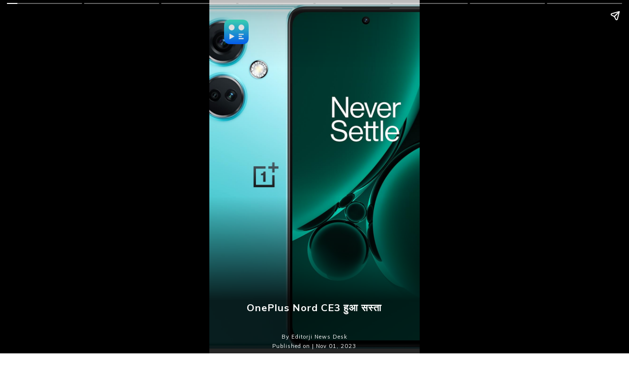

--- FILE ---
content_type: text/html; charset=utf-8
request_url: https://www.editorji.com/hindi/amp/web-stories/tech/oneplus-nord-ce3-becomes-cheaper-1698838866454
body_size: 6557
content:
<!DOCTYPE html><html lang="hi" amp i-amphtml-layout transformed="self;v=1"><head><meta charset="utf-8"><meta name="viewport" content="width=device-width,minimum-scale=1,initial-scale=1"><link rel="preconnect" href="https://fonts.gstatic.com"><link rel="preconnect" href="https://www.facebook.com"><link rel="preconnect" href="https://node-api.editorji.com"><link rel="preconnect" href="https://connect.facebook.net"><link rel="dns-prefetch" href="https://fonts.gstatic.com"><link as="script" crossorigin="anonymous" href="https://cdn.ampproject.org/v0.mjs" rel="modulepreload"><meta name="amp-google-client-id-api" content="googleanalytics"><meta property="og:image:width" content="1600"><meta property="og:image:height" content="900"><meta name="description" content="The price of OnePlus Nord CE3 fell by Rs 2,000. This includes phones with 12GB RAM. OnePlus Nord CE3 is being made available at a very cheap price. Let us know about the specifications."><meta name="keywords" content="OnePlus Nord CE3, Price drop of Rs 2,000, Budget-friendly smartphone, Excellent value for money, 
Snapdragon 782G processor, Up to 12GB of RAM
"><meta property="og:title" content="OnePlus Nord CE3 हुआ सस्ता "><meta property="og:description" content="OnePlus Nord CE3 की कीमत 2,000 रुपये गिर गई. इसमें  12GB RAM वाले फोन शामिल है. OnePlus Nord CE3 को काफी सस्ते दाम पर उपलब्ध कराया जा रहा है. आइए जानते हैं स्पेसिफिकेशंस के बारे में."><meta property="og:type" content="website"><meta property="og:site_name" content="Editorji"><meta property="og:image" content="https://cdn.editorji.com/65423951bd998_6175slkkecl.jpg"><meta property="og:url" content="https://www.editorji.com/hindi/amp/web-stories/tech/oneplus-nord-ce3-becomes-cheaper-1698838866454"><meta property="fb:app_id" content="277033363050498"><meta name="twitter:title" content="OnePlus Nord CE3 हुआ सस्ता "><meta name="twitter:description" content="OnePlus Nord CE3 की कीमत 2,000 रुपये गिर गई. इसमें  12GB RAM वाले फोन शामिल है. OnePlus Nord CE3 को काफी सस्ते दाम पर उपलब्ध कराया जा रहा है. आइए जानते हैं स्पेसिफिकेशंस के बारे में."><meta name="twitter:card" content="summary_large_image"><meta name="twitter:site" content="@editorji"><meta name="twitter:creator" content="@editorji"><meta name="twitter:image" content="https://cdn.editorji.com/65423951bd998_6175slkkecl.jpg"><meta name="image" content="https://cdn.editorji.com/cue-144.png"><meta name="next-head-count" content="30"><meta name="theme-color" content="#0766fb"><meta name="google" content="notranslate"><meta name="robots" content="max-image-preview:large"><meta name="google-site-verification" content="o1Hy40OgtghG8uOzR2Fs30wLF9gFOdwj7PMDWYmRqX4"><meta property="fb:pages" content="394531287778246"><meta name="next-font-preconnect"><style amp-runtime i-amphtml-version="012512172008001">html{overflow-x:hidden!important}html.i-amphtml-fie{height:100%!important;width:100%!important}html:not([amp4ads]),html:not([amp4ads]) body{height:auto!important}html:not([amp4ads]) body{margin:0!important}body{-webkit-text-size-adjust:100%;-moz-text-size-adjust:100%;-ms-text-size-adjust:100%;text-size-adjust:100%}html.i-amphtml-singledoc.i-amphtml-embedded{-ms-touch-action:pan-y pinch-zoom;touch-action:pan-y pinch-zoom}html.i-amphtml-fie>body,html.i-amphtml-singledoc>body{overflow:visible!important}html.i-amphtml-fie:not(.i-amphtml-inabox)>body,html.i-amphtml-singledoc:not(.i-amphtml-inabox)>body{position:relative!important}html.i-amphtml-ios-embed-legacy>body{overflow-x:hidden!important;overflow-y:auto!important;position:absolute!important}html.i-amphtml-ios-embed{overflow-y:auto!important;position:static}#i-amphtml-wrapper{overflow-x:hidden!important;overflow-y:auto!important;position:absolute!important;top:0!important;left:0!important;right:0!important;bottom:0!important;margin:0!important;display:block!important}html.i-amphtml-ios-embed.i-amphtml-ios-overscroll,html.i-amphtml-ios-embed.i-amphtml-ios-overscroll>#i-amphtml-wrapper{-webkit-overflow-scrolling:touch!important}#i-amphtml-wrapper>body{position:relative!important;border-top:1px solid transparent!important}#i-amphtml-wrapper+body{visibility:visible}#i-amphtml-wrapper+body .i-amphtml-lightbox-element,#i-amphtml-wrapper+body[i-amphtml-lightbox]{visibility:hidden}#i-amphtml-wrapper+body[i-amphtml-lightbox] .i-amphtml-lightbox-element{visibility:visible}#i-amphtml-wrapper.i-amphtml-scroll-disabled,.i-amphtml-scroll-disabled{overflow-x:hidden!important;overflow-y:hidden!important}amp-instagram{padding:54px 0px 0px!important;background-color:#fff}amp-iframe iframe{box-sizing:border-box!important}[amp-access][amp-access-hide]{display:none}[subscriptions-dialog],body:not(.i-amphtml-subs-ready) [subscriptions-action],body:not(.i-amphtml-subs-ready) [subscriptions-section]{display:none!important}amp-experiment,amp-live-list>[update]{display:none}amp-list[resizable-children]>.i-amphtml-loading-container.amp-hidden{display:none!important}amp-list [fetch-error],amp-list[load-more] [load-more-button],amp-list[load-more] [load-more-end],amp-list[load-more] [load-more-failed],amp-list[load-more] [load-more-loading]{display:none}amp-list[diffable] div[role=list]{display:block}amp-story-page,amp-story[standalone]{min-height:1px!important;display:block!important;height:100%!important;margin:0!important;padding:0!important;overflow:hidden!important;width:100%!important}amp-story[standalone]{background-color:#000!important;position:relative!important}amp-story-page{background-color:#757575}amp-story .amp-active>div,amp-story .i-amphtml-loader-background{display:none!important}amp-story-page:not(:first-of-type):not([distance]):not([active]){transform:translateY(1000vh)!important}amp-autocomplete{position:relative!important;display:inline-block!important}amp-autocomplete>input,amp-autocomplete>textarea{padding:0.5rem;border:1px solid rgba(0,0,0,.33)}.i-amphtml-autocomplete-results,amp-autocomplete>input,amp-autocomplete>textarea{font-size:1rem;line-height:1.5rem}[amp-fx^=fly-in]{visibility:hidden}amp-script[nodom],amp-script[sandboxed]{position:fixed!important;top:0!important;width:1px!important;height:1px!important;overflow:hidden!important;visibility:hidden}
/*# sourceURL=/css/ampdoc.css*/[hidden]{display:none!important}.i-amphtml-element{display:inline-block}.i-amphtml-blurry-placeholder{transition:opacity 0.3s cubic-bezier(0.0,0.0,0.2,1)!important;pointer-events:none}[layout=nodisplay]:not(.i-amphtml-element){display:none!important}.i-amphtml-layout-fixed,[layout=fixed][width][height]:not(.i-amphtml-layout-fixed){display:inline-block;position:relative}.i-amphtml-layout-responsive,[layout=responsive][width][height]:not(.i-amphtml-layout-responsive),[width][height][heights]:not([layout]):not(.i-amphtml-layout-responsive),[width][height][sizes]:not(img):not([layout]):not(.i-amphtml-layout-responsive){display:block;position:relative}.i-amphtml-layout-intrinsic,[layout=intrinsic][width][height]:not(.i-amphtml-layout-intrinsic){display:inline-block;position:relative;max-width:100%}.i-amphtml-layout-intrinsic .i-amphtml-sizer{max-width:100%}.i-amphtml-intrinsic-sizer{max-width:100%;display:block!important}.i-amphtml-layout-container,.i-amphtml-layout-fixed-height,[layout=container],[layout=fixed-height][height]:not(.i-amphtml-layout-fixed-height){display:block;position:relative}.i-amphtml-layout-fill,.i-amphtml-layout-fill.i-amphtml-notbuilt,[layout=fill]:not(.i-amphtml-layout-fill),body noscript>*{display:block;overflow:hidden!important;position:absolute;top:0;left:0;bottom:0;right:0}body noscript>*{position:absolute!important;width:100%;height:100%;z-index:2}body noscript{display:inline!important}.i-amphtml-layout-flex-item,[layout=flex-item]:not(.i-amphtml-layout-flex-item){display:block;position:relative;-ms-flex:1 1 auto;flex:1 1 auto}.i-amphtml-layout-fluid{position:relative}.i-amphtml-layout-size-defined{overflow:hidden!important}.i-amphtml-layout-awaiting-size{position:absolute!important;top:auto!important;bottom:auto!important}i-amphtml-sizer{display:block!important}@supports (aspect-ratio:1/1){i-amphtml-sizer.i-amphtml-disable-ar{display:none!important}}.i-amphtml-blurry-placeholder,.i-amphtml-fill-content{display:block;height:0;max-height:100%;max-width:100%;min-height:100%;min-width:100%;width:0;margin:auto}.i-amphtml-layout-size-defined .i-amphtml-fill-content{position:absolute;top:0;left:0;bottom:0;right:0}.i-amphtml-replaced-content,.i-amphtml-screen-reader{padding:0!important;border:none!important}.i-amphtml-screen-reader{position:fixed!important;top:0px!important;left:0px!important;width:4px!important;height:4px!important;opacity:0!important;overflow:hidden!important;margin:0!important;display:block!important;visibility:visible!important}.i-amphtml-screen-reader~.i-amphtml-screen-reader{left:8px!important}.i-amphtml-screen-reader~.i-amphtml-screen-reader~.i-amphtml-screen-reader{left:12px!important}.i-amphtml-screen-reader~.i-amphtml-screen-reader~.i-amphtml-screen-reader~.i-amphtml-screen-reader{left:16px!important}.i-amphtml-unresolved{position:relative;overflow:hidden!important}.i-amphtml-select-disabled{-webkit-user-select:none!important;-ms-user-select:none!important;user-select:none!important}.i-amphtml-notbuilt,[layout]:not(.i-amphtml-element),[width][height][heights]:not([layout]):not(.i-amphtml-element),[width][height][sizes]:not(img):not([layout]):not(.i-amphtml-element){position:relative;overflow:hidden!important;color:transparent!important}.i-amphtml-notbuilt:not(.i-amphtml-layout-container)>*,[layout]:not([layout=container]):not(.i-amphtml-element)>*,[width][height][heights]:not([layout]):not(.i-amphtml-element)>*,[width][height][sizes]:not([layout]):not(.i-amphtml-element)>*{display:none}amp-img:not(.i-amphtml-element)[i-amphtml-ssr]>img.i-amphtml-fill-content{display:block}.i-amphtml-notbuilt:not(.i-amphtml-layout-container),[layout]:not([layout=container]):not(.i-amphtml-element),[width][height][heights]:not([layout]):not(.i-amphtml-element),[width][height][sizes]:not(img):not([layout]):not(.i-amphtml-element){color:transparent!important;line-height:0!important}.i-amphtml-ghost{visibility:hidden!important}.i-amphtml-element>[placeholder],[layout]:not(.i-amphtml-element)>[placeholder],[width][height][heights]:not([layout]):not(.i-amphtml-element)>[placeholder],[width][height][sizes]:not([layout]):not(.i-amphtml-element)>[placeholder]{display:block;line-height:normal}.i-amphtml-element>[placeholder].amp-hidden,.i-amphtml-element>[placeholder].hidden{visibility:hidden}.i-amphtml-element:not(.amp-notsupported)>[fallback],.i-amphtml-layout-container>[placeholder].amp-hidden,.i-amphtml-layout-container>[placeholder].hidden{display:none}.i-amphtml-layout-size-defined>[fallback],.i-amphtml-layout-size-defined>[placeholder]{position:absolute!important;top:0!important;left:0!important;right:0!important;bottom:0!important;z-index:1}amp-img[i-amphtml-ssr]:not(.i-amphtml-element)>[placeholder]{z-index:auto}.i-amphtml-notbuilt>[placeholder]{display:block!important}.i-amphtml-hidden-by-media-query{display:none!important}.i-amphtml-element-error{background:red!important;color:#fff!important;position:relative!important}.i-amphtml-element-error:before{content:attr(error-message)}i-amp-scroll-container,i-amphtml-scroll-container{position:absolute;top:0;left:0;right:0;bottom:0;display:block}i-amp-scroll-container.amp-active,i-amphtml-scroll-container.amp-active{overflow:auto;-webkit-overflow-scrolling:touch}.i-amphtml-loading-container{display:block!important;pointer-events:none;z-index:1}.i-amphtml-notbuilt>.i-amphtml-loading-container{display:block!important}.i-amphtml-loading-container.amp-hidden{visibility:hidden}.i-amphtml-element>[overflow]{cursor:pointer;position:relative;z-index:2;visibility:hidden;display:initial;line-height:normal}.i-amphtml-layout-size-defined>[overflow]{position:absolute}.i-amphtml-element>[overflow].amp-visible{visibility:visible}template{display:none!important}.amp-border-box,.amp-border-box *,.amp-border-box :after,.amp-border-box :before{box-sizing:border-box}amp-pixel{display:none!important}amp-analytics,amp-auto-ads,amp-story-auto-ads{position:fixed!important;top:0!important;width:1px!important;height:1px!important;overflow:hidden!important;visibility:hidden}amp-story{visibility:hidden!important}html.i-amphtml-fie>amp-analytics{position:initial!important}[visible-when-invalid]:not(.visible),form [submit-error],form [submit-success],form [submitting]{display:none}amp-accordion{display:block!important}@media (min-width:1px){:where(amp-accordion>section)>:first-child{margin:0;background-color:#efefef;padding-right:20px;border:1px solid #dfdfdf}:where(amp-accordion>section)>:last-child{margin:0}}amp-accordion>section{float:none!important}amp-accordion>section>*{float:none!important;display:block!important;overflow:hidden!important;position:relative!important}amp-accordion,amp-accordion>section{margin:0}amp-accordion:not(.i-amphtml-built)>section>:last-child{display:none!important}amp-accordion:not(.i-amphtml-built)>section[expanded]>:last-child{display:block!important}
/*# sourceURL=/css/ampshared.css*/</style><script async src="https://cdn.ampproject.org/v0.mjs" type="module" crossorigin="anonymous"></script><script async nomodule src="https://cdn.ampproject.org/v0.js" crossorigin="anonymous"></script><script async custom-element="amp-story" src="https://cdn.ampproject.org/v0/amp-story-1.0.mjs" type="module" crossorigin="anonymous"></script><script async nomodule src="https://cdn.ampproject.org/v0/amp-story-1.0.js" crossorigin="anonymous" custom-element="amp-story"></script><script async custom-element="amp-analytics" src="https://cdn.ampproject.org/v0/amp-analytics-0.1.mjs" type="module" crossorigin="anonymous"></script><script async nomodule src="https://cdn.ampproject.org/v0/amp-analytics-0.1.js" crossorigin="anonymous" custom-element="amp-analytics"></script><script async custom-element="amp-cache-url" src="https://cdn.ampproject.org/v0/amp-cache-url-0.1.mjs" type="module" crossorigin="anonymous"></script><script async nomodule src="https://cdn.ampproject.org/v0/amp-cache-url-0.1.js" crossorigin="anonymous" custom-element="amp-cache-url"></script><script async custom-element="amp-story-auto-ads" src="https://cdn.ampproject.org/v0/amp-story-auto-ads-0.1.mjs" type="module" crossorigin="anonymous"></script><script async nomodule src="https://cdn.ampproject.org/v0/amp-story-auto-ads-0.1.js" crossorigin="anonymous" custom-element="amp-story-auto-ads"></script><script async custom-element="amp-video" src="https://cdn.ampproject.org/v0/amp-video-0.1.mjs" type="module" crossorigin="anonymous"></script><script async nomodule src="https://cdn.ampproject.org/v0/amp-video-0.1.js" crossorigin="anonymous" custom-element="amp-video"></script><style amp-boilerplate>body{-webkit-animation:-amp-start 8s steps(1,end) 0s 1 normal both;-moz-animation:-amp-start 8s steps(1,end) 0s 1 normal both;-ms-animation:-amp-start 8s steps(1,end) 0s 1 normal both;animation:-amp-start 8s steps(1,end) 0s 1 normal both}@-webkit-keyframes -amp-start{from{visibility:hidden}to{visibility:visible}}@-moz-keyframes -amp-start{from{visibility:hidden}to{visibility:visible}}@-ms-keyframes -amp-start{from{visibility:hidden}to{visibility:visible}}@-o-keyframes -amp-start{from{visibility:hidden}to{visibility:visible}}@keyframes -amp-start{from{visibility:hidden}to{visibility:visible}}</style><noscript><style amp-boilerplate>body{-webkit-animation:none;-moz-animation:none;-ms-animation:none;animation:none}</style></noscript><link rel="stylesheet" type="text/css" href="https://fonts.googleapis.com/css2?family=Mulish:wght@300;400;500;600;700;800;900&amp;display=swap"><title>OnePlus Nord CE3 हुआ सस्ता</title><link rel="canonical" href="https://www.editorji.com/hindi/amp/web-stories/tech/oneplus-nord-ce3-becomes-cheaper-1698838866454"><script type="application/ld+json">{"@context":"https://schema.org/","@type":"NewsArticle","mainEntityOfPage":{"@type":"WebPage","@id":"https://www.editorji.com/hindi/amp/web-stories/tech/oneplus-nord-ce3-becomes-cheaper-1698838866454"},"headline":"OnePlus Nord CE3 हुआ सस्ता","description":"The price of OnePlus Nord CE3 fell by Rs 2,000. This includes phones with 12GB RAM. OnePlus Nord CE3 is being made available at a very cheap price. Let us know about the specifications.","articleBody":"The price of OnePlus Nord CE3 fell by Rs 2,000. This includes phones with 12GB RAM. OnePlus Nord CE3 is being made available at a very cheap price. Let us know about the specifications.","datePublished":"2023-11-01T17:11:05.000+05:30","dateModified":"2023-11-01T17:11:24.000+05:30","image":{"@type":"ImageObject","url":"https://cdn.editorji.com/65423951bd998_6175slkkecl.jpg","width":1200,"height":900},"author":{"@type":"Person","name":"Editorji News Desk","url":"https://www.editorji.com/hindi/author/editorji-news-desk"},"publisher":{"@type":"NewsMediaOrganization","name":"Editorji","sameAs":"https://www.editorji.com/hindi","logo":{"@type":"ImageObject","url":"https://cdn.editorji.com/cue-144.png","width":"144","height":"144"}}}</script><script type="application/ld+json">{"@context":"https://schema.org","@type":"MediaGallery","description":"The price of OnePlus Nord CE3 fell by Rs 2,000. This includes phones with 12GB RAM. OnePlus Nord CE3 is being made available at a very cheap price. Let us know about the specifications.","mainEntityOfPage":{"@type":"ImageGallery","associatedMedia":[{"@type":"ImageObject","thumbnailUrl":"https://cdn.editorji.com/65423951d270c_61w3qtougil.jpg","name":"Amazon सेल में ऑफर","contentUrl":"https://cdn.editorji.com/65423951d270c_61w3qtougil.jpg","caption":"अमेज़न ग्रेट इंडियन फेस्टिवल सेल  में वनप्लस नॉर्ड CE 3 5जी को सस्ते में उपलब्ध कराया जा रहा है.","description":"अमेज़न ग्रेट इंडियन फेस्टिवल सेल  में वनप्लस नॉर्ड CE 3 5जी को सस्ते में उपलब्ध कराया जा रहा है."},{"@type":"ImageObject","thumbnailUrl":"https://cdn.editorji.com/65423951e2b8f_6147-ug1kcl.jpg","name":"Amazon सेल में कीमत","contentUrl":"https://cdn.editorji.com/65423951e2b8f_6147-ug1kcl.jpg","caption":"OnePlus Nord CE3 की कीमत 28,999 रुपये है\r\nअमेजन पर इससे 24,499 रुपये में लिस्ट किया गया है.","description":"OnePlus Nord CE3 की कीमत 28,999 रुपये है\r\nअमेजन पर इससे 24,499 रुपये में लिस्ट किया गया है."},{"@type":"ImageObject","thumbnailUrl":"https://cdn.editorji.com/6542395204412_51oxw3mgsll.jpg","name":"OnePlus Nord CE3 स्पेसिफिकेशन","contentUrl":"https://cdn.editorji.com/6542395204412_51oxw3mgsll.jpg","caption":"स्मार्टफोन में 6.7 इंच का AMOLED डिस्प्ले है.  120Hz रिफ्रेश रेट के सपोर्ट के साथ आता है. ","description":"स्मार्टफोन में 6.7 इंच का AMOLED डिस्प्ले है.  120Hz रिफ्रेश रेट के सपोर्ट के साथ आता है. "},{"@type":"ImageObject","thumbnailUrl":"https://cdn.editorji.com/654239521d6a2_61ablrcff7l.jpg","name":"OnePlus Nord CE3 कैमरा","contentUrl":"https://cdn.editorji.com/654239521d6a2_61ablrcff7l.jpg","caption":"50 MP का प्राइमेरी सेंसर कैमरा, 8 MP का वाइड-एंगल लेंस और एक 2 MP मैक्रो यूनिट है. सेल्फी के लिए 16 MP का फ्रंट कैमरा है \r\n","description":"50 MP का प्राइमेरी सेंसर कैमरा, 8 MP का वाइड-एंगल लेंस और एक 2 MP मैक्रो यूनिट है. सेल्फी के लिए 16 MP का फ्रंट कैमरा है \r\n"},{"@type":"ImageObject","thumbnailUrl":"https://cdn.editorji.com/6542395229a3f_510vqhcygkl.jpg","name":"OnePlus Nord CE3 स्टोरज ","contentUrl":"https://cdn.editorji.com/6542395229a3f_510vqhcygkl.jpg","caption":"इस स्मार्टफोन में 12GB रैम और 256GB स्टोरेज का सपोर्ट दिया गया है","description":"इस स्मार्टफोन में 12GB रैम और 256GB स्टोरेज का सपोर्ट दिया गया है"},{"@type":"ImageObject","thumbnailUrl":"https://cdn.editorji.com/6542395242dbe_61rq4zfyaml.jpg","name":"OnePlus Nord CE3 बैटरी","contentUrl":"https://cdn.editorji.com/6542395242dbe_61rq4zfyaml.jpg","caption":" स्मार्टफोन में 5000mAh की बैटरी के साथ आता है, जो 80W SuperVOOC चार्जिंग को सपोर्ट करता है.","description":" स्मार्टफोन में 5000mAh की बैटरी के साथ आता है, जो 80W SuperVOOC चार्जिंग को सपोर्ट करता है."},{"@type":"ImageObject","thumbnailUrl":"https://cdn.editorji.com/654239525159c_61wjtqbcxql.jpg","name":" एक्सचेंज बोनस ","contentUrl":"https://cdn.editorji.com/654239525159c_61wjtqbcxql.jpg","caption":" एक्सचेंज बोनस के तहत स्मार्टफोन को 26,250 रुपये में खरीद सकेंगे","description":" एक्सचेंज बोनस के तहत स्मार्टफोन को 26,250 रुपये में खरीद सकेंगे"}]}}</script><link rel="manifest" href="/manifest.json"><link rel="favicon" type="image/x-icon" href="/favicon.ico"><link rel="apple-touch-icon" sizes="180x180" href="/images/logo/apple-touch-icon.png"><link rel="manifest" href="/manifest.json"><style amp-custom></style><script amp-onerror>[].slice.call(document.querySelectorAll("script[src*='/v0.js'],script[src*='/v0.mjs']")).forEach(function(s){s.onerror=function(){document.querySelector('style[amp-boilerplate]').textContent=''}})</script></head><body class><!-- __NEXT_DATA__ --><amp-story standalone title="OnePlus Nord CE3 हुआ सस्ता" publisher="Editorji Desk" publisher-logo-src="https://www.editorji.com/images/logo/cue-big.png" poster-portrait-src="https://cdn.editorji.com/65423951bd998_6175slkkecl.jpg" style="font-family:Mulish" class="i-amphtml-layout-container" i-amphtml-layout="container"><amp-analytics type="gtag" data-credentials="include" class="i-amphtml-layout-fixed i-amphtml-layout-size-defined" style="width:1px;height:1px;" i-amphtml-layout="fixed"><script type="application/json">{"vars":{"gtag_id":"G-ZR8YB11F8X","config":{"G-ZR8YB11F8X":{"groups":"default"}}},"triggers":{"storyProgress":{"on":"story-page-visible","vars":{"event_name":"story_page_load","event_action":"story_progress","event_category":"OnePlus Nord CE3 हुआ सस्ता","event_label":"1698838866454","send_to":["G-ZR8YB11F8X"]}},"storyEnd":{"on":"story-last-page-visible","vars":{"event_name":"story_end","event_action":"story_complete","event_category":"OnePlus Nord CE3 हुआ सस्ता","send_to":["G-ZR8YB11F8X"]}},"anchorClicks":{"on":"click","request":"pageview","selector":"a.cta-a","vars":{"event_name":"ws_cta_click","event_action":"cta_clicked","event_category":"iPhone नहीं होगा हैक","event_label":"https://www.editorji.com/hindi/amp/web-stories/tech/protect-iphone-from-hacking-1698836568146","send_to":["G-ZR8YB11F8X"]}}}}</script></amp-analytics><amp-analytics type="comscore" data-credentials="include" class="i-amphtml-layout-fixed i-amphtml-layout-size-defined" style="width:1px;height:1px;" i-amphtml-layout="fixed"><script type="application/json">{"vars":{"c2":"40192656"},"extraUrlParams":{"comscorekw":"amp"}}</script></amp-analytics><amp-analytics type="chartbeat" id="chartbeat_id" class="i-amphtml-layout-fixed i-amphtml-layout-size-defined" style="width:1px;height:1px;" i-amphtml-layout="fixed"><script type="application/json">{"vars":{"uid":"66226","domain":"editorji.com","useCanonical":true,"useCanonicalDomain":true,"authors":"Editorji News Desk","sections":"Web-stories,tech"}}</script></amp-analytics><amp-story-page id="cover" auto-advance-after="5s" class="i-amphtml-layout-container" i-amphtml-layout="container"><amp-story-grid-layer template="fill" class="i-amphtml-layout-container" i-amphtml-layout="container"><amp-img alt="OnePlus Nord CE3 हुआ सस्ता" src="https://cdn.editorji.com/65423951bd998_6175slkkecl.jpg" width="900" height="1600" layout="responsive" class="i-amphtml-layout-responsive i-amphtml-layout-size-defined" i-amphtml-layout="responsive"><i-amphtml-sizer style="display:block;padding-top:177.7778%"></i-amphtml-sizer></amp-img></amp-story-grid-layer><amp-story-grid-layer template="vertical" class="i-amphtml-layout-container" i-amphtml-layout="container"><a class="logo" href="https://www.editorji.com"><amp-img alt="editorji logo" style="width:50px;height:50px;top:40px;left:30px;position:absolute" src="https://www.editorji.com/images/logo/cue-big.png" width="50" height="50" class="i-amphtml-layout-fixed i-amphtml-layout-size-defined" i-amphtml-layout="fixed"></amp-img></a></amp-story-grid-layer><amp-story-grid-layer template="vertical" style="background:linear-gradient(0deg, rgba(0,0,0,0.85) 15%, rgba(0,0,0,0) 44.375%)" class="i-amphtml-layout-container" i-amphtml-layout="container"><span style="bottom:8px;position:absolute;text-align:center;font-size:9px;letter-spacing:1px;color:white"><h1 style="color:white;text-align:center;font-size:20px;padding:10px">OnePlus Nord CE3 हुआ सस्ता</h1><div style="color:white;margin-top:30px;text-align:center;font-size:11px">By Editorji News Desk</div><div style="color:white;margin-top:5px;text-align:center;font-size:11px">Published on | Nov 01, 2023</div></span></amp-story-grid-layer></amp-story-page><amp-story-page id="0" auto-advance-after="8s" class="i-amphtml-layout-container" i-amphtml-layout="container"><amp-story-grid-layer template="fill" class="i-amphtml-layout-container" i-amphtml-layout="container"><amp-img alt="Amazon सेल में ऑफर" style="width:100%;height:100%" animate-in="zoom-in" scale-start="0" scale-end="1.6" animate-in-duration="15s" src="https://cdn.editorji.com/65423951d270c_61w3qtougil.jpg" width="900" height="1600" layout="responsive" class="i-amphtml-layout-responsive i-amphtml-layout-size-defined" i-amphtml-layout="responsive"><i-amphtml-sizer style="display:block;padding-top:177.7778%"></i-amphtml-sizer></amp-img></amp-story-grid-layer><amp-story-grid-layer template="thirds" style="background:linear-gradient(0deg, rgba(0,0,0,0.85) 5%, rgba(0,0,0,0) 44.375%);margin-top:80px" class="i-amphtml-layout-container" i-amphtml-layout="container"><div grid-area="lower-third"><h2 id="object1" data-text-background-color="yellow" animate-in="fly-in-left" style="color:white;text-align:center;background:linear-gradient(to right, #31c7dc, #0f78f5);font-size:1.1em;font-weight:normal">Amazon सेल में ऑफर</h2><p data-text-background-color="rgba(0, 0, 0, 0.5)" animate-in="fly-in-right" animate-in-after="object1" style="color:white;text-align:center;font-size:0.8em;font-weight:300">अमेज़न ग्रेट इंडियन फेस्टिवल सेल में वनप्लस नॉर्ड CE 3 5जी को सस्ते में उपलब्ध कराया जा रहा है.</p></div></amp-story-grid-layer><amp-story-grid-layer template="vertical" class="i-amphtml-layout-container" i-amphtml-layout="container"><span style="bottom:5px;position:absolute;text-align:center;font-size:9px;letter-spacing:1px;color:white"></span></amp-story-grid-layer></amp-story-page><amp-story-page id="1" auto-advance-after="8s" class="i-amphtml-layout-container" i-amphtml-layout="container"><amp-story-grid-layer template="fill" class="i-amphtml-layout-container" i-amphtml-layout="container"><amp-img alt="Amazon सेल में कीमत" style="width:100%;height:100%" animate-in="zoom-in" scale-start="0" scale-end="1.6" animate-in-duration="15s" src="https://cdn.editorji.com/65423951e2b8f_6147-ug1kcl.jpg" width="900" height="1600" layout="responsive" class="i-amphtml-layout-responsive i-amphtml-layout-size-defined" i-amphtml-layout="responsive"><i-amphtml-sizer style="display:block;padding-top:177.7778%"></i-amphtml-sizer></amp-img></amp-story-grid-layer><amp-story-grid-layer template="thirds" style="background:linear-gradient(0deg, rgba(0,0,0,0.85) 5%, rgba(0,0,0,0) 44.375%);margin-top:80px" class="i-amphtml-layout-container" i-amphtml-layout="container"><div grid-area="lower-third"><h2 id="object1" data-text-background-color="yellow" animate-in="fly-in-left" style="color:white;text-align:center;background:linear-gradient(to right, #31c7dc, #0f78f5);font-size:1.1em;font-weight:normal">Amazon सेल में कीमत</h2><p data-text-background-color="rgba(0, 0, 0, 0.5)" animate-in="fly-in-right" animate-in-after="object1" style="color:white;text-align:center;font-size:0.8em;font-weight:300">OnePlus Nord CE3 की कीमत 28,999 रुपये है अमेजन पर इससे 24,499 रुपये में लिस्ट किया गया है.</p></div></amp-story-grid-layer><amp-story-grid-layer template="vertical" class="i-amphtml-layout-container" i-amphtml-layout="container"><span style="bottom:5px;position:absolute;text-align:center;font-size:9px;letter-spacing:1px;color:white"></span></amp-story-grid-layer></amp-story-page><amp-story-page id="2" auto-advance-after="8s" class="i-amphtml-layout-container" i-amphtml-layout="container"><amp-story-grid-layer template="fill" class="i-amphtml-layout-container" i-amphtml-layout="container"><amp-img alt="OnePlus Nord CE3 स्पेसिफिकेशन" style="width:100%;height:100%" animate-in="zoom-in" scale-start="0" scale-end="1.6" animate-in-duration="15s" src="https://cdn.editorji.com/6542395204412_51oxw3mgsll.jpg" width="900" height="1600" layout="responsive" class="i-amphtml-layout-responsive i-amphtml-layout-size-defined" i-amphtml-layout="responsive"><i-amphtml-sizer style="display:block;padding-top:177.7778%"></i-amphtml-sizer></amp-img></amp-story-grid-layer><amp-story-grid-layer template="thirds" style="background:linear-gradient(0deg, rgba(0,0,0,0.85) 5%, rgba(0,0,0,0) 44.375%);margin-top:80px" class="i-amphtml-layout-container" i-amphtml-layout="container"><div grid-area="lower-third"><h2 id="object1" data-text-background-color="yellow" animate-in="fly-in-left" style="color:white;text-align:center;background:linear-gradient(to right, #31c7dc, #0f78f5);font-size:1.1em;font-weight:normal">OnePlus Nord CE3 स्पेसिफिकेशन</h2><p data-text-background-color="rgba(0, 0, 0, 0.5)" animate-in="fly-in-right" animate-in-after="object1" style="color:white;text-align:center;font-size:0.8em;font-weight:300">स्मार्टफोन में 6.7 इंच का AMOLED डिस्प्ले है. 120Hz रिफ्रेश रेट के सपोर्ट के साथ आता है. </p></div></amp-story-grid-layer><amp-story-grid-layer template="vertical" class="i-amphtml-layout-container" i-amphtml-layout="container"><span style="bottom:5px;position:absolute;text-align:center;font-size:9px;letter-spacing:1px;color:white"></span></amp-story-grid-layer></amp-story-page><amp-story-page id="3" auto-advance-after="8s" class="i-amphtml-layout-container" i-amphtml-layout="container"><amp-story-grid-layer template="fill" class="i-amphtml-layout-container" i-amphtml-layout="container"><amp-img alt="OnePlus Nord CE3 कैमरा" style="width:100%;height:100%" animate-in="zoom-in" scale-start="0" scale-end="1.6" animate-in-duration="15s" src="https://cdn.editorji.com/654239521d6a2_61ablrcff7l.jpg" width="900" height="1600" layout="responsive" class="i-amphtml-layout-responsive i-amphtml-layout-size-defined" i-amphtml-layout="responsive"><i-amphtml-sizer style="display:block;padding-top:177.7778%"></i-amphtml-sizer></amp-img></amp-story-grid-layer><amp-story-grid-layer template="thirds" style="background:linear-gradient(0deg, rgba(0,0,0,0.85) 5%, rgba(0,0,0,0) 44.375%);margin-top:80px" class="i-amphtml-layout-container" i-amphtml-layout="container"><div grid-area="lower-third"><h2 id="object1" data-text-background-color="yellow" animate-in="fly-in-left" style="color:white;text-align:center;background:linear-gradient(to right, #31c7dc, #0f78f5);font-size:1.1em;font-weight:normal">OnePlus Nord CE3 कैमरा</h2><p data-text-background-color="rgba(0, 0, 0, 0.5)" animate-in="fly-in-right" animate-in-after="object1" style="color:white;text-align:center;font-size:0.8em;font-weight:300">50 MP का प्राइमेरी सेंसर कैमरा, 8 MP का वाइड-एंगल लेंस और एक 2 MP मैक्रो यूनिट है. सेल्फी के लिए 16 MP का फ्रंट कैमरा है </p></div></amp-story-grid-layer><amp-story-grid-layer template="vertical" class="i-amphtml-layout-container" i-amphtml-layout="container"><span style="bottom:5px;position:absolute;text-align:center;font-size:9px;letter-spacing:1px;color:white"></span></amp-story-grid-layer></amp-story-page><amp-story-page id="4" auto-advance-after="8s" class="i-amphtml-layout-container" i-amphtml-layout="container"><amp-story-grid-layer template="fill" class="i-amphtml-layout-container" i-amphtml-layout="container"><amp-img alt="OnePlus Nord CE3 स्टोरज " style="width:100%;height:100%" animate-in="zoom-in" scale-start="0" scale-end="1.6" animate-in-duration="15s" src="https://cdn.editorji.com/6542395229a3f_510vqhcygkl.jpg" width="900" height="1600" layout="responsive" class="i-amphtml-layout-responsive i-amphtml-layout-size-defined" i-amphtml-layout="responsive"><i-amphtml-sizer style="display:block;padding-top:177.7778%"></i-amphtml-sizer></amp-img></amp-story-grid-layer><amp-story-grid-layer template="thirds" style="background:linear-gradient(0deg, rgba(0,0,0,0.85) 5%, rgba(0,0,0,0) 44.375%);margin-top:80px" class="i-amphtml-layout-container" i-amphtml-layout="container"><div grid-area="lower-third"><h2 id="object1" data-text-background-color="yellow" animate-in="fly-in-left" style="color:white;text-align:center;background:linear-gradient(to right, #31c7dc, #0f78f5);font-size:1.1em;font-weight:normal">OnePlus Nord CE3 स्टोरज </h2><p data-text-background-color="rgba(0, 0, 0, 0.5)" animate-in="fly-in-right" animate-in-after="object1" style="color:white;text-align:center;font-size:0.8em;font-weight:300">इस स्मार्टफोन में 12GB रैम और 256GB स्टोरेज का सपोर्ट दिया गया है</p></div></amp-story-grid-layer><amp-story-grid-layer template="vertical" class="i-amphtml-layout-container" i-amphtml-layout="container"><span style="bottom:5px;position:absolute;text-align:center;font-size:9px;letter-spacing:1px;color:white"></span></amp-story-grid-layer></amp-story-page><amp-story-page id="5" auto-advance-after="8s" class="i-amphtml-layout-container" i-amphtml-layout="container"><amp-story-grid-layer template="fill" class="i-amphtml-layout-container" i-amphtml-layout="container"><amp-img alt="OnePlus Nord CE3 बैटरी" style="width:100%;height:100%" animate-in="zoom-in" scale-start="0" scale-end="1.6" animate-in-duration="15s" src="https://cdn.editorji.com/6542395242dbe_61rq4zfyaml.jpg" width="900" height="1600" layout="responsive" class="i-amphtml-layout-responsive i-amphtml-layout-size-defined" i-amphtml-layout="responsive"><i-amphtml-sizer style="display:block;padding-top:177.7778%"></i-amphtml-sizer></amp-img></amp-story-grid-layer><amp-story-grid-layer template="thirds" style="background:linear-gradient(0deg, rgba(0,0,0,0.85) 5%, rgba(0,0,0,0) 44.375%);margin-top:80px" class="i-amphtml-layout-container" i-amphtml-layout="container"><div grid-area="lower-third"><h2 id="object1" data-text-background-color="yellow" animate-in="fly-in-left" style="color:white;text-align:center;background:linear-gradient(to right, #31c7dc, #0f78f5);font-size:1.1em;font-weight:normal">OnePlus Nord CE3 बैटरी</h2><p data-text-background-color="rgba(0, 0, 0, 0.5)" animate-in="fly-in-right" animate-in-after="object1" style="color:white;text-align:center;font-size:0.8em;font-weight:300"> स्मार्टफोन में 5000mAh की बैटरी के साथ आता है, जो 80W SuperVOOC चार्जिंग को सपोर्ट करता है.</p></div></amp-story-grid-layer><amp-story-grid-layer template="vertical" class="i-amphtml-layout-container" i-amphtml-layout="container"><span style="bottom:5px;position:absolute;text-align:center;font-size:9px;letter-spacing:1px;color:white"></span></amp-story-grid-layer></amp-story-page><amp-story-page id="6" auto-advance-after="8s" class="i-amphtml-layout-container" i-amphtml-layout="container"><amp-story-grid-layer template="fill" class="i-amphtml-layout-container" i-amphtml-layout="container"><amp-img alt=" एक्सचेंज बोनस " style="width:100%;height:100%" animate-in="zoom-in" scale-start="0" scale-end="1.6" animate-in-duration="15s" src="https://cdn.editorji.com/654239525159c_61wjtqbcxql.jpg" width="900" height="1600" layout="responsive" class="i-amphtml-layout-responsive i-amphtml-layout-size-defined" i-amphtml-layout="responsive"><i-amphtml-sizer style="display:block;padding-top:177.7778%"></i-amphtml-sizer></amp-img></amp-story-grid-layer><amp-story-grid-layer template="thirds" style="background:linear-gradient(0deg, rgba(0,0,0,0.85) 5%, rgba(0,0,0,0) 44.375%);margin-top:20px" class="i-amphtml-layout-container" i-amphtml-layout="container"><div grid-area="lower-third"><h2 id="object1" data-text-background-color="yellow" animate-in="fly-in-left" style="color:white;text-align:center;background:linear-gradient(to right, #31c7dc, #0f78f5);font-size:1.1em;font-weight:normal"> एक्सचेंज बोनस </h2><p data-text-background-color="rgba(0, 0, 0, 0.5)" animate-in="fly-in-right" animate-in-after="object1" style="color:white;text-align:center;font-size:0.8em;font-weight:300"> एक्सचेंज बोनस के तहत स्मार्टफोन को 26,250 रुपये में खरीद सकेंगे</p></div></amp-story-grid-layer><amp-story-grid-layer template="vertical" class="i-amphtml-layout-container" i-amphtml-layout="container"><span style="bottom:5px;position:absolute;text-align:center;font-size:9px;letter-spacing:1px;color:white"></span></amp-story-grid-layer><amp-story-page-outlink layout="nodisplay" class="i-amphtml-layout-nodisplay" hidden="hidden" i-amphtml-layout="nodisplay"><a href="https://www.editorji.com/hindi/amp/web-stories/tech/protect-iphone-from-hacking-1698836568146">iPhone नहीं होगा हैक</a></amp-story-page-outlink></amp-story-page><amp-story-auto-ads class="i-amphtml-layout-container" i-amphtml-layout="container"><script type="application/json">{"ad-attributes":{"type":"adsense","data-ad-client":"ca-pub-2037469419380913","data-ad-slot":"6162791196"}}</script></amp-story-auto-ads></amp-story></body></html>

--- FILE ---
content_type: text/javascript; charset=UTF-8
request_url: https://cdn.ampproject.org/v0/amp-cache-url-0.1.mjs
body_size: 4195
content:
;
(self.AMP=self.AMP||[]).push({m:1,v:"2512172008001",n:"amp-cache-url",ev:"0.1",l:!0,f:function(t,f){(()=>{var f="ase art bmp blp cd5 cit cpt cr2 cut dds dib djvu egt exif gif gpl grf icns ico iff jng jpeg jpg jfif jp2 jps lbm max miff mng msp nitf ota pbm pc1 pc2 pc3 pcf pcx pdn pgm PI1 PI2 PI3 pict pct pnm pns ppm psb psd pdd psp px pxm pxr qfx raw rle sct sgi rgb int bw tga tiff tif vtf xbm xcf xpm 3dv amf ai awg cgm cdr cmx dxf e2d egt eps fs gbr odg svg stl vrml x3d sxd v2d vnd wmf emf art xar png webp jxr hdp wdp cur ecw iff lbm liff nrrd pam pcx pgf sgi rgb rgba bw int inta sid ras sun tga".split(" "),n="### #gf $on $tf 0b 8m 8u 12u 15u 64c 075 75 085 85 91 091 096 96 abf acfm acs afm afn afs all amfm apf asf aspf atm auf b30 bco bdf bepf bez bfn bmap bmf bx bzr cbtf cct cef cff cfn cga ch4 cha chm chr chx claf collection compositefont dfont dus dzk eft eot etx euf f00 f06 f08 f09 f3f f10 f11 f12 f13 f16 fd fdb ff ffil flf fli fn3 fnb fnn fnt fnta fo1 fo2 fog fon font fonts fot frf frs ftm fxr fyi gdr gf gft glf glif glyphs gsf gxf hbf ice intellifont lepf lft lwfn mcf mcf mfd mfm mft mgf mmm mrf mtf mvec nlq ntf odttf ofm okf otf pcf pcf pfa pfb pfm pft phf pk pkt prs pss qbf qfn r8? scr sfd sff sfi sfl sfn sfo sfp sfs sif snf spd spritefont sui suit svg sxs t1c t2 tb1 tb2 tdf tfm tmf tpf ttc tte ttf type ufm ufo usl usp us? vf vf1 vf3 vfb vfm vfont vlw vmf vnf w30 wfn wnf woff woff2 xfc xfn xfr xft zfi zsu _v".split(" "),e="undefined"!=typeof globalThis?globalThis:"undefined"!=typeof window?window:"undefined"!=typeof global?global:"undefined"!=typeof self?self:{};function i(t,f){if(f=f.split(":")[0],!(t=+t))return!1;switch(f){case"http":case"ws":return 80!==t;case"https":case"wss":return 443!==t;case"ftp":return 21!==t;case"gopher":return 70!==t;case"file":return!1}return 0!==t}var s=Object.prototype.hasOwnProperty;function o(t){try{return decodeURIComponent(t.replace(/\+/g," "))}catch(t){return null}}var r={stringify:function(t,f){f=f||"";var n,e=[];for(i in"string"!=typeof f&&(f="?"),t)if(s.call(t,i)){(n=t[i])||null!=n&&!isNaN(n)||(n="");var i=encodeURIComponent(i);n=encodeURIComponent(n),null!==i&&null!==n&&e.push(i+"="+n)}return e.length?f+e.join("&"):""},parse:function(t){for(var f,n=/([^=?&]+)=?([^&]*)/g,e={};f=n.exec(t);){var i=o(f[1]);f=o(f[2]),null===i||null===f||i in e||(e[i]=f)}return e}},h=/^[\x00-\x20\u00a0\u1680\u2000-\u200a\u2028\u2029\u202f\u205f\u3000\ufeff]+/,u=/[\n\r\t]/g,c=/^[A-Za-z][A-Za-z0-9+-.]*:\/\//,a=/:\d+$/,p=/^([a-z][a-z0-9.+-]*:)?(\/\/)?([\\/]+)?([\S\s]*)/i,l=/^[a-zA-Z]:/;function d(t){return(t||"").toString().replace(h,"")}var m=[["#","hash"],["?","query"],function(t,f){return g(f.protocol)?t.replace(/\\/g,"/"):t},["/","pathname"],["@","auth",1],[NaN,"host",void 0,1,1],[/:(\d*)$/,"port",void 0,1],[NaN,"hostname",void 0,1,1]],v={hash:1,query:1};function b(t){var f=("undefined"!=typeof window?window:void 0!==e?e:"undefined"!=typeof self?self:{}).location||{};t=t||f,f={};var n,i=typeof t;if("blob:"===t.protocol)f=new x(unescape(t.pathname),{});else if("string"===i)for(n in f=new x(t,{}),v)delete f[n];else if("object"===i){for(n in t)n in v||(f[n]=t[n]);void 0===f.slashes&&(f.slashes=c.test(t.href))}return f}function g(t){return"file:"===t||"ftp:"===t||"http:"===t||"https:"===t||"ws:"===t||"wss:"===t}function w(t,f){t=(t=d(t)).replace(u,""),f=f||{};var n=(t=p.exec(t))[1]?t[1].toLowerCase():"",e=!!t[2],i=!!t[3],s=0;return e?i?(i=t[2]+t[3]+t[4],s=t[2].length+t[3].length):(i=t[2]+t[4],s=t[2].length):i?(i=t[3]+t[4],s=t[3].length):i=t[4],"file:"===n?2<=s&&(i=i.slice(2)):g(n)?i=t[4]:n?e&&(i=i.slice(2)):2<=s&&g(f.protocol)&&(i=t[4]),{protocol:n,slashes:e||g(n),slashesCount:s,rest:i}}function x(t,f,n){if(t=(t=d(t)).replace(u,""),!(this instanceof x))return new x(t,f,n);var e=m.slice(),s=typeof f,o=0;"object"!==s&&"string"!==s&&(n=f,f=null),n&&"function"!=typeof n&&(n=r.parse);var h=w(t||"",f=b(f));for(s=!h.protocol&&!h.slashes,this.slashes=h.slashes||s&&f.slashes,this.protocol=h.protocol||f.protocol||"",t=h.rest,("file:"===h.protocol&&(2!==h.slashesCount||l.test(t))||!h.slashes&&(h.protocol||2>h.slashesCount||!g(this.protocol)))&&(e[3]=[/(.*)/,"pathname"]);o<e.length;o++)if("function"==typeof(h=e[o]))t=h(t,this);else{var c=h[0],a=h[1];c!=c?this[a]=t:"string"==typeof c?~(c="@"===c?t.lastIndexOf(c):t.indexOf(c))&&("number"==typeof h[2]?(this[a]=t.slice(0,c),t=t.slice(c+h[2])):(this[a]=t.slice(c),t=t.slice(0,c))):(c=c.exec(t))&&(this[a]=c[1],t=t.slice(0,c.index)),this[a]=this[a]||s&&h[3]&&f[a]||"",h[4]&&(this[a]=this[a].toLowerCase())}if(n&&(this.query=n(this.query)),s&&f.slashes&&"/"!==this.pathname.charAt(0)&&(""!==this.pathname||""!==f.pathname)){if(t=this.pathname,f=f.pathname,""!==t){for(n=(f=(f||"/").split("/").slice(0,-1).concat(t.split("/")))[(t=f.length)-1],e=!1,o=0;t--;)"."===f[t]?f.splice(t,1):".."===f[t]?(f.splice(t,1),o++):o&&(0===t&&(e=!0),f.splice(t,1),o--);e&&f.unshift(""),"."!==n&&".."!==n||f.push(""),f=f.join("/")}this.pathname=f}"/"!==this.pathname.charAt(0)&&g(this.protocol)&&(this.pathname="/"+this.pathname),i(this.port,this.protocol)||(this.host=this.hostname,this.port=""),this.username=this.password="",this.auth&&(~(c=this.auth.indexOf(":"))?(this.username=this.auth.slice(0,c),this.username=encodeURIComponent(decodeURIComponent(this.username)),this.password=this.auth.slice(c+1),this.password=encodeURIComponent(decodeURIComponent(this.password))):this.username=encodeURIComponent(decodeURIComponent(this.auth)),this.auth=this.password?this.username+":"+this.password:this.username),this.origin="file:"!==this.protocol&&g(this.protocol)&&this.host?this.protocol+"//"+this.host:"null",this.href=this.toString()}x.prototype={set:function(t,f,n){switch(t){case"query":"string"==typeof f&&f.length&&(f=(n||r.parse)(f)),this[t]=f;break;case"port":this[t]=f,i(f,this.protocol)?f&&(this.host=this.hostname+":"+f):(this.host=this.hostname,this[t]="");break;case"hostname":this[t]=f,this.port&&(f+=":"+this.port),this.host=f;break;case"host":this[t]=f,a.test(f)?(f=f.split(":"),this.port=f.pop(),this.hostname=f.join(":")):(this.hostname=f,this.port="");break;case"protocol":this.protocol=f.toLowerCase(),this.slashes=!n;break;case"pathname":case"hash":f?(n="pathname"===t?"/":"#",this[t]=f.charAt(0)!==n?n+f:f):this[t]=f;break;case"username":case"password":this[t]=encodeURIComponent(f);break;case"auth":~(t=f.indexOf(":"))?(this.username=f.slice(0,t),this.username=encodeURIComponent(decodeURIComponent(this.username)),this.password=f.slice(t+1),this.password=encodeURIComponent(decodeURIComponent(this.password))):this.username=encodeURIComponent(decodeURIComponent(f))}for(f=0;f<m.length;f++)(t=m[f])[4]&&(this[t[1]]=this[t[1]].toLowerCase());return this.auth=this.password?this.username+":"+this.password:this.username,this.origin="file:"!==this.protocol&&g(this.protocol)&&this.host?this.protocol+"//"+this.host:"null",this.href=this.toString(),this},toString:function(t){t&&"function"==typeof t||(t=r.stringify);var f=this.host,n=this.protocol;return n&&":"!==n.charAt(n.length-1)&&(n+=":"),n+=this.protocol&&this.slashes||g(this.protocol)?"//":"",this.username?(n+=this.username,this.password&&(n+=":"+this.password),n+="@"):this.password?(n+=":"+this.password,n+="@"):"file:"!==this.protocol&&g(this.protocol)&&!f&&"/"!==this.pathname&&(n+="@"),(":"===f[f.length-1]||a.test(this.hostname)&&!this.port)&&(f+=":"),n+=f+this.pathname,(t="object"==typeof this.query?t(this.query):this.query)&&(n+="?"!==t.charAt(0)?"?"+t:t),this.hash&&(n+=this.hash),n}},x.extractProtocol=w,x.location=b,x.trimLeft=d,x.qs=r;var y=x,I=/^xn--/,k=/[^\0-\x7E]/,j=/[\x2E\u3002\uFF0E\uFF61]/g,z={overflow:"Overflow: input needs wider integers to process","not-basic":"Illegal input >= 0x80 (not a basic code point)","invalid-input":"Invalid input"},C=Math.floor,R=String.fromCharCode;function U(t){throw new RangeError(z[t])}function q(t,f){var n=t.split("@");let e="";1<n.length&&(e=n[0]+"@",t=n[1]),n=[];let i=(t=(t=t.replace(j,".")).split(".")).length;for(;i--;)n[i]=f(t[i]);return e+n.join(".")}function $(t,f,n){let e=0;for(t=n?C(t/700):t>>1,t+=C(t/f);455<t;e+=36)t=C(t/35);return C(e+36*t/(t+38))}var N=function(t){return q(t,(function(t){return I.test(t)?function(t){const f=[],n=t.length;let e=0,i=128,s=72;var o=t.lastIndexOf("-");0>o&&(o=0);for(var r=0;r<o;++r)128<=t.charCodeAt(r)&&U("not-basic"),f.push(t.charCodeAt(r));for(o=0<o?o+1:0;o<n;){r=e;for(let f=1,i=36;;i+=36){o>=n&&U("invalid-input");var h=t.charCodeAt(o++);(36<=(h=10>h-48?h-22:26>h-65?h-65:26>h-97?h-97:36)||h>C((2147483647-e)/f))&&U("overflow"),e+=h*f;const r=i<=s?1:i>=s+26?26:i-s;if(h<r)break;f>C(2147483647/(h=36-r))&&U("overflow"),f*=h}s=$(e-r,h=f.length+1,0==r),C(e/h)>2147483647-i&&U("overflow"),i+=C(e/h),e%=h,f.splice(e++,0,i)}return String.fromCodePoint(...f)}(t.slice(4).toLowerCase()):t}))},A=/[A-Za-z\u00c0-\u00d6\u00d8-\u00f6\u00f8-\u02b8\u0300-\u0590\u0800-\u1fff\u200e\u2c00-\ufb1c\ufe00-\ufe6f\ufefd-\uffff]/,E=/[\u0591-\u06ef\u06fa-\u07ff\u200f\ufb1d-\ufdff\ufe70-\ufefc]/;function S(t){return(t="undefined"!=typeof window?function(t){return t=new TextEncoder("utf-8").encode(t),window.crypto.subtle.digest("SHA-256",t).then((t=>{let f=[];t=new DataView(t);for(let n=0;n<t.byteLength;n+=4){let e=("00000000"+t.getUint32(n).toString(16)).slice(-8);f.push(e)}return f.join("")}))}(t):void 0).then((t=>function(t){let f=[];t.match(/.{1,2}/g).forEach(((t,n)=>{f[n]=parseInt(t,16)}));var n=f.length%5,e=Math.floor(f.length/5);if(t=[],0!=n){for(var i=0;i<5-n;i++)f+="\0";e+=1}for(i=0;i<e;i++)t.push("abcdefghijklmnopqrstuvwxyz234567".charAt(f[5*i]>>3)),t.push("abcdefghijklmnopqrstuvwxyz234567".charAt((7&f[5*i])<<2|f[5*i+1]>>6)),t.push("abcdefghijklmnopqrstuvwxyz234567".charAt((63&f[5*i+1])>>1)),t.push("abcdefghijklmnopqrstuvwxyz234567".charAt((1&f[5*i+1])<<4|f[5*i+2]>>4)),t.push("abcdefghijklmnopqrstuvwxyz234567".charAt((15&f[5*i+2])<<1|f[5*i+3]>>7)),t.push("abcdefghijklmnopqrstuvwxyz234567".charAt((127&f[5*i+3])>>2)),t.push("abcdefghijklmnopqrstuvwxyz234567".charAt((3&f[5*i+3])<<3|f[5*i+4]>>5)),t.push("abcdefghijklmnopqrstuvwxyz234567".charAt(31&f[5*i+4]));for(e=0,1==n?e=6:2==n?e=4:3==n?e=3:4==n&&(e=1),n=0;n<e;n++)t.pop();for(n=0;n<e;n++)t.push("=");return t.join("")}("ffffffffff"+t+"000000").substr(8,Math.ceil(4*t.length/5))))}function F(t){return"--"==t.slice(2,4)&&"xn"!=t.slice(0,2)}function P(t,e,i=null){let s=new y(e),o=function(t,e=null){return(t=>f.some((f=>!!t.endsWith(`.${f}`))))(t)?"/i":(t=>n.some((f=>!!t.endsWith(`.${f}`))))(t)?"/r":"viewer"===e?"/v":"/c"}(s.pathname,i);return o+="https:"===s.protocol?"/s/":"/",e.endsWith("/")||(s.pathname=s.pathname.replace(/\/$/,"")),function(t){if(F(t=new y(t).hostname))var f=!1;else f=N(t),f=63>=t.length&&!(A.test(f)&&E.test(f))&&-1!=t.indexOf(".");return f?63<(f=function(t){return q(t,(function(t){return k.test(t)?"xn--"+function(t){const f=[];let n=(t=function(t){let f=[],n=0,e=t.length;for(;n<e;){let i=t.charCodeAt(n++);if(55296<=i&&56319>=i&&n<e){let e=t.charCodeAt(n++);56320==(64512&e)?f.push(((1023&i)<<10)+(1023&e)+65536):(f.push(i),n--)}else f.push(i)}return f}(t)).length,e=128,i=0,s=72;for(var o of t)128>o&&f.push(R(o));let r=o=f.length;for(o&&f.push("-");r<n;){var h=2147483647;for(const f of t)f>=e&&f<h&&(h=f);const n=r+1;h-e>C((2147483647-i)/n)&&U("overflow"),i+=(h-e)*n,e=h;for(const a of t)if(a<e&&2147483647<++i&&U("overflow"),a==e){var u=i;for(h=36;;h+=36){var c=h<=s?1:h>=s+26?26:h-s;if(u<c)break;const t=u-c,n=36-c;c+=t%n,(u=f).push.call(u,R(c+22+75*(26>c)-0)),u=C(t/n)}f.push(R(u+22+75*(26>u)-0)),s=$(i,n,r==o),i=0,++r}++i,++e}return f.join("")}(t):t}))}(f=(f=(f=N(t)).split("-").join("--")).split(".").join("-")).toLowerCase()).length?S(t):(F(f)&&(f="0-".concat(f,"-0")),Promise.resolve(f)):S(t)}(s.toString()).then((f=>{let n=new y(e);return n.protocol="https",f=f+"."+t,n.host=f,n.hostname=f,n.pathname=o+s.hostname+s.pathname,n.toString()}))}var Z=(()=>self.AMP.config.urls)();t.registerServiceForDoc("cache-url",class{constructor(){}createCacheUrl(t,f=Z.cdn){return P(f.replace(/https?:\/\//,""),t)}})})()}});
//# sourceMappingURL=amp-cache-url-0.1.mjs.map

--- FILE ---
content_type: text/javascript; charset=UTF-8
request_url: https://cdn.ampproject.org/v0.mjs
body_size: 62205
content:
self.AMP_CONFIG={"v":"012512172008001","type":"production","allow-doc-opt-in":["amp-next-page","story-ad-allow-fullbleed"],"allow-url-opt-in":[],"canary":0,"a4aProfilingRate":0.01,"doubleclickSraExp":0.01,"doubleclickSraReportExcludedBlock":0.1,"flexAdSlots":0.05,"flexible-bitrate":0.1,"ios-fixed-no-transfer":0,"story-ad-placements":0.01,"story-disable-animations-first-page":1,"story-load-inactive-outside-viewport":1,"amp-sticky-ad-to-amp-ad-v4":0,"story-video-cache-apply-audio":0,"amp-story-subscriptions":1,"interaction-to-next-paint":1,"esm":1};/*AMP_CONFIG*/self.AMP_EXP={"flexible-bitrate":0.1,"amp-story-first-page-max-bitrate":0.3,"story-disable-animations-first-page":1,"story-load-first-page-only":1,"story-load-inactive-outside-viewport":1,"story-ad-page-outlink":0.02,"amp-geo-ssr":1,"story-remote-localization":1,"amp-story-subscriptions":1,"attribution-reporting":0.04};/*AMP_EXP*/;
self,self.AMP=self.AMP||[];try{AMP._=AMP._||{},self.AMP&&!Array.isArray(self.AMP)||(()=>{var t,i=class{constructor(){this.j=new s}abort(){if(!this.j.C&&(this.j.C=!0,this.j.N)){const t={"type":"abort","bubbles":!1,"cancelable":!1,"target":this.j,"currentTarget":this.j};this.j.N(t)}}get signal(){return this.j}},s=class{constructor(){this.C=!1,this.N=null}get aborted(){return this.C}get onabort(){return this.N}set onabort(t){this.N=t}};function e(){return t||(t=Promise.resolve(void 0))}var n=class{constructor(){this.promise=new Promise(((t,i)=>{this.resolve=t,this.reject=i}))}};function r(t){return new Promise((i=>{i(t())}))}function h(t){const i=Object.getOwnPropertyDescriptor(t,"message");if(null!=i&&i.writable)return t;const{message:s,stack:e}=t,n=new Error(s);for(const i in t)n[i]=t[i];return n.stack=e,n}function o(t){let i=null,s="";for(const t of arguments)t instanceof Error&&!i?i=h(t):(s&&(s+=" "),s+=t);return i?s&&(i.message=s+": "+i.message):i=new Error(s),i}function u(t){var i,s;null===(i=(s=self).__AMP_REPORT_ERROR)||void 0===i||i.call(s,t)}function l(t){const i=o.apply(null,arguments);setTimeout((()=>{throw u(i),i}))}function c(t){const i=o.apply(null,arguments);return i.expected=!0,i}var{hasOwnProperty:a,toString:d}=Object.prototype;function f(t){return"[object Object]"===d.call(t)}function p(t){const i=Object.create(null);return t&&Object.assign(i,t),i}function m(t,i){return a.call(t,i)}function _(t){const i=p();for(const s in t){if(!m(t,s))continue;const e=t[s];i[s]=f(e)?_(e):e}return i}function A(t,i,s){return i in t?Object.defineProperty(t,i,{value:s,enumerable:!0,configurable:!0,writable:!0}):t[i]=s,t}function P(t,i){var s=Object.keys(t);if(Object.getOwnPropertySymbols){var e=Object.getOwnPropertySymbols(t);i&&(e=e.filter((function(i){return Object.getOwnPropertyDescriptor(t,i).enumerable}))),s.push.apply(s,e)}return s}function g(t){for(var i=1;i<arguments.length;i++){var s=null!=arguments[i]?arguments[i]:{};i%2?P(Object(s),!0).forEach((function(i){A(t,i,s[i])})):Object.getOwnPropertyDescriptors?Object.defineProperties(t,Object.getOwnPropertyDescriptors(s)):P(Object(s)).forEach((function(i){Object.defineProperty(t,i,Object.getOwnPropertyDescriptor(s,i))}))}return t}var{isArray:v}=Array;function E(t){return v(t)?t:[t]}function T(t,i){const s=[];let e=0;for(let n=0;n<t.length;n++){const r=t[n];i(r,n,t)?s.push(r):(e<n&&(t[e]=r),e++)}return e<t.length&&(t.length=e),s}function I(t,i){for(let s=0;s<t.length;s++)if(i(t[s],s,t))return s;return-1}function M(t,i){const s=t.indexOf(i);return-1!=s&&(t.splice(s,1),!0)}function R(t,i){const s=t.length-i.length;return s>=0&&t.indexOf(i,s)==s}function y(t){return"string"==typeof t}function b(t){return 1==(null==t?void 0:t.nodeType)}function w(t){return"number"==typeof t&&isFinite(t)}var V="​​​",S="​​​​";function x(t){return b(t)?t.tagName.toLowerCase()+(t.id?`#${t.id}`:""):t}function O(t){return t.indexOf(V)>=0}function C(t){return t.replace(V,"")}function k(t,i,s="Assertion failed",e){var n,r;if(i)return i;t&&-1==s.indexOf(t)&&(s+=t);let h=3;const o=s.split("%s");let u=o.shift();const l=[u];for(;o.length;){const t=arguments[h++],i=o.shift();u+=x(t)+i,l.push(t,i.trim())}const c=new Error(u);throw c.messageArray=T(l,(t=>""!==t)),null===(n=(r=self).__AMP_REPORT_ERROR)||void 0===n||n.call(r,c),c}function N(t,i,s,e,n){return v(n)?t(s,n.concat([i])):t(s,`${n||e}: %s`,i),i}function D(t,i,s,e,n,r,h,o,u,l,c){return t}function L(t,i){return t}function U(t,i){return t}function $(t,i){return t}function F(t,i,s,e,n,r,h,o,u,l,c){return k(V,t,i,s,e,n,r,h,o,u,l,c)}function B(t){return JSON.parse(t)}function H(t){const i=new Uint8Array(t.length);for(let s=0;s<t.length;s++){const e=t.charCodeAt(s);D(e<=255),i[s]=e}return i}function j(t,i){let{crypto:s}=t;const e=new Uint8Array(i);return s.getRandomValues(e),e}function z(t,i,s){let e=0,n=null;function r(r){n=null,e=t.setTimeout(h,s),i.apply(null,r)}function h(){e=0,n&&r(n)}return function(...t){e?n=t:r(t)}}function G(t,i,s){let e=0,n=0,r=null;function h(){e=0;const o=s-(t.Date.now()-n);var u;o>0?e=t.setTimeout(h,o):(u=r,r=null,i.apply(null,u))}return function(...i){n=t.Date.now(),r=i,e||(e=t.setTimeout(h,s))}}var q=["javascript:","data:","vbscript:"],W=/(?:^[#?]?|&)([^=&]+)(?:=([^&]*))?/g;function K(t,i=""){try{return decodeURIComponent(t)}catch(t){return i}}function Y(t){const i=p();if(!t)return i;let s;for(;s=W.exec(t);){const t=K(s[1],s[1]),e=s[2]?K(s[2].replace(/\+/g," "),s[2]):"";i[t]=e}return i}function Q(t){const{location:i}=t||self;return Y(i.originalHash||i.hash)}var J=t=>self.AMP_CONFIG?self.AMP_CONFIG[t]:null,X=("string"==typeof J("cdnProxyRegex")?new RegExp(J("cdnProxyRegex")):J("cdnProxyRegex"))||/^https:\/\/([a-zA-Z0-9_-]+\.)?cdn\.ampproject\.org$/;function Z(t){if(!self.document||!self.document.head)return null;if(self.location&&X.test(self.location.origin))return null;const i=self.document.head.querySelector(`meta[name="${t}"]`);return i&&i.getAttribute("content")||null}var tt=J("thirdPartyUrl")||"https://3p.ampproject.net",it=J("thirdPartyFrameHost")||"ampproject.net",st=("string"==typeof J("thirdPartyFrameRegex")?new RegExp(J("thirdPartyFrameRegex")):J("thirdPartyFrameRegex"))||/^d-\d+\.ampproject\.net$/,et=J("cdnUrl")||Z("runtime-host")||"https://cdn.ampproject.org",nt=/^https?:\/\/localhost(:\d+)?$/,rt=J("errorReportingUrl")||"https://us-central1-amp-error-reporting.cloudfunctions.net/r",ht=J("betaErrorReportingUrl")||"https://us-central1-amp-error-reporting.cloudfunctions.net/r-beta",ot=J("localDev")||!1,ut=[/(^|\.)google\.(com?|[a-z]{2}|com?\.[a-z]{2}|cat)$/,/(^|\.)gmail\.(com|dev)$/],lt=J("geoApiUrl")||Z("amp-geo-api"),ct="";function at(t){const i=t||self;return i.__AMP_MODE?i.__AMP_MODE:i.__AMP_MODE=function(t){return{localDev:!1,development:ft(t,Q(t)),esm:!0,test:!1,rtvVersion:dt(t),ssrReady:!1}}(i)}function dt(t){var i;return ct||(ct=(null===(i=t.AMP_CONFIG)||void 0===i?void 0:i.v)||"012512172008001"),ct}function ft(t,i){const s=i||Q(t);return["1","actions","amp","amp4ads","amp4email"].includes(s.development)||!!t.AMP_DEV_MODE}var pt=()=>{},mt=void 0;function _t(t){mt=t}var At=(t,i)=>i.reduce(((t,i)=>`${t}&s[]=${Pt(i)}`),`https://log.amp.dev/?v=012512172008001&id=${encodeURIComponent(t)}`),Pt=t=>encodeURIComponent(String(x(t))),gt=t=>parseInt(Q(t).log,10);self.__AMP_LOG=self.__AMP_LOG||{user:null,dev:null,userForEmbed:null};var vt=self.__AMP_LOG,Et=null;function Tt(t,i){if(!Et)throw new Error("failed to call initLogConstructor");return new Et(self,t,i)}function It(t){return vt.user||(vt.user=Mt(V)),function(t,i){return i&&i.ownerDocument.defaultView!=t}(vt.user.win,t)?vt.userForEmbed||(vt.userForEmbed=Mt(S)):vt.user}function Mt(t){return Tt(((t,i)=>i||t>=1?4:2),t)}function Rt(){return vt.dev||(vt.dev=Tt((t=>t>=3?4:t>=2?3:0)))}function yt(t,i,s,e,n,r,h,o,u,l,c){return t}function bt(t,i,s,e,n,r,h,o,u,l,c){return It().assert(t,i,s,e,n,r,h,o,u,l,c)}function wt(t){return(t.ownerDocument||t).defaultView}function Vt(t,i){return t.replace(/^|,/g,`$&${i} `)}function St(t){return CSS.escape(t)}function xt(t){D(/^[\w-]+$/.test(t))}function Ot(t,i){return t.querySelector(Vt(i,":scope"))}function Ct(t,i){return t.closest(i)}function kt(t,i){for(let s=t.lastElementChild;s;s=s.previousElementSibling)if(i(s))return s;return null}function Nt(t,i){return xt(i),Ot(t,`> [${i}]`)}function Dt(t){return!!function(t){let i;return y(t)?i=t:b(t)&&(i=t.tagName),!!i&&i.toLowerCase().startsWith("i-")}(t)||t.nodeType===Node.ELEMENT_NODE&&(L(t),t.hasAttribute("placeholder")||t.hasAttribute("fallback")||t.hasAttribute("overflow"))}var Lt={bubbles:!0,cancelable:!0};function Ut(t,i,s){if(i(t))s();else{const e=new(wt(t).MutationObserver)((()=>{i(t)&&(e.disconnect(),s())}));e.observe(t,{childList:!0})}}function $t(t,i){Ut(t.documentElement,(()=>!!t.body),i)}function Ft(t){return new Promise((i=>$t(t,i)))}function Bt(t){var i;null===(i=t.parentElement)||void 0===i||i.removeChild(t)}function Ht(t){const i=t.isConnected;if(void 0!==i)return i;let s=t;for(;s=jt(s),s.host;)s=s.host;return s.nodeType===Node.DOCUMENT_NODE}function jt(t){if(Node.prototype.getRootNode)return t.getRootNode();let i;for(i=t;i.parentNode&&(!(s=i)||"I-AMPHTML-SHADOW-ROOT"!=s.tagName&&(11!=s.nodeType||"[object ShadowRoot]"!==Object.prototype.toString.call(s)));i=i.parentNode);var s;return i}function zt(t,i){let s=t;do{if(s.nextSibling)return!0}while((s=s.parentNode)&&s!=i);return!1}function Gt(t){try{t.focus()}catch(t){}}function qt(t){return t.parent&&t.parent!=t}function Wt(t,i,s,e){const n=s||{};D(t.ownerDocument);const{bubbles:r,cancelable:h}=e||Lt,o=new MessageEvent(i,{data:n,bubbles:r,cancelable:h});t.dispatchEvent(o)}function Kt(t,i){return i!==t&&t.contains(i)}function Yt(t){return t.hasAttribute("i-amphtml-ssr")}function Qt(t,i){const s=t.head.querySelector("script[nonce]");if(s){const t=s.nonce||s.getAttribute("nonce");i.setAttribute("nonce",null!=t?t:"")}}function Jt(t,i,s,e){return{left:t,top:i,width:s,height:e,bottom:i+e,right:t+s,x:t,y:i}}function Xt(t,i,s){return Jt(t.left-t.width*i,t.top-t.height*s,t.width*(1+2*i),t.height*(1+2*s))}function Zt(t,i,s){return 0==i&&0==s||0==t.width&&0==t.height?t:Jt(t.left+i,t.top+s,t.width,t.height)}function ti(t){return!t.IntersectionObserver||!t.IntersectionObserverEntry||!!t.IntersectionObserver._stub||!function(t){try{return new t.IntersectionObserver((()=>{}),{root:t.document}),!0}catch(t){return!1}}(t)||function(t){return/apple/i.test(t.navigator.vendor)}(t)}var ii=class t{constructor(i,s){this.$=i,this.U=g({root:null,rootMargin:"0px 0px 0px 0px"},s),this.L=[],this.F=null,t._upgraders.push(this.G.bind(this))}get root(){return this.F?this.F.root:this.U.root||null}get rootMargin(){return this.F?this.F.rootMargin:this.U.rootMargin}get thresholds(){return this.F?this.F.thresholds:[].concat(this.U.threshold||0)}disconnect(){this.F?this.F.disconnect():this.L.length=0}takeRecords(){return this.F?this.F.takeRecords():[]}observe(t){this.F?this.F.observe(t):-1==this.L.indexOf(t)&&this.L.push(t)}unobserve(t){if(this.F)this.F.unobserve(t);else{const i=this.L.indexOf(t);-1!=i&&this.L.splice(i,1)}}G(t){const i=new t(this.$,this.U);this.F=i;for(const t of this.L)i.observe(t);this.L.length=0}};ii._upgraders=[];var{hasOwnProperty:si}=Object.prototype;function ei(t){return!t.ResizeObserver||!!t.ResizeObserver._stub}var ni,ri=class t{constructor(i){this.$=i,this.L=[],this.F=null,t._upgraders.push(this.G.bind(this))}disconnect(){this.F?this.F.disconnect():this.L.length=0}observe(t){this.F?this.F.observe(t):-1==this.L.indexOf(t)&&this.L.push(t)}unobserve(t){if(this.F)this.F.unobserve(t);else{const i=this.L.indexOf(t);-1!=i&&this.L.splice(i,1)}}G(t){const i=new t(this.$);this.F=i;for(const t of this.L)i.observe(t);this.L.length=0}};ri._upgraders=[],self.document&&(ti(ni=self)&&function(t){if(!t.IntersectionObserver)return t.IntersectionObserver=ii,void(t.IntersectionObserver._stub=ii);const i=t.IntersectionObserver;t.IntersectionObserver=function(t,i){return function(s,e){var n;return 9===(null==e||null===(n=e.root)||void 0===n?void 0:n.nodeType)?new i(s,e):new t(s,e)}}(t.IntersectionObserver,ii),t.IntersectionObserver._stub=ii,t.IntersectionObserver._native=i}(ni),function(t){t.IntersectionObserverEntry&&!("isIntersecting"in t.IntersectionObserverEntry.prototype)&&Object.defineProperty(t.IntersectionObserverEntry.prototype,"isIntersecting",{enumerable:!0,configurable:!0,get(){return this.intersectionRatio>0}})}(ni),function(t){ei(t)&&function(t){t.ResizeObserver||(t.ResizeObserver=ri,t.ResizeObserver._stub=ri)}(t)}(self),function(t){t.AbortController||(Object.defineProperty(t,"AbortController",{configurable:!0,enumerable:!1,writable:!0,value:i}),Object.defineProperty(t,"AbortSignal",{configurable:!0,enumerable:!1,writable:!0,value:s}))}(self));var hi="cls",oi="clstu",ui="cls-1",li="pc",ci="inp",ai="building",di="mounting",fi="loading",pi="complete",mi="error";function _i(t){return t.readyState!=fi&&"uninitialized"!=t.readyState}function Ai(t){return t.readyState==pi}function Pi(t,i){gi(t,_i,i)}function gi(t,i,s){let e=i(t);if(e)s(t);else{const n=()=>{i(t)&&(e||(e=!0,s(t)),t.removeEventListener("readystatechange",n))};t.addEventListener("readystatechange",n)}}function vi(t){return new Promise((i=>{Pi(t,i)}))}function Ei(t){return new Promise((i=>{gi(t,Ai,i)}))}var Ti=["amp-mustache"],Ii=/^https:\/\/([a-zA-Z0-9_-]+\.)?cdn\.ampproject\.org(\/.*)?$/;function Mi(t){if(!t)return null;const i=t.match(/^(.*)\/(.*)-([0-9.]+|latest)(\.max)?\.(?:js|mjs)(?:\?ssr-css=[0|1])?$/i),s=i?i[2]:void 0,e=i?i[3]:void 0;return s&&e?{extensionId:s,extensionVersion:e}:null}function Ri(t,i,s){const e=t.document.createElement("script");e.async=!0,bi(i)?s="":e.setAttribute(Ti.indexOf(i)>=0?"custom-template":"custom-element",i),e.setAttribute("data-script",i),e.setAttribute("i-amphtml-inserted",""),e.setAttribute("type","module"),Qt(t.document,e),e.setAttribute("crossorigin","anonymous");const n=function(t,i,s,e){return`${et}/rtv/${at().rtvVersion}/v0/${i}${s?"-"+s:""}.mjs`}(t.location,i,s);let r={createScriptURL:function(t){return Ii.test(t)||"fonts.googleapis.com"===new URL(t).host?t:""}};return self.trustedTypes&&self.trustedTypes.createPolicy&&(r=self.trustedTypes.createPolicy("extension-script#createExtensionScript",r)),e.src=r.createScriptURL(n),e}function yi(t,i,s,e,n=!0){const r=":not([i-amphtml-loaded-new-version])"+(n?"":":not([i-amphtml-inserted])"),h=t.document.head.querySelectorAll(`script[src*="/${i}-"]${r}`),o=[];for(let t=0;t<h.length;t++){const n=h[t],r=Mi(n.src);if(!r)continue;const{extensionId:u,extensionVersion:l}=r;u==i&&(bi(i)||l==s||"latest"==l&&e)&&o.push(n)}return o}function bi(t){return t.startsWith("_")}function wi(t,i,s,e){Fi(t=Ni(t),t,i,s),e&&$i(t,i)}function Vi(t,i,s,e){const n=Li(t),r=Ui(n);Fi(r,n,i,s),e&&$i(r,i)}function Si(t,i){return $i(t=Ni(t),i)}function xi(t,i){return $i(Ui(Li(t)),i)}function Oi(t,i){const s=Ui(Li(t));return qi(s,i)?$i(s,i):null}function Ci(t,i){return Bi(Ui(t),i)}function ki(t,i){return Hi(Ui(t),i)}function Ni(t){return t.__AMP_TOP||(t.__AMP_TOP=t)}function Di(t,i){const s=(t.ownerDocument||t).defaultView,e=i||Ni(s);if(s&&s!=e&&Ni(s)==e)try{return s.frameElement}catch(t){}return null}function Li(t){return t.nodeType?function(t){return Si(t,"ampdoc")}(wt(t)).getAmpDoc(t):t}function Ui(t){const i=Li(t);return i.isSingleDoc()?i.win:i}function $i(t,i){yt(qi(t,i));const s=ji(t)[i];return s.obj||(yt(s.ctor),yt(s.context),s.obj=new s.ctor(s.context),yt(s.obj),s.context=null,s.resolve&&s.resolve(s.obj)),s.obj}function Fi(t,i,s,e,n,r){const h=ji(t);let o=h[s];o||(o=h[s]={obj:null,promise:null,resolve:null,reject:null,context:null,ctor:null,sharedInstance:r||!1}),!n&&o.ctor||(o.ctor=e,o.context=i,o.sharedInstance=r||!1,o.resolve&&$i(t,s))}function Bi(t,i){const s=Hi(t,i);if(s)return s;const e=ji(t);return e[i]=function(){const t=new n,{promise:i,reject:s,resolve:e}=t;return i.catch((()=>{})),{obj:null,promise:i,resolve:e,reject:s,context:null,ctor:null}}(),e[i].promise}function Hi(t,i){const s=ji(t)[i];return s?s.promise?s.promise:($i(t,i),s.promise=Promise.resolve(s.obj)):null}function ji(t){let i=t.__AMP_SERVICES;return i||(i=t.__AMP_SERVICES={}),i}function zi(t){return"function"==typeof t.dispose}function Gi(t,i){if(zi(i))try{(function(t){return yt(zi(t)),t})(i).dispose()}catch(i){Rt().error("SERVICE","failed to dispose service",t,i)}}function qi(t,i){const s=t.__AMP_SERVICES&&t.__AMP_SERVICES[i];return!(!s||!s.ctor)}function Wi(t,i,s,e){return Ki(t,i,s,e).then((t=>function(t,i,s){return bt(t,"Service %s was requested to be provided through %s, but %s is not loaded in the current page. To fix this problem load the JavaScript file for %s in this page.",i,s,s,s)}(t,i,s)))}function Ki(t,i,s,e){const n=ki(t,i);if(n)return n;const r=Li(t);return r.whenExtensionsKnown().then((()=>{const t=r.getExtensionVersion(s);return t?Si(r.win,"extensions").waitForExtension(s,t):null})).then((s=>s?e?ki(t,i):Ci(t,i):null))}var Yi,Qi=t=>Ki(t,"access","amp-access"),Ji=t=>Ki(t,"subscriptions","amp-subscriptions"),Xi=t=>Oi(t,"action"),Zi=t=>Wi(t,"activity","amp-analytics"),ts=t=>Li(t),is=t=>Si(t,"ampdoc"),ss=t=>function(t,i,s){const e=Oi(t,i);return e?Promise.resolve(e):Ki(t,i,"amp-bind")}(t,"bind"),es=t=>Ci(t,"cid"),ns=t=>Si(t,"crypto"),rs=t=>xi(t,"documentInfo").get(),hs=t=>Si(t,"extensions"),os=t=>xi(t,"history"),us=t=>xi(t,"mutator"),ls=t=>Si(t,"performance"),cs=t=>Si(t,"platform"),as=t=>Si(t,"preconnect"),ds=t=>xi(t,"resources"),fs=t=>Ci(t,"storage"),ps=t=>function(t,i){return $i(t,"timer")}(t),ms=t=>Oi(t,"url-replace"),_s=t=>Ki(t,"geo","amp-geo",!0),As=t=>Oi(t,"url"),Ps=t=>xi(t,"viewer"),gs=t=>Si(t,"vsync"),vs=t=>xi(t,"viewport"),Es=t=>Si(t,"xhr"),Ts={PRERENDER:"prerender",PREVIEW:"preview",VISIBLE:"visible",HIDDEN:"hidden",PAUSED:"paused",INACTIVE:"inactive"},Is=class{constructor(){this.Dt=null}add(t){return this.Dt||(this.Dt=[]),this.Dt.push(t),()=>{this.remove(t)}}remove(t){this.Dt&&M(this.Dt,t)}removeAll(){this.Dt&&(this.Dt.length=0)}fire(t){if(this.Dt)for(const i of this.Dt.slice())i(t)}getHandlerCount(){var t,i;return null!==(t=null===(i=this.Dt)||void 0===i?void 0:i.length)&&void 0!==t?t:0}},Ms=class{constructor(){this.Ft=p(),this.Bt=null}get(t){const i=this.Ft[t];return null==i?null:i}whenSignal(t){var i;let s=null===(i=this.Bt)||void 0===i?void 0:i[t];if(!s){const i=this.Ft[t];s=null!=i?{promise:"number"==typeof i?Promise.resolve(i):Promise.reject(i)}:new n,this.Bt||(this.Bt=p()),this.Bt[t]=s}return s.promise}signal(t,i){var s;if(null!=this.Ft[t])return;const e=null!=i?i:Date.now();this.Ft[t]=e;const n=null===(s=this.Bt)||void 0===s?void 0:s[t];null!=n&&n.resolve&&(n.resolve(e),n.resolve=void 0,n.reject=void 0)}rejectSignal(t,i){var s;if(null!=this.Ft[t])return;this.Ft[t]=i;const e=null===(s=this.Bt)||void 0===s?void 0:s[t];null!=e&&e.reject&&(e.reject(i),e.promise.catch((()=>{})),e.resolve=void 0,e.reject=void 0)}reset(t){var i;this.Ft[t]&&delete this.Ft[t];const s=null===(i=this.Bt)||void 0===i?void 0:i[t];s&&!s.resolve&&delete this.Bt[t]}},Rs=["Webkit","webkit","Moz","moz","ms","O","o"],ys={"getPropertyPriority":()=>"","getPropertyValue":()=>""};function bs(t){const i=t.replace(/[A-Z]/g,(t=>"-"+t.toLowerCase()));return Rs.some((t=>i.startsWith(t+"-")))?`-${i}`:i}function ws(t,i,s){if(i.startsWith("--"))return i;Yi||(Yi=p());let e=Yi[i];if(!e||s){if(e=i,void 0===t[i]){const s=function(t){return t.charAt(0).toUpperCase()+t.slice(1)}(i),n=function(t,i){for(let s=0;s<Rs.length;s++){const e=Rs[s]+i;if(void 0!==t[e])return e}return""}(t,s);void 0!==t[n]&&(e=n)}s||(Yi[i]=e)}return e}function Vs(t,i){const{style:s}=t;for(const t in i)s.setProperty(bs(ws(s,t)),String(i[t]),"important")}function Ss(t,i,s,e,n){const r=ws(t.style,i,n);if(!r)return;const h=e?s+e:s;t.style.setProperty(bs(r),h)}function xs(t,i){for(const s in i)Ss(t,s,i[s])}function Os(t,i){void 0===i&&(i=t.hasAttribute("hidden")),i?t.removeAttribute("hidden"):t.setAttribute("hidden","")}function Cs(t){return`${t}px`}function ks(t,i){return t.getComputedStyle(i)||ys}function Ns(t){const i=t[ws(t,"visibilityState",!0)];if(i)return i;const s=ws(t,"hidden",!0);return s in t&&t[s]?Ts.HIDDEN:Ts.VISIBLE}function Ds(t,i){if(!t.addEventListener)return;const s=Us(t);s&&t.addEventListener(s,i)}function Ls(t,i){if(!t.removeEventListener)return;const s=Us(t);s&&t.removeEventListener(s,i)}function Us(t){const i=ws(t,"hidden",!0),s=i.indexOf("Hidden");return-1!=s?i.substring(0,s)+"Visibilitychange":"visibilitychange"}var $s=class{static getTop(t){return t.top}static getLocation(t){return t.location}static getDocumentReferrer(t){return t.document.referrer}static getHostname(t){return t.location.hostname}static getUserAgent(t){return t.navigator.userAgent}static getUserLanguage(t){return t.navigator.userLanguage||t.navigator.language}static getDevicePixelRatio(){return self.devicePixelRatio||1}static getSendBeacon(t){if(t.navigator.sendBeacon)return t.navigator.sendBeacon.bind(t.navigator)}static getXMLHttpRequest(t){return t.XMLHttpRequest}static getImage(t){return t.Image}},Fs="__AMP__",Bs="-ampdoc-ext-known",Hs="-ampdoc-first-visible",js="-ampdoc-next-visible",zs="-ampdoc-first-previewed",Gs=class{constructor(t,i,s){this.win=t,this.Ht=p(),this.Gt=i,this.qt=s&&s.signals||new Ms,this.Wt=s&&s.params||p(),this.Kt=null,this.Yt={};const e=this.Wt.visibilityState;var n;yt(!e||"prerender"===(n=e)||"preview"===n||"visible"===n||"hidden"===n||"paused"===n||"inactive"===n),this.Jt=s&&s.visibilityState||e||null,this.D=null,this.Qt=new Is,this.Xt=null,this.Zt=[];const r=this.ti.bind(this);this.Gt&&this.Zt.push(this.Gt.onVisibilityChanged(r)),Ds(this.win.document,r),this.Zt.push((()=>Ls(this.win.document,r))),this.ti()}dispose(){(function(t){const i=ji(t);for(const t in i){if(!Object.prototype.hasOwnProperty.call(i,t))continue;const s=i[t];s.sharedInstance||(s.obj?Gi(t,s.obj):s.promise&&s.promise.then((i=>Gi(t,i))))}})(this),this.Zt.forEach((t=>t()))}isSingleDoc(){return yt(null)}getParent(){return this.Gt}signals(){return this.qt}getParam(t){const i=this.Wt[t];return null==i?null:i}getMeta(){return this.Kt||(this.Kt=p(),this.win.document.head.querySelectorAll("meta[name]").forEach((t=>{const i=t.getAttribute("name"),s=t.getAttribute("content");i&&null!==s&&void 0===this.Kt[i]&&(this.Kt[i]=s)}))),p(this.Kt)}getMetaByName(t){if(!t)return null;const i=this.getMeta()[t];return void 0!==i?i:null}setMetaByName(t,i){yt(null)}declaresExtension(t,i){const s=this.Yt[t];return!(!s||i&&s!==i)}declareExtension(t,i){yt(!this.Yt[t]||this.Yt[t]===i),this.Yt[t]=i}getExtensionVersion(t){return this.Yt[t]||null}setExtensionsKnown(){this.qt.signal(Bs)}whenExtensionsKnown(){return this.qt.whenSignal(Bs)}getRootNode(){return yt(null)}getHeadNode(){}isBodyAvailable(){return yt(!1)}getBody(){return yt(null)}waitForBodyOpen(){return yt(null)}isReady(){return yt(null)}whenReady(){return yt(null)}getUrl(){return yt(null)}getElementById(t){return this.getRootNode().getElementById(t)}contains(t){return this.getRootNode().contains(t)}overrideVisibilityState(t){this.Jt!=t&&(this.Jt=t,this.ti())}ti(){const t=Ns(this.win.document);let i,s=Ts.VISIBLE;for(let t=this.Gt;t;t=t.getParent())if(t.getVisibilityState()!=Ts.VISIBLE){s=t.getVisibilityState();break}const e=this.Jt||Ts.VISIBLE;if(i=e==Ts.VISIBLE&&s==Ts.VISIBLE&&t==Ts.VISIBLE?Ts.VISIBLE:t==Ts.HIDDEN&&e==Ts.PAUSED?t:e==Ts.PAUSED||e==Ts.INACTIVE?e:s==Ts.PAUSED||s==Ts.INACTIVE?s:e==Ts.PREVIEW||t==Ts.PREVIEW||s==Ts.PREVIEW?Ts.PREVIEW:e==Ts.PRERENDER||t==Ts.PRERENDER||s==Ts.PRERENDER?Ts.PRERENDER:Ts.HIDDEN,this.D!=i){if(i==Ts.VISIBLE){var n;const{performance:t}=this.win;let i=Math.floor(null!==(n=t.timeOrigin)&&void 0!==n?n:t.timing.navigationStart);null!=this.D&&(i+=Math.floor(t.now())),this.Xt=i,this.qt.signal(Hs,i),this.qt.signal(js,i)}else this.qt.reset(js);i==Ts.PREVIEW&&this.qt.signal(zs),this.D=i,this.Qt.fire()}}whenFirstPreviewedOrVisible(){return Promise.race([this.whenFirstPreviewed(),this.whenFirstVisible()])}whenFirstPreviewed(){return this.qt.whenSignal(zs).then((()=>{}))}whenFirstVisible(){return this.qt.whenSignal(Hs).then((()=>{}))}whenNextVisible(){return this.qt.whenSignal(js).then((()=>{}))}getFirstVisibleTime(){return this.qt.get(Hs)}getLastVisibleTime(){return this.Xt}getVisibilityState(){return yt(this.D)}isPreview(){return this.D==Ts.PREVIEW}isVisible(){return this.D==Ts.VISIBLE}hasBeenVisible(){return null!=this.getLastVisibleTime()}onVisibilityChanged(t){return this.Qt.add(t)}registerSingleton(t){return!this.Ht[t]&&(this.Ht[t]=!0,!0)}},qs=class extends Gs{constructor(t,i){super(t,null,i),this.ii=this.win.document.body?Promise.resolve(this.win.document.body):Ft(this.win.document).then((()=>this.getBody())),this.si=vi(this.win.document)}isSingleDoc(){return!0}getRootNode(){return this.win.document}getUrl(){return $s.getLocation(this.win).href}getHeadNode(){return this.win.document.head}isBodyAvailable(){return!!this.win.document.body}getBody(){return this.win.document.body}waitForBodyOpen(){return this.ii}isReady(){return _i(this.win.document)}whenReady(){return this.si}},Ws=class extends Gs{constructor(t,i,s,e){super(t,null,e),this.ei=i,this.ni=s,this.ri=null;const r=new n;this.ii=r.promise,this.hi=r.resolve,this.oi=!1;const h=new n;this.si=h.promise,this.ui=h.resolve}isSingleDoc(){return!1}getRootNode(){return this.ni}getUrl(){return this.ei}getHeadNode(){return this.ni}isBodyAvailable(){return!!this.ri}getBody(){return this.ri}setBody(t){yt(!this.ri),this.ri=t,this.hi(t),this.hi=void 0}waitForBodyOpen(){return this.ii}isReady(){return this.oi}setReady(){yt(!this.oi),this.oi=!0,this.ui(),this.ui=void 0}whenReady(){return this.si}getMeta(){return p(this.Kt)}setMetaByName(t,i){yt(t),this.Kt||(this.Kt=p()),this.Kt[t]=i}},Ks=class extends Gs{constructor(t,i,s,e){super(t,s,e),this.ei=i,this.ii=this.win.document.body?Promise.resolve(this.win.document.body):Ft(this.win.document).then((()=>this.getBody())),this.oi=!1;const r=new n;this.si=r.promise,this.ui=r.resolve}isSingleDoc(){return!1}getRootNode(){return this.win.document}getUrl(){return this.ei}getHeadNode(){return this.win.document.head}isBodyAvailable(){return!!this.win.document.body}getBody(){return this.win.document.body}waitForBodyOpen(){return this.ii}isReady(){return this.oi}whenReady(){return this.si}setReady(){yt(!this.oi),this.oi=!0,this.ui(),this.ui=void 0}};function Ys(t,i){const s=p();return i?Object.assign(s,i):(t.name&&0==t.name.indexOf(Fs)&&Object.assign(s,Y(t.name.substring(Fs.length))),t.location&&t.location.hash&&Object.assign(s,Y(t.location.hash))),s}var Qs="nodisplay",Js="fixed",Xs="fixed-height",Zs="responsive",te="container",ie="fill",se="flex-item",ee="fluid",ne="intrinsic",re=/^amp\-(video|.+player)|AMP-BRIGHTCOVE|AMP-DAILYMOTION|AMP-YOUTUBE|AMP-VIMEO|AMP-IMA-VIDEO/i;function he(t){if("nodisplay"===(i=t)||"fixed"===i||"fixed-height"===i||"responsive"===i||"container"===i||"fill"===i||"flex-item"===i||"fluid"===i||"intrinsic"===i)return t;var i}function oe(t){return"i-amphtml-layout-"+t}function ue(t){return t==Js||t==Xs||t==Zs||t==ie||t==se||t==ee||t==ne}function le(t){return"number"==typeof t?t+"px":t&&/^\d+(\.\d+)?(px|em|rem|vh|vw|vmin|vmax|cm|mm|q|in|pc|pt)?$/.test(t)?/^\d+(\.\d+)?$/.test(t)?t+"px":t:void 0}function ce(t){!function(t){F(/^\d+(\.\d+)?(px|em|rem|vh|vw|vmin|vmax|cm|mm|q|in|pc|pt)$/.test(null!=t?t:""),"Invalid length value: %s",t)}(t);const i=/[a-z]+/i.exec(null!=t?t:"");return F(i,"Failed to read units from %s",t),i[0]}function ae(t){const i=parseFloat(t);return w(i)?i:void 0}function de(t,i){t.classList.add("i-amphtml-fill-content"),i&&t.classList.add("i-amphtml-replaced-content")}function fe(t,i,s,e){const n=E(t);for(const t of n){const n=i.getAttribute(t);null!==n?s.setAttribute(t,n):e&&s.removeAttribute(t)}}var pe,me="amp:attached",_e="amp:load-start",Ae="amp:load-end",Pe="ready-upgrade",ge="upgraded",ve="built",Ee="mounted",Te="load-start",Ie="render-start",Me="load-end",Re="unload";function ye(t,i){return[{query:t.matchMedia(i),value:"1"},{query:null,value:""}]}function be(t,i){return i.split(",").map((i=>{if(0==(i=i.replace(/\s+/g," ").trim()).length)return;let s,e,n;if(")"==i.charAt(i.length-1)){let t=1;for(n=i.length-2;n>=0;n--){const s=i.charAt(n);if("("==s?t--:")"==s&&t++,0==t)break}const s=n-1;if(n>0)for(n--;n>=0;n--){const t=i.charAt(n);if(!("%"==t||"-"==t||"_"==t||t>="a"&&t<="z"||t>="A"&&t<="Z"||t>="0"&&t<="9"))break}if(n>=s)return null}else for(n=i.length-2;n>=0;n--){const t=i.charAt(n);if(!("%"==t||"."==t||t>="a"&&t<="z"||t>="A"&&t<="Z"||t>="0"&&t<="9"))break}return n>=0?(s=i.substring(0,n+1).trim(),e=i.substring(n+1).trim()):(e=i,s=void 0),e?{query:s?t.matchMedia(s):null,value:e}:null})).filter(Boolean)}function we(t,i,s){for(let e=0;e<t.length;e++){const{query:n}=t[e];n&&(void 0!==n.onchange?n.onchange=s?i:null:s?n.addListener(i):n.removeListener(i))}}function Ve(t){const i=t.ownerDocument||t;return pe&&pe.ownerDocument===i||(pe=i.createElement("div")),Se}function Se(t){return function(t,i){if(D(1===i.length),D(Array.isArray(i)||m(i,"raw")),self.trustedTypes&&self.trustedTypes.createPolicy){const s=self.trustedTypes.createPolicy("static-template#createNode",{createHTML:function(t){return i[0]}});t.innerHTML=s.createHTML("ignored")}else t.innerHTML=i[0];const s=t.firstElementChild;return D(s),D(!s.nextElementSibling),t.removeChild(s),s}(pe,t)}var xe=['<i-amphtml-sizer class=i-amphtml-sizer slot=i-amphtml-svc><img alt="" role=presentation aria-hidden=true class=i-amphtml-intrinsic-sizer></i-amphtml-sizer>'],Oe={"AMP-PIXEL":{width:"0px",height:"0px"},"AMP-ANALYTICS":{width:"1px",height:"1px"},"AMP-AUDIO":null,"AMP-SOCIAL-SHARE":{width:"60px",height:"44px"}};function Ce(t){const i=t.getAttribute("layout"),s=t.getAttribute("width"),e=t.getAttribute("height"),n=t.getAttribute("sizes"),r=t.getAttribute("heights"),h=i?he(i):null;F(void 0!==h,'Invalid "layout" value: %s, %s',i,t);const o=s&&"auto"!=s?le(s):s;F(void 0!==o,'Invalid "width" value: %s, %s',s,t);const u=e&&"fluid"!=e?le(e):e;let l,c,a;if(F(void 0!==u,'Invalid "height" value: %s, %s',e,t),h&&h!=Js&&h!=Xs||o&&u||(d=(d=t.tagName).toUpperCase(),void 0===Oe[d]))l=o,c=u;else{const i=function(t){const i=t.tagName.toUpperCase();if(D(void 0!==Oe[i]),!Oe[i]){const s=t.ownerDocument,e=i.replace(/^AMP\-/,""),n=s.createElement(e);n.controls=!0,xs(n,{position:"absolute",visibility:"hidden"}),s.body.appendChild(n),Oe[i]={width:(n.offsetWidth||1)+"px",height:(n.offsetHeight||1)+"px"},s.body.removeChild(n)}return Oe[i]}(t);l=o||h==Xs?o:i.width,c=u||i.height}var d;return a=h||(l||c?"fluid"==c?ee:!c||l&&"auto"!=l?c&&l&&(n||r)?Zs:Js:Xs:te),a!=Js&&a!=Xs&&a!=Zs&&a!=ne||F(c,'The "height" attribute is missing: %s',t),a==Xs&&F(!l||"auto"==l,'The "width" attribute must be missing or "auto": %s',t),a!=Js&&a!=Zs&&a!=ne||F(l&&"auto"!=l,'The "width" attribute must be present and not "auto": %s',t),a==Zs||a==ne?F(ce(l)==ce(c),'Length units should be the same for "width" and "height": %s, %s, %s',s,e,t):F(null===r,'"heights" attribute must be missing: %s',t),{layout:a,width:l,height:c}}var ke,Ne="amp-experiment-toggles",De="__AMP__EXPERIMENT_TOGGLES";function Le(t,i){return!!$e(t)[i]}function Ue(t,i,s,e){const n=Le(t,i),r=null!=s?s:!n;if(r!=n&&($e(t)[i]=r,!e)){const s=Fe(t);s[i]=r,function(t,i){const s=[];for(const t in i)s.push((!1===i[t]?"-":"")+t);try{var e;null===(e=t.localStorage)||void 0===e||e.setItem(Ne,s.join(","))}catch(t){It().error("EXPERIMENTS","Failed to save experiments to localStorage.")}}(t,s)}return r}function $e(t){var i,s,e,n,r;if(t[De])return t[De];t[De]=p();const h=t[De];D(h);const o=g(g({},null!==(i=t.AMP_CONFIG)&&void 0!==i?i:{}),null!==(s=t.AMP_EXP)&&void 0!==s?s:B((null===(e=t.__AMP_EXP)||void 0===e?void 0:e.textContent)||"{}"));for(const t in o){const i=o[t];"number"==typeof i&&i>=0&&i<=1&&(h[t]=Math.random()<i)}const u=null===(n=t.AMP_CONFIG)||void 0===n?void 0:n["allow-doc-opt-in"];if(v(u)&&u.length){const i=t.document.head.querySelector('meta[name="amp-experiments-opt-in"]');if(i){var l;const t=(null===(l=i.getAttribute("content"))||void 0===l?void 0:l.split(","))||[];for(const i of t)u.includes(i)&&(h[i]=!0)}}Object.assign(h,Fe(t));const c=null===(r=t.AMP_CONFIG)||void 0===r?void 0:r["allow-url-opt-in"];if(v(c)&&c.length){const i=Y(t.location.originalHash||t.location.hash);for(const t of c){const s=i[`e-${t}`];"1"==s&&(h[t]=!0),"0"==s&&(h[t]=!1)}}return h}function Fe(t){var i;let s="";try{var e;"localStorage"in t&&(s=null!==(e=t.localStorage.getItem(Ne))&&void 0!==e?e:"")}catch(t){}const n=(null===(i=s)||void 0===i?void 0:i.split(/\s*,\s*/g))||[],r=p();for(const t of n)t&&("-"==t[0]?r[t.substr(1)]=!1:r[t]=!0);return r}function Be(t,i,s,e){let n=t,r=s,h=t=>{try{return r(t)}catch(t){var i,s;throw null===(i=(s=self).__AMP_REPORT_ERROR)||void 0===i||i.call(s,t),t}};const o=function(){if(void 0!==ke)return ke;ke=!1;try{const t={get capture(){return ke=!0,!1}};self.addEventListener("test-options",null,t),self.removeEventListener("test-options",null,t)}catch(t){}return ke}(),u=!(null==e||!e.capture);return n.addEventListener(i,h,o?e:u),()=>{null==n||n.removeEventListener(i,h,o?e:u),r=null,n=null,h=null}}var He="Failed to load:";function je(t,i,s,e){const n={detail:s};return Object.assign(n,e),new t.CustomEvent(i,n)}function ze(t,i,s,e){return Be(t,i,s,e)}function Ge(t){return t.data}function qe(t,i,s,e){let n=s;const r=Be(t,i,(t=>{try{n(t)}finally{n=null,r()}}),e);return r}function We(t){let i,s;if(function(t){return!!(t.complete||"complete"==t.readyState||Ke(t)&&t.readyState>0||t.document&&"complete"==t.document.readyState)}(t))return Promise.resolve(t);const e=Ke(t);return e&&t.__AMP_MEDIA_LOAD_FAILURE_SRC===t.currentSrc?Promise.reject(t):new Promise(((n,r)=>{if(i=e?qe(t,"loadedmetadata",n,{capture:!0}):qe(t,"load",n),!t.tagName)return;let h=t;if(e&&!t.hasAttribute("src")&&(h=kt(t,(t=>"SOURCE"===t.tagName)),!h))return r(new Error("Media has no source."));s=qe(h,"error",r)})).then((()=>(s&&s(),t)),(()=>{i&&i(),function(t){Ke(t)&&(t.__AMP_MEDIA_LOAD_FAILURE_SRC=t.currentSrc||!0);let i=t;throw i&&i.src&&(i=i.src),It().createError(He,i)}(t)}))}function Ke(t){return"AUDIO"===t.tagName||"VIDEO"===t.tagName}var Ye={"amp-dynamic-css-classes":"[custom-element=amp-dynamic-css-classes]","variant":"amp-experiment"};function Qe(t){const i=t.document;return yt(i.body),Object.keys(Ye).filter((t=>i.querySelector(Ye[t])))}function Je(t,i,s){if(i[s])return i[s];const e=t.querySelector(`style[${s}], link[${s}]`);return e?(i[s]=e,e):null}var Xe=!1;function Ze(t){yt(t.defaultView),Xe||(Xe=!0,tn(t))}function tn(t){xs(t.body,{opacity:1,visibility:"visible","animation":"none"})}function sn(t,i){const s=t.styleSheets;for(let t=0;t<s.length;t++)if(s[t].ownerNode==i)return!0;return!1}var en,nn=new Set(["c","v","a","ad"]),rn="__amp_source_origin",hn=t=>"string"==typeof t?on(t):t;function on(t,i){return en||(en=self.document.createElement("a")),un(en,t)}function un(t,i,s){return t.href="",new URL(i,t.href)}function ln(t,i,s){if(!i)return t;const e=t.split("#",2),n=e[0].split("?",2);let r=n[0]+(n[1]?s?`?${i}&${n[1]}`:`?${n[1]}&${i}`:`?${i}`);return r+=e[1]?`#${e[1]}`:"",r}function cn(t,i){return`${encodeURIComponent(t)}=${encodeURIComponent(i)}`}function an(t,i){return ln(t,dn(i))}function dn(t){const i=[];for(const s in t){let e=t[s];if(null!=e){e=E(e);for(let t=0;t<e.length;t++)i.push(cn(s,e[t]))}}return i.join("&")}function fn(t){return"https:"==(t=hn(t)).protocol||"localhost"==t.hostname||"127.0.0.1"==t.hostname||R(t.hostname,".localhost")}function pn(t,i,s="source"){return bt(null!=t,"%s %s must be available",i,s),bt(fn(t)||/^\/\//.test(t),'%s %s must start with "https://" or "//" or be relative and served from either https or from localhost. Invalid value: %s',i,s,t),t}function mn(t){const i=t.indexOf("#");return-1==i?t:t.substring(0,i)}function _n(t){return X.test(hn(t).origin)}function An(t){return!(t&&q.includes(hn(t).protocol))}function Pn(t){const{hash:i,origin:s,pathname:e,search:n}=on(t);return s+e+gn(n)+i}function gn(t){return function(t,i){if(!t||"?"==t)return"";const s=new RegExp("[?&](amp_(js[^&=]*|gsa|r|kit)|usqp)\\b[^&]*","g"),e=t.replace(s,"").replace(/^[?&]/,"");return e?"?"+e:""}(t)}function vn(t){if(!_n(t=hn(t)))return t.href;const i=t.pathname.split("/"),s=i[1];bt(nn.has(s),"Unknown path prefix in url %s",t.href);const e=i[2],n="s"==e?"https://"+decodeURIComponent(i[3]):"http://"+decodeURIComponent(e);return bt(n.indexOf(".")>0,"Expected a . in origin %s",n),i.splice(1,"s"==e?3:2),n+i.join("/")+gn(t.search)+(t.hash||"")}function En(t){return on(vn(t)).origin}function Tn(t,i){return i=hn(i),new URL(t,i.href).toString()}function In(t,i){return Mn(i),function(t,i,s,e){return ln(t,cn("__amp_source_origin",s),void 0)}(i,0,En(t.location.href))}function Mn(t){const i=Y(on(t).search);bt(!(rn in i),"Source origin is not allowed in %s",t)}var Rn="CANCELLED",yn="BLOCK_BY_CONSENT",bn=self.__AMP_ERRORS||[];self.__AMP_ERRORS=bn;var wn=function(t){return(wn=function(t){const i=function(t){let i=0;return()=>{let t=Math.pow(1.5,i++);return t+=function(t,i){let s=t*(i=i||.3)*Math.random();return Math.random()>.5&&(s*=-1),s}(t),1e3*t}}();return t=>setTimeout(t,i())}())(t)};function Vn(t,i){try{let s;if(t)if(void 0!==t.message)t=h(t),s=!0;else{const i=t;(t=new Error(function(t){try{return JSON.stringify(t)}catch(i){return String(t)}}(i))).origError=i}else t=new Error("Unknown error");if(t.reported)return t;if(t.reported=!0,t.messageArray){const i=I(t.messageArray,(t=>null==t?void 0:t.tagName));i>-1&&(t.associatedElement=t.messageArray[i])}const e=i||t.associatedElement;if(e&&e.classList&&e.classList.add("i-amphtml-error"),self.console&&(O(t.message)||!t.expected)){const i=console.error||console.log;t.messageArray?i.apply(console,t.messageArray):e?i.call(console,t.message,e):i.call(console,t.message)}e&&e.dispatchCustomEventForTesting&&e.dispatchCustomEventForTesting("amp:error",t.message),On.call(self,void 0,void 0,void 0,void 0,t)}catch(t){setTimeout((function(){throw t}))}return t}function Sn(){return new Error(Rn)}function xn(t){return!!t&&("string"==typeof t?t.startsWith(yn):"string"==typeof t.message&&t.message.startsWith(yn))}function On(t,i,s,n,r){!this||!this.document||r&&r.expected||Ze(this.document);let h=!1;try{h=function(t){if(!t.document)return!1;const i=t.document.querySelectorAll("script[src]");for(let t=0;t<i.length;t++)if(!_n(i[t].src.toLowerCase()))return!0;return!1}(self)}catch(t){}if(h&&Math.random()<.99)return;const o=function(t,i,s,e,n,r){t=function(t,i){return i&&(t=i.message?i.message:String(i)),t||(t="Unknown error"),t}(t,n);let h=!(!n||!n.expected);if(/_reported_/.test(t))return;if(t==Rn)return;const o=!(self&&self.window),u=Math.random();if((function(t){return-1!=t.indexOf(He)}(t)||"Script error."==t||o)&&(h=!0,u<.9999))return;const l=O(t);if(l&&u<.99)return;const c=Object.create(null);c.v=at().rtvVersion,c.noAmp=r?"1":"0",c.m=t.replace(V,""),c.a=l?"1":"0",c.ex=h?"1":"0",c.dw=o?"1":"0";let a="1p";if(a="esm",c.esm="1",c.rt="esm",c.cdn=et,c.ca=null!==(f=self.AMP_CONFIG)&&void 0!==f&&f.canary?"1":"0",c.bt=(null===(d=self.AMP_CONFIG)||void 0===d?void 0:d.type)||"unknown",self.location.ancestorOrigins&&self.location.ancestorOrigins[0]&&(c.or=self.location.ancestorOrigins[0]),self.viewerState&&(c.vs=self.viewerState),self.parent&&self.parent!=self&&(c.iem="1"),self.AMP&&self.AMP.viewer){const t=self.AMP.viewer.getResolvedViewerUrl(),i=self.AMP.viewer.maybeGetMessagingOrigin();t&&(c.rvu=t),i&&(c.mso=i)}var d,f;const p=[],m=self[De]||null;for(const t in m){const i=m[t];p.push(`${t}=${i?"1":"0"}`)}var _,A,P;return c.exps=p.join(","),n?(c.el=(null===(_=n.associatedElement)||void 0===_?void 0:_.tagName)||"u",n.args&&(c.args=JSON.stringify(n.args)),l||n.ignoreStack||!n.stack||(c.s=n.stack),n.message&&(n.message+=" _reported_")):(c.f=i||"",c.l=s||"",c.c=e||""),c.r=self.document?self.document.referrer:"",c.ae=bn.join(","),c.fr=self.location.originalHash||self.location.hash,"production"===c.bt&&(c.pt="1"),P=t,(A=bn).length>=25&&A.splice(0,A.length-25+1),A.push(P),c}(t,i,s,n,r,h);o&&wn((()=>{try{return function(t,i){return i.pt&&Math.random()<.9?e():function(t,i){const s=is(t);if(!s.isSingleDoc())return Promise.resolve(!1);const e=s.getSingleDoc();if(!e.getRootNode().documentElement.hasAttribute("report-errors-to-viewer"))return Promise.resolve(!1);const n=Ps(e);return n.hasCapability("errorReporter")?n.isTrustedViewer().then((t=>{return!!t&&(n.sendMessage("error",{"m":(s=i).m,"a":s.a,"s":s.s,"el":s.el,"ex":s.ex,"v":s.v,"pt":s.pt}),!0);var s})):Promise.resolve(!1)}(t,i).then((t=>{if(!t){const t=new XMLHttpRequest;t.open("POST",Math.random()<.1?ht:rt,!0),t.send(JSON.stringify(i))}}))}(this,o).catch((()=>{}))}catch(t){}}))}var Cn="Resource",kn=class t{static forElement(i){return yt(t.forElementOptional(i))}static forElementOptional(t){return t.__AMP__RESOURCE}static setOwner(i,s){yt(s.contains(i)),t.forElementOptional(i)&&t.forElementOptional(i).updateOwner(s),i.__AMP__OWNER=s;const e=i.getElementsByClassName("i-amphtml-element");for(let i=0;i<e.length;i++){const s=e[i];t.forElementOptional(s)&&t.forElementOptional(s).updateOwner(void 0)}}constructor(t,i,s){i.__AMP__RESOURCE=this,this.li=t,this.element=i,this.debugid=i.tagName.toLowerCase()+"#"+t,this.hostWin=i.ownerDocument.defaultView,this.ci=s,this.ai=i.hasAttribute("placeholder"),this.di=!1,this.fi=void 0,this.pi=i.isBuilt()?1:0,0==this.pi&&i.isBuilding()&&this.build(),this.mi=-1,this._i=0,this.Ai=null,this.gi=null,this.Pi=!1,this.vi=Jt(-1e4,-1e4,0,0),this.Ei=null,this.Ti=!1,this.Ri=null,this.Ii=null,this.Mi=void 0;const e=new n;this.yi=e.promise,this.wi=e.resolve,this.bi=!1}getId(){return this.li}updateOwner(t){this.fi=t}getOwner(){if(void 0===this.fi){for(let t=this.element;t;t=t.parentElement)if(t.__AMP__OWNER){this.fi=t.__AMP__OWNER;break}void 0===this.fi&&(this.fi=null)}return this.fi}hasOwner(){return!!this.getOwner()}getLayoutPriority(){return-1!=this.mi?this.mi:this.element.getLayoutPriority()}updateLayoutPriority(t){this.mi=t}getState(){return this.pi}isBuilt(){return this.element.isBuilt()}isBuilding(){return this.di}whenBuilt(){return this.element.signals().whenSignal("res-built")}build(){return this.di||!this.element.isUpgraded()?null:(this.di=!0,this.element.buildInternal().then((()=>{this.di=!1,this.pi=1,this.element.signals().signal("res-built")}),(t=>{throw this.maybeReportErrorOnBuildFailure(t),this.di=!1,this.element.signals().rejectSignal("res-built",t),t})))}maybeReportErrorOnBuildFailure(t){xn(t)||Rt().error(Cn,"failed to build:",this.debugid,t)}changeSize(t,i,s){this.element.applySize(t,i,s),this.requestMeasure()}overflowCallback(t,i,s,e){t&&(this.Mi={height:i,width:s,margins:e}),this.element.overflowCallback(t,i,s,e)}resetPendingChangeSize(){this.Mi=void 0}getPendingChangeSize(){return this.Mi}getUpgradeDelayMs(){return this.element.getUpgradeDelayMs()}measure(){if(this.ai&&this.element.parentElement&&this.element.parentElement.tagName.startsWith("AMP-")&&!("__AMP__RESOURCE"in this.element.parentElement))return;if(!this.element.ownerDocument||!this.element.ownerDocument.defaultView)return void(this.pi=1);this.Ti=!1;const t=this.vi;this.Vi();const i=this.vi,s=(n=i,!((e=t).width==n.width&&e.height===n.height));var e,n;(1==this.pi||t.top!=i.top||s)&&this.element.isUpgraded()&&(1==this.pi?this.pi=2:4!=this.pi&&5!=this.pi||!this.element.isRelayoutNeeded()||(this.pi=2)),this.hasBeenMeasured()||(this.Ei=i),this.element.updateLayoutBox(i,s)}ensureMeasured(){return this.hasBeenMeasured()?e():gs(this.hostWin).measure((()=>this.measure()))}Vi(){const t=vs(this.element);this.vi=t.getLayoutRect(this.element);let i=!1;if(t.supportsPositionFixed()&&this.isDisplayed()){const{win:s}=this.ci.getAmpdoc(),{body:e}=s.document;for(let n=this.element;n&&n!=e;n=n.offsetParent){if(n.isAlwaysFixed&&n.isAlwaysFixed()){i=!0;break}if(t.isDeclaredFixed(n)&&"fixed"==ks(s,n).position){i=!0;break}}}this.Pi=i,i&&(this.vi=Zt(this.vi,-t.getScrollLeft(),-t.getScrollTop()))}completeCollapse(){Os(this.element,!1),this.vi=Jt(this.vi.left,this.vi.top,0,0),this.Pi=!1,this.element.updateLayoutBox(this.getLayoutBox());const t=this.getOwner();t&&t.collapsedCallback(this.element)}completeExpand(){Os(this.element,!0),this.requestMeasure()}isMeasureRequested(){return this.Ti}hasBeenMeasured(){return!!this.Ei}requestMeasure(){this.Ti=!0}getLayoutSize(){return function(t){const{height:i,width:s}=t;return{width:s,height:i}}(this.vi)}getLayoutBox(){if(!this.Pi)return this.vi;const t=vs(this.element);return Zt(this.vi,t.getScrollLeft(),t.getScrollTop())}getInitialLayoutBox(){return this.Ei||this.vi}isDisplayed(){if(!this.element.ownerDocument||!this.element.ownerDocument.defaultView)return!1;const t=this.element.getLayout()==ee,i=this.getLayoutBox(),s=i.height>0&&i.width>0;return t||s}isFixed(){return this.Pi}overlaps(t){return s=t,(i=this.getLayoutBox()).top<=s.bottom&&s.top<=i.bottom&&i.left<=s.right&&s.left<=i.right;var i,s}prerenderAllowed(){return this.element.prerenderAllowed()}previewAllowed(){return this.element.previewAllowed()}isBuildRenderBlocking(){return this.element.isBuildRenderBlocking()}whenWithinViewport(t){if(yt(!1!==t),!this.isLayoutPending()||!0===t)return e();const i=t,s=String(i);return this.Ri&&this.Ri[s]?this.Ri[s].promise:this.isWithinViewportRatio(i)?e():(this.Ri=this.Ri||{},this.Ri[s]=new n,this.Ri[s].promise)}Si(){if(!this.Ri)return;const t=this.getDistanceViewportRatio();for(const i in this.Ri)this.isWithinViewportRatio(parseFloat(i),t)&&(this.Ri[i].resolve(),delete this.Ri[i])}getDistanceViewportRatio(){const t=vs(this.element).getRect(),i=this.getLayoutBox(),s=this.ci.getScrollDirection();let e=1,n=0;if(t.right<i.left||t.left>i.right)return{distance:!1};if(t.bottom<i.top)n=i.top-t.bottom,-1==s&&(e=2);else{if(!(t.top>i.bottom))return{distance:!0};n=t.top-i.bottom,1==s&&(e=2)}return{distance:n,scrollPenalty:e,viewportHeight:t.height}}isWithinViewportRatio(t,i){if("boolean"==typeof t)return t;const{distance:s,scrollPenalty:e,viewportHeight:n}=i||this.getDistanceViewportRatio();return"boolean"==typeof s?s:s<n*t/e}renderOutsideViewport(){return this.Si(),this.hasOwner()||this.isWithinViewportRatio(this.element.renderOutsideViewport())}idleRenderOutsideViewport(){return this.isWithinViewportRatio(this.element.idleRenderOutsideViewport())}layoutScheduled(t){this.pi=3,this.element.layoutScheduleTime=t}layoutCanceled(){this.pi=this.hasBeenMeasured()?2:1}startLayout(){if(this.Ii)return this.Ii;if(4==this.pi)return e();if(5==this.pi)return Promise.reject(this.gi);if(yt(0!=this.pi),yt(this.isDisplayed()),3!=this.pi){const t=Rt().createExpectedError("startLayout called but not LAYOUT_SCHEDULED","currently: ",this.pi);return Vn(t,this.element),Promise.reject(t)}if(this._i>0&&!this.element.isRelayoutNeeded())return this.pi=4,e();this._i++,this.pi=3,this.Ai=new AbortController;const{signal:t}=this.Ai,i=new Promise(((i,s)=>{gs(this.hostWin).mutate((()=>{let e;try{e=this.element.layoutCallback(t)}catch(t){s(t)}Promise.resolve(e).then(i,s)})),t.onabort=()=>s(Sn())})).then((()=>this.xi(!0,t)),(i=>this.xi(!1,t,i)));return this.Ii=i}xi(t,i,s){if(this.Ai=null,i.aborted){const t=Rt().createError("layoutComplete race");throw t.associatedElement=this.element,Rt().expectedError(Cn,t),Sn()}if(this.wi&&(this.wi(),this.wi=null),this.Ii=null,this.pi=t?4:5,this.gi=s,!t)return Promise.reject(s)}isLayoutPending(){return 4!=this.pi&&5!=this.pi}loadedOnce(){return this.element.R1()?this.element.whenLoaded():this.yi}isInViewport(){return this.bi&&this.Si(),this.bi}setInViewport(t){this.bi=t}unlayout(){0!=this.pi&&1!=this.pi&&2!=this.pi&&(this.Ai&&(this.Ai.abort(),this.Ai=null),this.setInViewport(!1),this.element.unlayoutCallback()&&(this.element.togglePlaceholder(!0),this.pi=1,this._i=0,this.Ii=null))}getTaskId(t){return this.debugid+"#"+t}pause(){this.element.pause()}pauseOnRemove(){this.element.pause()}resume(){this.element.resume()}unload(){this.element.unmount()}disconnect(){delete this.element.__AMP__RESOURCE,this.element.disconnect(!0)}},Nn="ready-scan",Dn="scheduler",Ln="250% 31.25%";function Un(t){return Vi(t,Dn,class{constructor(t){this.Oi=t;const{win:i}=t;this.Ci=new i.IntersectionObserver((t=>this.ki(t)),{root:qt(i)?i.document:null,rootMargin:Ln}),this.Ni=new Map,this.Di=new Map,this.Li=[],this.Ui=!1,t.whenReady().then((()=>this.$i())),this.Fi=t.onVisibilityChanged((()=>this.Bi()))}dispose(){this.Ci.disconnect(),this.Di.clear(),this.Fi&&(this.Fi(),this.Fi=null)}scheduleAsap(t){this.Di.set(t,{asap:!0,isIntersecting:!1}),this.Hi(t)}schedule(t){this.Di.has(t)||(t.deferredMount()?(this.Di.set(t,{asap:!1,isIntersecting:!1}),this.Ci.observe(t),this.Ni.size>0&&this.Ni.forEach(((i,s)=>{Kt(s,t)&&i.observe(t)}))):this.Di.set(t,{asap:!1,isIntersecting:!0}),this.Hi(t))}unschedule(t){this.Di.has(t)&&(this.Di.delete(t),this.Ci.unobserve(t),this.Ni.size>0&&this.Ni.forEach((i=>{i.unobserve(t)})),this.Li&&(M(this.Li,t),this.$i()))}setContainer(t,i){if(this.Ni.has(t))return;const{win:s}=this.Oi,e=new s.IntersectionObserver((t=>this.ki(t)),{root:i||t,rootMargin:Ln});this.Ni.set(t,e),this.Di.forEach((({asap:i},s)=>{!i&&Kt(t,s)&&e.observe(s)}))}removeContainer(t){const i=this.Ni.get(t);i&&(i.disconnect(),this.Ni.delete(t))}ji(){if(this.Oi.isReady()&&!this.Ui){this.Ui=!0;const{win:t}=this.Oi;t.setTimeout((()=>{this.Oi.signals().signal(Nn)}),50)}}Bi(){const t=this.Oi.getVisibilityState();t!=Ts.VISIBLE&&t!=Ts.HIDDEN&&t!=Ts.PRERENDER&&t!=Ts.PREVIEW||this.Di.forEach(((t,i)=>this.zi(i)))}Hi(t){const i=this.Li;i?(i.includes(t)||i.push(t),this.$i()):this.zi(t)}$i(){const t=this.Oi.isReady(),i=this.Li;if(i)for(let s=0;s<i.length;s++){const e=i[s];(t||zt(e,this.Oi.getRootNode()))&&(i.splice(s--,1),this.zi(e))}t&&(this.Li=null,this.ji())}ki(t){for(let i=0;i<t.length;i++){const{isIntersecting:s,target:e}=t[i],n=e,r=this.Di.get(n);if(!r)continue;const h=s||r.isIntersecting;h!==r.isIntersecting&&this.Di.set(n,{asap:r.asap,isIntersecting:h}),h&&this.zi(n)}}zi(t){const i=this.Li,s=!(i&&i.includes(t)),{asap:e,isIntersecting:n}=this.Di.get(t)||{asap:!1,isIntersecting:!1},r=this.Oi.getVisibilityState();if(!s||!e&&!n||!(r==Ts.VISIBLE||r==Ts.HIDDEN||r==Ts.PRERENDER&&t.prerenderAllowed()||r==Ts.PREVIEW&&t.previewAllowed()))return;this.unschedule(t);const{win:h}=this.Oi;(e||t.getBuildPriority()<=0?h.setTimeout:h.requestIdleCallback||h.setTimeout)((()=>t.mountInternal()))}}),xi(t,Dn)}var $n=class{constructor(){this.Gi=[]}peek(){const t=this.length;return t?this.Gi[t-1].item:null}enqueue(t,i){if(isNaN(i))throw new Error("Priority must not be NaN.");const s=this.qi(i);this.Gi.splice(s,0,{item:t,priority:i})}qi(t){let i=-1,s=0,e=this.length;for(;s<=e&&(i=Math.floor((s+e)/2),i!==this.length);)if(this.Gi[i].priority<t)s=i+1;else{if(!(i>0&&this.Gi[i-1].priority>=t))break;e=i-1}return i}forEach(t){let i=this.length;for(;i--;)t(this.Gi[i].item)}dequeue(){const t=this.Gi.pop();return t?t.item:null}get length(){return this.Gi.length}},Fn=/nochunking=1/.test(self.location.hash),Bn=e();function Hn(t){return Vi(t,"chunk",Kn),xi(t,"chunk")}function jn(t,i,s){if(Fn)return void Bn.then(i);const e=Hn(t.documentElement||t);e.runForStartup(i),s&&e.runForStartup((()=>{e.Wi=!0}))}function zn(t,i,s){Fn?Bn.then(i):Hn(t).run(i,s)}var Gn="not_run",qn=class{constructor(t){this.state=Gn,this.Ki=t}Yi(t){if("run"!=this.state){this.state="run";try{this.Ki(t)}catch(t){throw this.Ji(t),t}}}Qi(){return this.Ki.displayName||this.Ki.name}Ji(t){}Xi(){return!1}Zi(){return!1}},Wn=class extends qn{constructor(t,i,s){super(t),this.ts=s}Ji(t){Ze(self.document)}Xi(){return this.ss()}Zi(){return this.ts.es}ss(){return this.ts.ampdoc.isVisible()}},Kn=class{constructor(t){var i;this.ampdoc=t,this.i=t.win,this.ns=new $n,this.rs=this.hs.bind(this),this.os=0,this.us=!(!this.i.navigator.scheduling||!this.i.navigator.scheduling.isInputPending),this.ls=!1,this.Wi=this.i.document.documentElement.hasAttribute("i-amphtml-no-boilerplate"),this.i.addEventListener("message",(t=>{"amp-macro-task"==Ge(t)&&this.hs(null)})),this.es=!1,(i=t,Ci(i,"viewer")).then((()=>{this.es=!0})),t.onVisibilityChanged((()=>{t.isVisible()&&this.cs()}))}run(t,i){const s=new qn(t);this.ds(s,i)}runForStartup(t){const i=new Wn(t,this.i,this);this.ds(i,Number.POSITIVE_INFINITY)}ds(t,i){this.ns.enqueue(t,i),this.cs()}fs(t){let i=this.ns.peek();for(;i&&i.state!==Gn;)this.ns.dequeue(),i=this.ns.peek();return i&&t&&this.ns.dequeue(),i}hs(t){const i=this.fs(!0);if(!i)return this.ls=!1,this.os=0,!1;let s;try{s=Date.now(),i.Yi(t)}finally{Bn.then().then().then().then().then().then().then().then().then((()=>{this.ls=!1,this.os+=Date.now()-s,this.cs()}))}return!0}ps(t){if(this.Wi&&(this.us?this.i.navigator.scheduling.isInputPending():this.os>5))return this.os=0,void this._s();Bn.then((()=>{this.rs(t)}))}cs(){if(this.ls)return;const t=this.fs();return t?t.Xi()?(this.ls=!0,void this.ps(null)):void(t.Zi()&&this.i.requestIdleCallback?function(t,i,s,e){const n=Date.now();t.requestIdleCallback((function i(s){if(s.timeRemaining()<15){const r=2e3-(Date.now()-n);r<=0||s.didTimeout?e(s):t.requestIdleCallback(i,{timeout:r})}else e(s)}),{timeout:2e3})}(this.i,0,0,this.rs):this._s()):void 0}_s(){this.i.postMessage("amp-macro-task","*")}},Yn="activate",Qn=class{static R1(){return!1}static deferredMount(t){return!0}static prerenderAllowed(t){return!1}static previewAllowed(t){return this.prerenderAllowed(t)}static usesLoading(t){return!1}static createLoaderLogoCallback(t){return{}}static getBuildPriority(t){return 0}static getPreconnects(t){return null}static requiresShadowDom(){return!1}constructor(t){this.element=t,this.win=wt(t),this.actionMap_=null,this.defaultActionAlias_=null}signals(){return this.element.signals()}getDefaultActionAlias(){return this.defaultActionAlias_}getLayoutPriority(){return 0}updateLayoutPriority(t){this.element.getResources().updateLayoutPriority(this.element,t)}getLayout(){return this.element.getLayout()}getLayoutBox(){return this.element.getLayoutBox()}getLayoutSize(){return this.element.getLayoutSize()}getAmpDoc(){return this.element.getAmpDoc()}getVsync(){return gs(this.win)}getConsentPolicy(){let t=null;return this.element.hasAttribute("data-block-on-consent")&&(t=this.element.getAttribute("data-block-on-consent")||"default"),t}isLayoutSupported(t){return t==Qs}isAlwaysFixed(){return!1}upgradeCallback(){return null}buildCallback(){}preconnectCallback(t){}attachedCallback(){}detachedCallback(){}setAsContainer(t){this.element.setAsContainerInternal(t)}removeAsContainer(){this.element.removeAsContainerInternal()}isBuildRenderBlocking(){return!1}createPlaceholderCallback(){return null}renderOutsideViewport(){return"inabox"==at(this.win).runtime||3}idleRenderOutsideViewport(){return!1}ensureLoaded(){}setReadyState(t,i){this.element.setReadyStateInternal(t,i)}mountCallback(t){}unmountCallback(){}isRelayoutNeeded(){return!1}layoutCallback(){return e()}firstLayoutCompleted(){this.togglePlaceholder(!1)}pauseCallback(){}resumeCallback(){}unlayoutCallback(){return!1}unlayoutOnPause(){return!1}reconstructWhenReparented(){return!0}loadPromise(t){return We(t)}registerAction(t,i,s=2){Jn(this),this.actionMap_[t]={handler:i,minTrust:s}}registerDefaultAction(t,i="activate",s=2){yt(!this.defaultActionAlias_),this.registerAction(i,t,s),this.defaultActionAlias_=i}executeAction(t,i){let{method:s}=t;s===Yn&&(s=this.defaultActionAlias_||s),Jn(this);const e=this.actionMap_[s],{tagName:n}=this.element;bt(e,`Method not found: ${s} in ${n}`);const{handler:r,minTrust:h}=e;if(t.satisfiesTrust(h))return r(t)}forwardEvents(t,i){const s=(v(t)?t:[t]).map((t=>ze(i,t,(i=>{Wt(this.element,t,Ge(i)||{})}))));return()=>s.forEach((t=>t()))}getPlaceholder(){return this.element.getPlaceholder()}togglePlaceholder(t){this.element.togglePlaceholder(t)}getFallback(){return this.element.getFallback()}toggleFallback(t){this.element.toggleFallback(t)}toggleLoading(t,i=!1){this.element.toggleLoading(t,i)}getOverflowElement(){return this.element.getOverflowElement()}renderStarted(){this.element.renderStarted()}getViewport(){return vs(this.getAmpDoc())}getIntersectionElementLayoutBox(){return this.getLayoutBox()}collapse(){us(this.getAmpDoc()).collapseElement(this.element)}attemptCollapse(){return us(this.getAmpDoc()).attemptCollapse(this.element)}forceChangeHeight(t){us(this.getAmpDoc()).forceChangeSize(this.element,t,void 0)}attemptChangeHeight(t){return us(this.getAmpDoc()).requestChangeSize(this.element,t,void 0)}attemptChangeSize(t,i,s){return us(this.getAmpDoc()).requestChangeSize(this.element,t,i,void 0,s)}measureElement(t){return us(this.getAmpDoc()).measureElement(t)}mutateElement(t,i){return this.measureMutateElement(null,t,i)}measureMutateElement(t,i,s){return us(this.getAmpDoc()).measureMutateElement(s||this.element,t,i)}mutateElementSkipRemeasure(t){return us(this.getAmpDoc()).mutateElement(this.element,t,!0)}collapsedCallback(t){}expand(){us(this.getAmpDoc()).expandElement(this.element)}mutatedAttributesCallback(t){}onLayoutMeasure(){}user(){return It(this.element)}getApi(){return this}};function Jn(t){t.actionMap_||(t.actionMap_=t.win.Object.create(null))}var Xn,Zn=class extends Qn{},tr=Date.now(),ir={bubbles:!1},sr=()=>!0,er=[],nr=new Set;function rr(t,i){const s=function(t,i){if(t.__AMP_BASE_CE_CLASS)return t.__AMP_BASE_CE_CLASS;const s=t.HTMLElement;return t.__AMP_BASE_CE_CLASS=class extends s{constructor(){super(),this.createdCallback()}createdCallback(){this.As=!1,this.gs=!1,this.Ps=null,this.vs=!1,this.Es=null,this.Ts=null,this.Rs="upgrading",this.everAttached=!1,this.Oi=null,this.ci=null,this.Is=Qs,this._i=0,this.Ms=!1,this.warnOnMissingOverflow=!0,this.sizerElement=void 0,this.ys=void 0,this.layoutScheduleTime=void 0;const i=this;let s=t.__AMP_EXTENDED_ELEMENTS&&t.__AMP_EXTENDED_ELEMENTS[this.localName];this.ws=s===Zn?null:s||null,this.ws||er.push(this),this.bs=null,this.Vs=1,this.Ss=0,this.xs=void 0,this.Os=void 0,this.qt=new Ms,this.ws&&this.qt.signal(Pe);const e=function(t,i){return qi(t=Ni(t),i)?$i(t,i):null}(t,"performance");this.Cs=e&&e.isPerformanceTrackingOn(),this.ks=null,i.__AMP_UPG_RES&&(i.__AMP_UPG_RES(i),delete i.__AMP_UPG_RES,delete i.__AMP_UPG_PRM)}get readyState(){return this.Rs}signals(){return this.qt}getAmpDoc(){return yt(this.Oi),this.Oi}getResources(){return yt(this.ci),this.ci}isUpgraded(){return 2==this.Vs}whenUpgraded(){return this.qt.whenSignal(ge)}upgrade(t){this.Os||1==this.Vs&&(this.ws=t,this.qt.signal(Pe),this.everAttached&&this.Ns())}markUnresolved(){this.ws||this.classList.add("amp-unresolved","i-amphtml-unresolved")}getUpgradeDelayMs(){return this.Ss}Ds(i,s){this.bs=i,this.Ss=t.Date.now()-s,this.Vs=2,this.setReadyStateInternal(ai),this.classList.remove("amp-unresolved","i-amphtml-unresolved"),this.Ls(),this.dispatchCustomEventForTesting(me),this.R1()||this.getResources().upgraded(this),this.qt.signal(ge)}Ls(){this.Is!=Qs&&this.bs&&!this.bs.isLayoutSupported(this.Is)&&(bt(this.getAttribute("layout"),"The element did not specify a layout attribute. Check https://amp.dev/documentation/guides-and-tutorials/develop/style_and_layout/control_layout and the respective element documentation for details."),bt(!1,`Layout not supported: ${this.Is}`))}getBuildPriority(){return this.ws?this.ws.getBuildPriority(this):3}getLayoutPriority(){return this.bs?this.bs.getLayoutPriority():3}getDefaultActionAlias(){return yt(this.isUpgraded()),this.bs.getDefaultActionAlias()}isBuilding(){return!!this.Ps}isBuilt(){return this.As}whenBuilt(){return this.qt.whenSignal(ve)}buildInternal(){if(or(this),yt(this.ws),this.Ps)return this.Ps;this.setReadyStateInternal(ai);const t=this.Us();this.$s();const i=t.then((()=>{const t=this.Fs(),i=t?null:this.Bs();if(t||i)return(this,Ki(this,"consentPolicyManager","amp-consent")).then((s=>!s||(t?s.whenPolicyUnblock(t):s.whenPurposesUnblock(i)))).then((t=>{if(!t)throw new Error(yn)}))})).then((()=>yt(this.bs).buildCallback()));return this.Ps=i.then((()=>{if(this.As=!0,this.classList.add("i-amphtml-built"),this.classList.remove("i-amphtml-notbuilt","amp-notbuilt"),this.qt.signal(ve),this.R1()?this.setReadyStateInternal(this.Rs!=ai?this.Rs:di):(this.setReadyStateInternal(fi),this.preconnect(!1)),this.gs&&this.lt(),this.xs&&ps(wt(this)).delay(this.Hs.bind(this),1),!this.getPlaceholder()){const t=this.createPlaceholder();t&&this.appendChild(t)}}),(t=>{throw this.qt.rejectSignal(ve,t),this.R1()&&this.setReadyStateInternal(mi,t),xn(t)||Vn(t,this),t}))}build(){return this.Ps?this.Ps:this.qt.whenSignal(Pe).then((()=>(this.R1()&&Un(this.getAmpDoc()).scheduleAsap(this),this.whenBuilt())))}mountInternal(){if(this.Es)return this.Es;this.Ts=this.Ts||new AbortController;const{signal:t}=this.Ts;return this.Es=this.buildInternal().then((()=>{if(yt(this.R1()),t.aborted)return;this.setReadyStateInternal(this.Rs!=di?this.Rs:this.ws.usesLoading(this)?fi:di),this.vs=!0;const i=this.bs.mountCallback(t);return!!i&&i.then(sr)})).then((i=>{if(this.Ts=null,t.aborted)throw Sn();this.qt.signal(Ee),this.ws.usesLoading(this)&&!i||this.setReadyStateInternal(pi)})).catch((t=>{var i;throw this.Ts=null,(i=t)&&("string"==typeof i?i.startsWith(Rn):"string"==typeof i.message&&i.message.startsWith(Rn))?this.Es=null:(this.qt.rejectSignal(Ee,t),this.setReadyStateInternal(mi,t)),t}))}mount(){if(this.Es)return this.Es;this.Ts=this.Ts||new AbortController;const{signal:t}=this.Ts;return this.qt.whenSignal(Pe).then((()=>{if(!this.R1())return this.whenBuilt();if(t.aborted)throw Sn();return Un(this.getAmpDoc()).scheduleAsap(this),this.whenMounted()}))}unmount(){this.gs&&this.pause(),this.R1()?(this.Ts&&(this.Ts.abort(),this.Ts=null),Un(this.getAmpDoc()).unschedule(this),this.vs&&this.bs.unmountCallback(),this.vs=!1,this.Es=null,this.js(),this.gs&&this.Ns(!0)):this.zs()}whenMounted(){return this.qt.whenSignal(Ee)}whenLoaded(){return this.qt.whenSignal(Me)}ensureLoaded(t){return this.mount().then((()=>{if(this.R1())return this.ws.usesLoading(this)&&this.bs.ensureLoaded(),this.whenLoaded();const i=this.Gs();return i.whenBuilt().then((()=>{if(4!=i.getState()&&((3!=i.getState()||i.isMeasureRequested())&&i.measure(),i.isDisplayed()))return this.getResources().scheduleLayoutOrPreload(i,!0,t,!0),this.whenLoaded()}))}))}setAsContainerInternal(t){Un(this.getAmpDoc()).setContainer(this,t)}removeAsContainerInternal(){Un(this.getAmpDoc()).removeContainer(this)}setReadyStateInternal(t,i){if(t!==this.Rs&&(this.Rs=t,this.R1()))switch(t){case fi:return this.qt.signal(Te),this.qt.reset(Re),this.qt.reset(Me),this.classList.add("i-amphtml-layout"),this.toggleLoading(!0),void this.dispatchCustomEventForTesting(_e);case pi:return this.qt.signal(Te),this.qt.signal(Me),this.qt.reset(Re),this.classList.add("i-amphtml-layout"),this.toggleLoading(!1),Wt(this,"load",null,ir),void this.dispatchCustomEventForTesting(Ae);case mi:return this.qt.rejectSignal(Me,i),this.toggleLoading(!1),void Wt(this,"error",i,ir)}}preconnect(t){yt(this.isUpgraded()),t?this.bs.preconnectCallback(t):jn(this.getAmpDoc(),(()=>{this.ownerDocument&&this.ownerDocument.defaultView&&this.bs.preconnectCallback(t)}))}R1(){return!!this.ws&&this.ws.R1()}deferredMount(){return!!this.ws&&this.ws.deferredMount(this)}isAlwaysFixed(){return!!this.bs&&this.bs.isAlwaysFixed()}updateLayoutBox(t,i=!1){this.isBuilt()&&this.onMeasure(i)}onMeasure(){yt(this.isBuilt());try{this.bs.onLayoutMeasure()}catch(t){Vn(t,this)}}$s(){var t;return void 0!==this.sizerElement||this.Is!==Zs&&this.Is!==ne||(this.sizerElement=this.querySelector("i-amphtml-sizer"),null===(t=this.sizerElement)||void 0===t||t.setAttribute("slot","i-amphtml-svc")),this.sizerElement||null}qs(t){if(this.Is!==Zs)if(this.Is!==ne);else{const i=t.querySelector(".i-amphtml-intrinsic-sizer");if(!i)return;i.setAttribute("src","")}else Ss(t,"paddingTop","0")}Ws(){const t=this.hasAttribute("media")||this.hasAttribute("sizes")&&!this.hasAttribute("disable-inline-width")||this.hasAttribute("heights"),i=!!this.ks,s=this.ownerDocument.defaultView;t!=i&&s&&(t?(this.ks=new class{constructor(t,i){this.i=t,this.$=i,this.Ks={},this.Ys=null}start(){this.Ys=this.Ks,this.Ks={}}resolveMatchQuery(t){return"1"===this.Js(t,ye,"1")}resolveListQuery(t){return this.Js(t,be,"")}complete(){for(const t in this.Ys)t in this.Ks||we(this.Ys[t],this.$,!1);this.Ys=null}dispose(){for(const t in this.Ks)we(this.Ks[t],this.$,!1);this.Ks={}}Js(t,i,s){if(!t.trim())return s;let e=this.Ks[t];return e||(D(this.Ys),e=this.Ys[t]),e||(e=i(this.i,t),we(e,this.$,!0)),this.Ks[t]=e,function(t){for(let i=0;i<t.length;i++){const{query:s,value:e}=t[i];if(!s||s.matches)return e}return""}(e)}}(s,(()=>this.Qs())),this.Qs()):this.Xs())}Xs(){this.ks&&(this.ks.dispose(),this.ks=null)}Qs(){const t=this.ks;if(!t)return;t.start();const i=this.getAttribute("media")||null,s=!i||t.resolveMatchQuery(i);this.classList.toggle("i-amphtml-hidden-by-media-query",!s);const e=this.hasAttribute("disable-inline-width")?null:this.getAttribute("sizes");e&&Ss(this,"width",t.resolveListQuery(e));const n=this.Is===Zs?this.getAttribute("heights"):null;if(n){const i=this.$s();i&&Ss(i,"paddingTop",t.resolveListQuery(n))}t.complete(),this.Gs().requestMeasure()}applySize(t,i,s){const e=this.$s();e&&(this.sizerElement=null,this.qs(e),this.Zs((()=>{e&&Bt(e)}))),void 0!==t&&Ss(this,"height",t,"px"),void 0!==i&&Ss(this,"width",i,"px"),s&&(null!=s.top&&Ss(this,"marginTop",s.top,"px"),null!=s.right&&Ss(this,"marginRight",s.right,"px"),null!=s.bottom&&Ss(this,"marginBottom",s.bottom,"px"),null!=s.left&&Ss(this,"marginLeft",s.left,"px")),this.te()&&this.ie(),Wt(this,"amp:size-changed")}connectedCallback(){if(function(){if(void 0===Xn){const t=self.document.createElement("template");Xn="content"in t}return Xn}()||void 0!==this.Os||(this.Os=!!Ct(this,"template")),!this.Os&&!this.gs&&Ht(this)){if(this.gs=!0,this.everAttached||this.classList.add("i-amphtml-element","i-amphtml-notbuilt","amp-notbuilt"),!this.Oi){const t=wt(this),s=is(t).getAmpDoc(this);this.Oi=s,i(s,this,this.ws)}if(this.ci||(this.ci=ds(this.Oi)),this.getResources().add(this),this.everAttached){const t=this.reconstructWhenReparented();t&&this.js(),this.isUpgraded()&&(t&&!this.R1()&&this.getResources().upgraded(this),this.lt(),this.dispatchCustomEventForTesting(me)),this.ws&&this.R1()&&this.Ns()}else{this.everAttached=!0;try{this.Is=function(t){const i=t.getAttribute("i-amphtml-layout");if(i){const e=he(i);var s;return D(e),e!=Zs&&e!=ne||!t.firstElementChild?e==Qs&&Os(t,!1):(t.sizerElement=t.querySelector("i-amphtml-sizer")||void 0,null===(s=t.sizerElement)||void 0===s||s.setAttribute("slot","i-amphtml-svc")),e}const{height:e,layout:n,width:r}=Ce(t);if(t.classList.add(oe(n)),ue(n)&&t.classList.add("i-amphtml-layout-size-defined"),n==Qs)Os(t,!1);else if(n==Js)xs(t,{width:U(r),height:U(e)});else if(n==Xs)Ss(t,"height",U(e));else if(n==Zs){const i=t.ownerDocument.createElement("i-amphtml-sizer");i.setAttribute("slot","i-amphtml-svc");const s=ae(e),n=ae(r);$(s),$(n),xs(i,{paddingTop:s/n*100+"%"}),t.insertBefore(i,t.firstChild),t.sizerElement=i}else if(n==ne){const i=Ve(t)(xe),s=i.firstElementChild;L(s),s.setAttribute("src",`data:image/svg+xml;charset=utf-8,<svg height="${e}" width="${r}" xmlns="http://www.w3.org/2000/svg" version="1.1"/>`),t.insertBefore(i,t.firstChild),t.sizerElement=i}else n==ie||n==te||(n==se?(r&&Ss(t,"width",r),e&&Ss(t,"height",e)):n==ee&&(t.classList.add("i-amphtml-layout-awaiting-size"),r&&Ss(t,"width",r),Ss(t,"height",0)));return t.setAttribute("i-amphtml-layout",n),n}(this),this.Ws()}catch(t){Vn(t,this)}this.ws?this.Ns():(nr.has("*")||nr.has(this.tagName.toLowerCase()))&&this.markUnresolved(),this.isUpgraded()||this.dispatchCustomEventForTesting("amp:stubbed")}this.toggleLoading(!0)}}te(){return this.classList.contains("i-amphtml-layout-awaiting-size")}ie(){this.classList.remove("i-amphtml-layout-awaiting-size")}Ns(t){if(this.R1()){if(!this.Es)if(Un(this.getAmpDoc()).schedule(this),this.classList.remove("amp-unresolved","i-amphtml-unresolved"),this.Ps)this.setReadyStateInternal(this.ws&&this.ws.usesLoading(this)?fi:di);else if(this.setReadyStateInternal(ai),!t){const t=this.ws.getPreconnects(this);if(t&&t.length>0){const i=this.getAmpDoc();jn(i,(()=>{const{win:s}=i;if(!s)return;const e=as(s);t.forEach((t=>e.url(i,t,!1)))}))}}}else this.se()}se(){if(this.Os)return;if(1!=this.Vs)return;const i=new(yt(this.ws))(this);this.Vs=4;const s=t.Date.now(),e=i.upgradeCallback();if(e){if("function"==typeof e.then)return e.then((t=>{this.Ds(t||i,s)})).catch((t=>{this.Vs=3,l(t)}));this.Ds(e,s)}else this.Ds(i,s)}disconnectedCallback(){this.disconnect(!1)}lt(){this.As&&this.bs.attachedCallback()}disconnect(t){!this.Os&&this.gs&&(!t&&Ht(this)||(t&&this.classList.remove("i-amphtml-element"),this.gs=!1,this.getResources().remove(this),this.bs&&this.bs.detachedCallback(),this.R1()&&this.unmount(),this.toggleLoading(!1),this.Xs()))}dispatchCustomEventForTesting(t,i){}prerenderAllowed(){return!this.hasAttribute("noprerender")&&!!this.ws&&this.ws.prerenderAllowed(this)}previewAllowed(){return!!this.ws&&this.ws.previewAllowed(this)}isBuildRenderBlocking(){return!!this.bs&&this.bs.isBuildRenderBlocking()}createPlaceholder(){return this.bs?this.bs.createPlaceholderCallback():null}createLoaderLogo(){return this.ws?this.ws.createLoaderLogoCallback(this):{}}renderOutsideViewport(){return!!this.bs&&this.bs.renderOutsideViewport()}idleRenderOutsideViewport(){return!!this.bs&&this.bs.idleRenderOutsideViewport()}getLayoutBox(){return this.Gs().getLayoutBox()}getLayoutSize(){return this.Gs().getLayoutSize()}getOwner(){return this.Gs().getOwner()}getIntersectionChangeEntry(){const t=this.bs?this.bs.getIntersectionElementLayoutBox():this.getLayoutBox(),i=this.getOwner(),s=vs(this.getAmpDoc()).getRect();return function(t,i,s){const e=function(t){let i=-1/0,s=1/0,e=-1/0,n=1/0;for(let t=0;t<arguments.length;t++){const r=arguments[t];if(r&&(i=Math.max(i,r.left),s=Math.min(s,r.left+r.width),e=Math.max(e,r.top),n=Math.min(n,r.top+r.height),s<i||n<e))return null}return s==1/0?null:Jt(i,e,s-i,n-e)}(t,i,s)||Jt(0,0,0,0);return function(t,i,s,e){let n=t,r=i;return i&&(s=Zt(s,-i.left,-i.top),n=Zt(n,-i.left,-i.top),r=Zt(r,-i.left,-i.top)),{time:"undefined"!=typeof performance&&performance.now?performance.now():Date.now()-tr,rootBounds:r,boundingClientRect:n,intersectionRect:s,intersectionRatio:e}}(t,s,e,function(t,i){const s=t.width*t.height,e=i.width*i.height;return 0===e?0:s/e}(e,t))}(t,i&&i.getLayoutBox(),s)}Gs(){return this.getResources().getResourceForElement(this)}getResourceId(){return this.Gs().getId()}isRelayoutNeeded(){return!!this.bs&&this.bs.isRelayoutNeeded()}getImpl(t=!0){return(t?this.build():this.Us()).then((()=>this.bs))}Us(){return this.qt.whenSignal(Pe).then((()=>(this.se(),this.whenUpgraded())))}getApi(){return this.getImpl().then((t=>t.getApi()))}getLayout(){return this.Is}layoutCallback(t){if(or(this),yt(this.isBuilt()),t.aborted)return Promise.reject(Sn());this.dispatchCustomEventForTesting(_e);const i=0==this._i;this.qt.reset(Re),i&&this.qt.signal(Te),this.toggleLoading(!0);const s=r((()=>this.bs.layoutCallback()));return this.preconnect(!0),this.classList.add("i-amphtml-layout"),s.then((()=>{if(t.aborted)throw Sn();i&&this.qt.signal(Me),this.setReadyStateInternal(pi),this._i++,this.toggleLoading(!1),this.Ms||(this.bs.firstLayoutCompleted(),this.Ms=!0,this.dispatchCustomEventForTesting(Ae))}),(s=>{if(t.aborted)throw Sn();throw i&&this.qt.rejectSignal(Me,s),this.setReadyStateInternal(mi,s),this._i++,this.toggleLoading(!1),s}))}pause(){this.isBuilt()&&(this.bs.pauseCallback(),!this.R1()&&this.bs.unlayoutOnPause()&&this.zs())}resume(){this.isBuilt()&&this.bs.resumeCallback()}unlayoutCallback(){if(or(this),!this.isBuilt())return!1;this.qt.signal(Re);const t=this.bs.unlayoutCallback();return t&&this.js(),this.dispatchCustomEventForTesting("amp:unload"),t}zs(){this.Gs().unlayout(),this.gs&&this.ci&&this.ci.schedulePass()}js(){this._i=0,this.Ms=!1,this.qt.reset(Ee),this.qt.reset(Ie),this.qt.reset(Te),this.qt.reset(Me),this.qt.reset("ini-load")}reconstructWhenReparented(){return!!this.bs&&this.bs.reconstructWhenReparented()}collapse(){this.bs&&this.bs.collapse()}collapsedCallback(t){this.bs&&this.bs.collapsedCallback(t)}expand(){this.bs&&this.bs.expand()}mutatedAttributesCallback(t){this.bs?this.bs.mutatedAttributesCallback(t):this.R1()&&Un(this).scheduleAsap(this)}enqueAction(t){or(this),this.isBuilt()?this.ee(t,!1):(void 0===this.xs&&(this.xs=[]),yt(this.xs).push(t),this.build())}Hs(){if(!this.xs)return;const t=yt(this.xs);this.xs=null,t.forEach((t=>{this.ee(t,!0)}))}ee(t,i){try{this.bs.executeAction(t,i)}catch(i){l("Action execution failed:",i,t.node.tagName,t.method)}}Fs(){let t=this.getAttribute("data-block-on-consent");if(null===t){if(!function(t){let i=t.getAmpDoc().getMetaByName("amp-consent-blocking");return!!i&&(i=i.toUpperCase().replace(/\s+/g,""),i.split(",").includes(t.tagName))}(this))return null;t="default",this.setAttribute("data-block-on-consent",t)}return""==t||"default"==t?yt(this.bs).getConsentPolicy():t}Bs(){var t;const i=this.getAttribute("data-block-on-consent-purposes")||null;return null==i||null===(t=i.replace(/\s+/g,""))||void 0===t?void 0:t.split(",")}getPlaceholder(){return kt(this,(t=>t.hasAttribute("placeholder")&&!hr(t)))}togglePlaceholder(t){if(or(this),t){const t=this.getPlaceholder();t&&t.classList.remove("amp-hidden")}else{const t=(this,xt("placeholder"),"> [placeholder]",this.querySelectorAll(Vt("> [placeholder]",":scope")));for(let i=0;i<t.length;i++)hr(t[i])||t[i].classList.add("amp-hidden")}}getFallback(){return Nt(this,"fallback")}toggleFallback(t){or(this);const i=this.Gs().getState();if((this.R1()||!t||0!=i&&1!=i&&2!=i)&&(this.classList.toggle("amp-notsupported",t),1==t)){const t=this.getFallback();t&&(s=this.getAmpDoc(),xi(s,"owners")).scheduleLayout(this,t)}var s}renderStarted(){this.qt.signal(Ie),this.togglePlaceholder(!1),this.toggleLoading(!1)}ne(t){const i=this._i>0||this.qt.get(Ie);return!(this.Is==Qs||this.hasAttribute("noloading")||i&&!t||!function(t){const i=t.tagName.toUpperCase();return"AMP-AD"===(s=i)||"AMP-ANIM"===s||"AMP-EMBED"===s||"AMP-FACEBOOK"===s||"AMP-FACEBOOK-COMMENTS"===s||"AMP-FACEBOOK-PAGE"===s||"AMP-GOOGLE-DOCUMENT-EMBED"===s||"AMP-IFRAME"===s||"AMP-IMG"===s||"AMP-INSTAGRAM"===s||"AMP-LIST"===s||"AMP-PINTEREST"===s||"AMP-PLAYBUZZ"===s||"AMP-RENDER"===s||"AMP-TIKTOK"===s||"AMP-TWITTER"===s||function(t){return"AMP-VIDEO"!=t&&re.test(t)}(i);var s}(this)||Dt(this))}toggleLoading(t,i=!1){if(!this.ownerDocument||!this.ownerDocument.defaultView)return;const s=Oi(this.getAmpDoc(),"loadingIndicator");s&&((t=t&&this.ne(i))?s.track(this):s.untrack(this))}getOverflowElement(){return void 0===this.ys&&(this.ys=Nt(this,"overflow"),this.ys&&(this.ys.hasAttribute("tabindex")||this.ys.setAttribute("tabindex","0"),this.ys.hasAttribute("role")||this.ys.setAttribute("role","button"))),this.ys}overflowCallback(t,i,s){this.getOverflowElement(),this.ys?(this.ys.classList.toggle("amp-visible",t),this.ys.onclick=t?()=>{const t=us(this.getAmpDoc());t.forceChangeSize(this,i,s),t.mutateElement(this,(()=>{this.overflowCallback(!1,i,s)}))}:null):t&&this.warnOnMissingOverflow}Zs(t,i,s=!1){this.Oi?us(this.getAmpDoc()).mutateElement(i||this,t,s):t()}},t.__AMP_BASE_CE_CLASS}(t,i);class e extends s{adoptedCallback(){Object.getPrototypeOf(this)!==n&&Object.setPrototypeOf(this,n)}}const n=e.prototype;return e}function hr(t){return"placeholder"in t}function or(t){yt(!t.Os)}function ur(t){nr.add(t||"*");for(const i of er)null!=t&&i.tagName.toLowerCase()!==t||i.markUnresolved()}var lr=new WeakMap;function cr(t){return t.__AMP_EXTENDED_ELEMENTS||(t.__AMP_EXTENDED_ELEMENTS={}),t.__AMP_EXTENDED_ELEMENTS}function ar(t,i,s){const e=cr(t);if(e[i]){if(e[i]!=s){bt(e[i]==Zn,"%s is already registered. The script tag for %s is likely included twice in the page.",i,i),e[i]=s;for(let e=0;e<er.length;e++){const n=er[e];n.tagName.toLowerCase()==i&&n.ownerDocument.defaultView==t&&(dr(n,s),er.splice(e--,1))}}}else _r(t,i,s)}function dr(t,i){try{t.upgrade(i)}catch(i){Vn(i,t)}}function fr(t){(function(t){if(!t)return[];const i=t.querySelectorAll("script[custom-element],script[custom-template]"),s=[];for(let t=0;t<i.length;t++){const e=i[t],n=e.getAttribute("custom-element")||e.getAttribute("custom-template"),r=Mi(e.src);n&&r&&s.push({script:e,extensionId:n,extensionVersion:r.extensionVersion})}return s})(t.getHeadNode()).forEach((({extensionId:i,extensionVersion:s,script:e})=>{t.declareExtension(i,s),e.addEventListener("error",(()=>ur(i))),pr(t.win,i)})),t.isBodyAvailable()&&t.setExtensionsKnown()}function pr(t,i){cr(t)[i]||_r(t,i,Zn)}function mr(t,i,s){_r(i,s,cr(t)[s]||Zn)}function _r(t,i,s){cr(t)[i]=s;const e=rr(t,Ar);t.customElements.define(i,e)}function Ar(t,i,s){lr.has(t)||(lr.set(t,!0),fr(t));const e=i.localName;s||t.declaresExtension(e)||hs(t.win).installExtensionForDoc(t,e,"0.1")}var Pr="amp-img",gr=["alt","aria-describedby","aria-label","aria-labelledby","crossorigin","referrerpolicy","title","importance","sizes","srcset","src"],vr=class t extends Qn{static R1(){return!1}static prerenderAllowed(){return!0}static usesLoading(){return!0}static getPreconnects(t){const i=t.getAttribute("src");if(i)return[i];const s=t.getAttribute("srcset");if(s){const t=/\S+/.exec(s);if(t)return[t[0]]}return null}constructor(t){super(t),this.re=!0,this.he=null,this.oe=null,this.ue=null,this.le=0}mutatedAttributesCallback(i){if(this.he){const s=gr.filter((t=>void 0!==i[t]));i.src&&!i.srcset&&this.element.hasAttribute("srcset")&&(this.element.removeAttribute("srcset"),s.push("srcset"),this.user().warn(Pr,"Removed [srcset] since [src] was mutated. Recommend adding a [srcset] binding to support responsive images.",this.element)),fe(s,this.element,this.he,!0),this.propagateDataset(this.he),t.R1()&&!this.he.complete&&this.setReadyState(fi)}}preconnectCallback(t){const i=this.element.getAttribute("src");if(i)as(this.win).url(this.getAmpDoc(),i,t);else{const i=this.element.getAttribute("srcset");if(!i)return;const s=/\S+/.exec(i);s&&as(this.win).url(this.getAmpDoc(),s[0],t)}}isLayoutSupported(t){return ue(t)}ce(){if(this.he)return this.he;this.re=!this.element.hasAttribute("fallback");const t=Yt(this.element);var i,s;return t&&(this.he=Ot(this.element,"> img:not([placeholder])")),this.he=this.he||new Image,this.he.setAttribute("decoding","async"),this.element.id&&this.he.setAttribute("amp-img-id",this.element.id),"img"==this.element.getAttribute("role")&&(this.element.removeAttribute("role"),this.user().error(Pr,"Setting role=img on amp-img elements breaks screen readers please just set alt or ARIA attributes, they will be correctly propagated for the underlying <img> element.")),this.ae(!0),fe(gr,this.element,this.he),this.propagateDataset(this.he),de(this.he,!0),i=this.element,s=this.he,i.hasAttribute("object-fit")&&Ss(s,"object-fit",i.getAttribute("object-fit")),i.hasAttribute("object-position")&&Ss(s,"object-position",i.getAttribute("object-position")),t||this.element.appendChild(this.he),this.he}ae(t){if(!this.he)return;if(this.element.hasAttribute("i-amphtml-ssr"))return;if(this.element.hasAttribute("sizes")||this.he.hasAttribute("sizes"))return;const i=this.element.getAttribute("srcset");if(!i||/[0-9]+x(?:,|$)/.test(i))return;const{width:s}=this.element.getLayoutSize();if(!this.de(s))return;const e=this.getViewport().getWidth(),n=`(max-width: ${e}px) ${s}px, `;let r=s+"px";if(this.getLayout()!==Js){const t=Math.round(100*s/e);r=Math.max(t,100)+"vw"}const h=n+r;t?this.he.setAttribute("sizes",h):this.mutateElement((()=>{this.he.setAttribute("sizes",h)})),this.le=s}de(t){return!this.he.hasAttribute("sizes")||t>this.le}reconstructWhenReparented(){return!1}mountCallback(){const t=!!this.he,i=this.ce();t||(ze(i,"load",(()=>{this.setReadyState(pi),this.firstLayoutCompleted(),this.fe()})),ze(i,"error",(t=>{this.setReadyState(mi,t),this.pe()}))),i.complete?(this.setReadyState(pi),this.firstLayoutCompleted(),this.fe()):this.setReadyState(fi)}unmountCallback(){const t=this.he;t&&!t.complete&&(t.src="[data-uri]",Bt(t),this.he=null)}ensureLoaded(){this.he.loading="eager"}layoutCallback(){this.ce();const t=this.he;this.oe=ze(t,"load",(()=>this.fe())),this.ue=ze(t,"error",(()=>this.pe()));const{width:i}=this.element.getLayoutSize();return i<=0?e():this.loadPromise(t)}unlayoutCallback(){if(t.R1())return;this.ue&&(this.ue(),this.ue=null),this.oe&&(this.oe(),this.oe=null);const i=this.he;return i&&!i.complete&&(i.src="[data-uri]",Bt(i),this.he=null),!0}firstLayoutCompleted(){const t=this.getPlaceholder();t&&t.classList.contains("i-amphtml-blurry-placeholder")?Vs(t,{"opacity":0}):this.togglePlaceholder(!1)}fe(){!this.re&&this.he.classList.contains("i-amphtml-ghost")&&(this.he.classList.remove("i-amphtml-ghost"),this.toggleFallback(!1))}pe(){this.re&&(this.he.classList.add("i-amphtml-ghost"),this.toggleFallback(!0),this.togglePlaceholder(!1),this.re=!1)}propagateDataset(t){for(const i in t.dataset)i in this.element.dataset||delete t.dataset[i];for(const i in this.element.dataset)i.startsWith("ampBind")&&"ampBind"!==i||t.dataset[i]!==this.element.dataset[i]&&(t.dataset[i]=this.element.dataset[i])}},Er=class extends Qn{static prerenderAllowed(){return!0}isLayoutSupported(t){return t==te||ue(t)}buildCallback(){!function(t){if(Yt(t))return;const i=function(t){var i;return he(null!==(i=t.getAttribute("layout"))&&void 0!==i?i:"")||Ce(t).layout}(t);if(i==te)return;const s=t.ownerDocument.createElement("div");de(s),function(t){return function(t,i){const s=[];for(let i=t.firstChild;i;i=i.nextSibling)!Dt(i)&&s.push(i);return s}(t)}(t).forEach((t=>{s.appendChild(t)})),t.appendChild(s)}(this.element)}};function Tr(t,i,s=!1,e,n){const r=new($s.getImage(t));s&&(r.referrerPolicy="no-referrer");let h=0;var o;return null!=e&&((null===(o=t.document.featurePolicy)||void 0===o?void 0:o.allowedFeatures().includes("attribution-reporting"))?(h=6,e=Ir(t,h,n)(e),r.attributionSrc=e):h=5),i=Ir(t,h,n)(i),r.src=i,r}function Ir(t,i,s){const e={"ATTRIBUTION_REPORTING_STATUS":()=>i},n=ms(s||t.document),r={"ATTRIBUTION_REPORTING_STATUS":!0};return t=>n.expandUrlSync(t,e,r)}var Mr="amp-pixel",Rr=class extends Qn{constructor(t){super(t),this.me=null}isLayoutSupported(t){return!0}buildCallback(){this.element.setAttribute("aria-hidden","true"),this._e=this.element.getAttribute("referrerpolicy"),this._e&&bt("no-referrer"==this._e,`${Mr}: invalid "referrerpolicy" value "${this._e}". Only "no-referrer" is supported`),this.element.hasAttribute("i-amphtml-ssr")&&this.element.querySelector("img")||this.getAmpDoc().whenFirstVisible().then(this.Ae.bind(this))}Ae(){if(this.me)return Rt().error(Mr,"duplicate pixel"),this.me;this.me=ps(this.win).promise(1).then((()=>{const t=this.element.getAttribute("src");if(t)return ms(this.element).expandUrlAsync(this.ge(t)).then((t=>{if(this.win)return function(t,i,s,e,n){return s&&"no-referrer"!==s&&It().error("pixel","Unsupported referrerPolicy: %s",s),"no-referrer"===s?function(t,i,s,e){if("referrerPolicy"in Image.prototype)return Tr(t,i,!0,s,e);{const s=(n={"src":"about:blank","style":"display:none"},function(t,i){for(const s in i)t.setAttribute(s,i[s]);return t}(t.document.createElement("iframe"),n));return s.onload=()=>{Tr(s.contentWindow,i,void 0,void 0,e)},t.document.body.appendChild(s),s}var n}(t,i,e,n):Tr(t,i,!1,e,n)}(this.win,t,this._e,this.element.getAttribute("attributionsrc"),this.element)}))}))}ge(t){return bt(/^(https\:\/\/|\/\/)/i.test(t),'The <amp-pixel> src attribute must start with "https://" or "//". Invalid value: '+t),t}},yr=class{constructor(t,i,s){this.Pe=ps(t),this.ve=i,this.Ee=s||0,this.Te=-1,this.Re=0,this.Ie=!1,this.Me=()=>{this.ye()}}isPending(){return-1!=this.Te}schedule(t){let i=t||this.Ee;this.Ie&&i<10&&(i=10);const s=Date.now()+i;return(!this.isPending()||s-this.Re<-10)&&(this.cancel(),this.Re=s,this.Te=this.Pe.delay(this.Me,i),!0)}ye(){this.Te=-1,this.Re=0,this.Ie=!0,this.ve(),this.Ie=!1}cancel(){this.isPending()&&(this.Pe.cancel(this.Te),this.Te=-1)}};function br(t,i){const s=i.documentElement;return t.some((t=>s.hasAttribute(t)))}function wr(t){return br(["⚡4email","amp4email"],t)}function Vr(t){return br(["⚡","amp"],t)}var Sr="Action",xr="__AMP_ACTION_MAP__"+Math.random(),Or="__AMP_ACTION_QUEUE__",Cr="__AMP_ACTION_HANDLER__",kr={"form":["submit","clear"]},Nr=[{tagOrTarget:"AMP",method:"setState"},{tagOrTarget:"*",method:"focus"},{tagOrTarget:"*",method:"hide"},{tagOrTarget:"*",method:"show"},{tagOrTarget:"*",method:"toggleClass"},{tagOrTarget:"*",method:"toggleChecked"},{tagOrTarget:"*",method:"toggleVisibility"}],Dr={"button":!0,"checkbox":!0,"link":!0,"listbox":!0,"menuitem":!0,"menuitemcheckbox":!0,"menuitemradio":!0,"option":!0,"radio":!0,"scrollbar":!0,"slider":!0,"spinbutton":!0,"switch":!0,"tab":!0,"treeitem":!0},Lr=class{constructor(t,i,s,e,n,r,h,o="?",u=null,l=Math.random()){this.node=t,this.method=i,this.args=s,this.source=e,this.caller=n,this.event=r,this.trust=h,this.actionEventType=o,this.tagOrTarget=u||t.tagName,this.sequenceId=l}satisfiesTrust(t){if(!w(this.trust))return Rt().error(Sr,`Invalid trust for '${this.method}': ${this.trust}`),!1;if(this.trust<t){const t=function(t){switch(t){case 1:return"low";case 3:return"high";default:return D(2===t),"default"}}(this.trust);return It().error(Sr,`"${this.actionEventType}" event with "${t}" trust is not allowed to invoke "${this.tagOrTarget.toLowerCase()}.${this.method}".`),!1}return!0}};function Ur(t){return"amp-"===t.substring(0,4)}var $r=class{constructor(t){this.detail=null,function(t,i){const s=i||p();for(const i in t){const e=t[i];s[i]="function"==typeof e?Fr:t[i]}}(t,this)}};function Fr(){yt(null)}function Br(t,i){const s=jr.bind(null,t,i),e=zr.bind(null,t,i);let n=null;const r=new Wr(t);let h,o;do{if(h=r.next(),h.type==Gr.EOF||h.type==Gr.SEPARATOR&&";"==h.value);else if(h.type==Gr.LITERAL||h.type==Gr.ID){const i=h.value;e(r.next(),[Gr.SEPARATOR],":");const u=[];do{const n=e(r.next(),[Gr.LITERAL,Gr.ID]).value;let h=Yn,l=null;o=r.peek(),o.type==Gr.SEPARATOR&&"."==o.value&&(r.next(),h=e(r.next(),[Gr.LITERAL,Gr.ID]).value||h,o=r.peek(),o.type==Gr.SEPARATOR&&"("==o.value&&(r.next(),l=Hr(r,e,s))),u.push({event:i,target:n,method:h,args:l,str:t}),o=r.peek()}while(o.type==Gr.SEPARATOR&&","==o.value&&r.next());n||(n=p()),n[i]=u}else s(!1,`; unexpected token [${h.value||""}]`)}while(h.type!=Gr.EOF);return n}function Hr(t,i,s){let e,n=t.peek(),r=null;if(n.type==Gr.OBJECT){r=p();const{value:s}=t.next();r.__AMP_OBJECT_STRING__=s,i(t.next(),[Gr.SEPARATOR],")")}else do{e=t.next();const{type:o,value:u}=e;if(o!=Gr.SEPARATOR||","!=u&&")"!=u)if(o==Gr.LITERAL||o==Gr.ID){i(t.next(),[Gr.SEPARATOR],"="),e=i(t.next(!0),[Gr.LITERAL,Gr.ID]);const o=[e];if(e.type==Gr.ID)for(n=t.peek();n.type==Gr.SEPARATOR&&"."==n.value;n=t.peek())t.next(),e=i(t.next(!1),[Gr.ID]),o.push(e);const l=0==(h=o).length?null:1==h.length?h[0].value:{expression:h.map((t=>t.value)).join(".")};r||(r=p()),r[u]=l,n=t.peek(),s(n.type==Gr.SEPARATOR&&(","==n.value||")"==n.value),"Expected either [,] or [)]")}else s(!1,`; unexpected token [${e.value||""}]`)}while(e.type!=Gr.SEPARATOR||")"!=e.value);var h;return r}function jr(t,i,s,e){return bt(s,"Invalid action definition in %s: [%s] %s",i,t,e||"")}function zr(t,i,s,e,n){return void 0!==n?jr(t,i,e.includes(s.type)&&s.value==n,`; expected [${n}]`):jr(t,i,e.includes(s.type)),s}var Gr={INVALID:0,EOF:1,SEPARATOR:2,LITERAL:3,ID:4,OBJECT:5},qr=" \t\n\r\f\v \u2028\u2029",Wr=class{constructor(t){this.we=t,this.be=-1}next(t){const i=this.Ve(t||!1);return this.be=i.index,i}peek(t){return this.Ve(t||!1)}Ve(t){let i=this.be+1;if(i>=this.we.length)return{type:Gr.EOF,index:this.be};let s=this.we.charAt(i);if(-1!=qr.indexOf(s)){for(i++;i<this.we.length&&-1!=qr.indexOf(this.we.charAt(i));i++);if(i>=this.we.length)return{type:Gr.EOF,index:i};s=this.we.charAt(i)}if(t&&(Kr(s)||"."==s&&i+1<this.we.length&&Kr(this.we[i+1]))){let t="."==s,e=i+1;for(;e<this.we.length;e++){const i=this.we.charAt(e);if("."!=i){if(!Kr(i))break}else t=!0}const n=this.we.substring(i,e),r=t?parseFloat(n):parseInt(n,10);return i=e-1,{type:Gr.LITERAL,value:r,index:i}}if(-1!=";:.()=,|!".indexOf(s))return{type:Gr.SEPARATOR,value:s,index:i};if(-1!="\"'".indexOf(s)){let t=-1;for(let e=i+1;e<this.we.length;e++)if(this.we.charAt(e)==s){t=e;break}if(-1==t)return{type:Gr.INVALID,index:i};const e=this.we.substring(i+1,t);return i=t,{type:Gr.LITERAL,value:e,index:i}}if("{"==s){let t=1,s=-1;for(let e=i+1;e<this.we.length;e++){const i=this.we[e];if("{"==i?t++:"}"==i&&t--,t<=0){s=e;break}}if(-1==s)return{type:Gr.INVALID,index:i};const e=this.we.substring(i,s+1);return i=s,{type:Gr.OBJECT,value:e,index:i}}let e=i+1;for(;e<this.we.length&&-1==" \t\n\r\f\v \u2028\u2029;:.()=,|!\"'{}".indexOf(this.we.charAt(e));e++);const n=this.we.substring(i,e);if(i=e-1,t&&("true"==n||"false"==n)){const t="true"==n;return{type:Gr.LITERAL,value:t,index:i}}return Kr(n.charAt(0))?{type:Gr.LITERAL,value:n,index:i}:{type:Gr.ID,value:n,index:i}}};function Kr(t){return t>="0"&&t<="9"}function Yr(t){return!!t&&"function"==typeof t.getFormData}var Qr=["GET","POST"],Jr=[v,f];function Xr(t,i){const s=g({},i);if(Yr(i.body)){const t=i.body;s.headers["Content-Type"]="multipart/form-data;charset=utf-8",s.body=function(t){const i=[];for(let s=t.next();!s.done;s=t.next())i.push(s.value);return i}(t.entries())}return{input:t,init:s}}function Zr(t,i){const s=t||{},e=s.credentials;return D(void 0===e||"include"==e||"omit"==e),s.method=void 0===(n=s.method)?"GET":(n=n.toUpperCase(),D(Qr.includes(n)),n),s.headers=s.headers||{},i&&(s.headers.Accept=i),D(null!==s.body),s;var n}function th(t){return new Promise((i=>{if(t.ok)return i(t);const{status:s}=t,e=It().createError(`HTTP error ${s}`);throw e.retriable=function(t){return 415==t||t>=500&&t<600}(s),e.response=t,e}))}var ih=class{constructor(t){this.win=t;const i=is(t);this.Se=i.isSingleDoc()?i.getSingleDoc():null}xe(t,i){return function(t,i,s,n){if(!i)return e();const r=n.prerenderSafe?e():i.whenFirstVisible(),h=Ps(i),o=_n(s),u=h.hasCapability("xhrInterceptor"),l=n.bypassInterceptorForDev&&!1;return o||!u||l?r:i.getRootNode().documentElement.hasAttribute("allow-xhr-interception")?r.then((()=>h.isTrustedViewer())).then((i=>{if(!i&&!Le(t,"untrusted-xhr-interception"))return;const e={"originalRequest":Xr(s,n)};return h.sendMessageAwaitResponse("xhr",e).then((t=>function(t,i){if(F(f(t),"Object expected: %s",t),"document"!=i)return new Response(t.body,t.init);const s=p(),e={status:200,statusText:"OK",getResponseHeader:t=>s[String(t).toLowerCase()]||null};if(t.init){const i=t.init;v(i.headers)&&i.headers.forEach((t=>{const i=t[0],e=t[1];s[String(i).toLowerCase()]=String(e)})),i.status&&(e.status=parseInt(i.status,10)),i.statusText&&(e.statusText=String(i.statusText))}return new Response(t.body?String(t.body):"",e)}(t,n.responseType)))})):r}(this.win,this.Se,t,i).then((t=>{if(t)return t;if(Yr(i.body)){const t=i.body;i.body=t.getFormData()}return this.win.fetch.apply(null,arguments)}))}Oe(t,i={}){return t=function(t,i,s){return D("string"==typeof i),!1!==s.ampCors&&(i=In(t,i)),i}(this.win,t,i),i=function(t,i,s){s=s||{};const e=function(t){return t.origin||on(t.location.href).origin}(t);return e==on(i).origin&&(s.headers=s.headers||{},s.headers["AMP-Same-Origin"]="true"),s}(this.win,t,i),this.xe(t,i).then((t=>t),(i=>{const s=on(t).origin;throw It().createExpectedError("XHR",`Failed fetching (${s}/...):`,i&&i.message)}))}fetchJson(t,i){return this.fetch(t,function(t){const i=Zr(t,"application/json");if("POST"==i.method&&!Yr(i.body)){D(Jr.some((t=>t(i.body)))),i.headers["Content-Type"]=i.headers["Content-Type"]||"text/plain;charset=utf-8";const t=i.headers["Content-Type"];i.body="application/x-www-form-urlencoded"===t?dn(i.body):JSON.stringify(i.body)}return i}(i))}fetchText(t,i){return this.fetch(t,Zr(i,"text/plain"))}xssiJson(t,i){return i?t.text().then((t=>t.startsWith(i)?B(t.slice(i.length)):B(t))):t.json()}fetch(t,i){const s=Zr(i);return this.Oe(t,s).then((t=>th(t)))}sendSignal(t,i){return this.Oe(t,i).then((t=>th(t)))}getCorsUrl(t,i){return In(t,i)}},sh=class extends ih{constructor(t){super(t),this.Ce=p()}fetch(t,i){const s=i&&i.headers&&i.headers.Accept||"",e=!i||!i.method||"GET"===i.method,n=this.ke(t,s),r=!!this.Ce[n];if(e&&r)return this.Ce[n].then((t=>t.clone()));const h=super.fetch(t,i);return e&&(this.Ce[n]=h.then((t=>(delete this.Ce[n],t.clone())),(t=>{throw delete this.Ce[n],t}))),h}ke(t,i){return mn(Tn(t,En(this.win.location)))+i}},eh={"+":"-","/":"_","=":"."};function nh(t){const i=function(t){const i=new Array(t.length);for(let s=0;s<t.length;s++)i[s]=String.fromCharCode(t[s]);return i.join("")}(t);return btoa(i).replace(/[+/=]/g,(t=>eh[t]))}var rh="AIzaSyDKtqGxnoeIqVM33Uf7hRSa3GJxuzR7mLc",hh="CacheCidApi",oh="-test-amp-cookie-tmp";function uh(t,i){const s=function(t){try{return t.document.cookie}catch(t){return""}}(t);if(!s)return null;const e=s.split(";");for(let t=0;t<e.length;t++){const s=e[t].trim(),n=s.indexOf("=");if(-1!=n&&K(s.substring(0,n).trim())==i){const t=s.substring(n+1).trim();return K(t,t)}}return null}function lh(t,i,s,e,n={}){let r;!function(t,i,s){if(i.allowOnProxyOrigin)return void bt(!i.highestAvailableDomain,"Could not support highestAvailable Domain on proxy origin, specify domain explicitly");bt(!_n(t.location.href),`Should never attempt to set cookie on proxy origin: ${s}`);const e=on(t.location.href).hostname.toLowerCase(),n=on(et).hostname.toLowerCase();bt(!(e==n||R(e,"."+n)),"Should never attempt to set cookie on proxy origin. (in depth check): "+s)}(t,n,i),n.domain?r=n.domain:n.highestAvailableDomain&&(r=function(t){const i=t.document.head&&t.document.head.querySelector("meta[name='amp-cookie-scope']");if(i){const s=i.getAttribute("content")||"",e=En(t.location.href);return R(e,"."+s)?s:e.split("://")[1]}if(!_n(t.location.href)){const i=t.location.hostname.split(".");let s=i[i.length-1];const e=function(t){let i=oh,s=0;for(;uh(t,i);)i=oh+s++;return i}(t);for(let n=i.length-2;n>=0;n--)if(s=i[n]+"."+s,ch(t,e,"delete",Date.now()+1e3,s),"delete"==uh(t,e))return ch(t,e,"delete",Date.now()-1e3,s),s}return null}(t)),ch(t,i,s,e,r,n.sameSite,n.secure)}function ch(t,i,s,e,n,r,h){"ampproject.org"==n&&(s="delete",e=0);const o=encodeURIComponent(i)+"="+encodeURIComponent(s)+"; path=/"+(n?"; domain="+n:"")+"; expires="+new Date(e).toUTCString()+function(t,i){return i?`; SameSite=${i}`:""}(0,r)+(h?"; Secure":"");try{t.document.cookie=o}catch(t){}}var ah="GoogleCidApi",dh="AMP_TOKEN",fh="$RETRIEVING",ph="$OPT_OUT",mh="$NOT_FOUND",_h=3e4,Ah=31536e6,Ph=31536e6,gh=/^[a-zA-Z0-9-_.]+$/,vh="amp-cid-optout",Eh={"googleanalytics":"AMP_ECID_GOOGLE"},Th={"googleanalytics":"AIzaSyA65lEHUEizIsNtlbNo-l2K18dT680nsaM"};function Ih(t,i,s){lh(t,i,s,Date.now()+Ph,{highestAvailableDomain:!0})}function Mh(t,i,s){fs(t).then((t=>{if(!t.isViewerStorage()){const e=Rh(i);t.setNonBoolean(e,s)}}))}function Rh(t){return"amp-cid:"+t}function yh(t,i,s){const{ampdoc:e}=t,{win:n}=e,{disableBackup:r,scope:h}=i,o=i.cookieName||h;return function(t,i){const{ampdoc:s}=t,{win:e}=s,{disableBackup:n,scope:r}=i,h=i.cookieName||r,o=uh(e,h);return o?Promise.resolve(o):n?Promise.resolve(null):fs(s).then((t=>{const i=Rh(h);return t.get(i,Ph)})).then((t=>t&&"string"==typeof t?t:null))}(t,i).then((u=>{if(!u&&!i.createCookieIfNotPresent)return Promise.resolve(null);if(u)return/^amp-/.test(u)&&(Ih(n,o,u),r||Mh(e,o,u)),Promise.resolve(u);if(t.Ne[h])return t.Ne[h];const l=Sh(n).then((t=>"amp-"+t));return Promise.all([l,s]).then((t=>{const i=t[0];uh(n,o)||(Ih(n,o,i),r||Mh(e,o,i))})),t.Ne[h]=l}))}function bh(t,i){const s=Ps(t);return s.isTrustedViewer().then((t=>{if(t)return Rt().expectedError("CID","Viewer does not provide cap=cid"),s.sendMessageAwaitResponse("cid",i).then((t=>t&&!function(t,i){try{return B(t)}catch(t){return null}}(t)?(Rt().expectedError("CID","invalid cid format"),JSON.stringify({"time":Date.now(),"cid":t})):t))}))}function wh(t){return JSON.stringify({"time":Date.now(),"cid":t})}function Vh(t){return j(t,16)||String(t.location.href+Date.now()+t.Math.random()+t.screen.width+t.screen.height)}function Sh(t){const i=Vh(t);if("string"==typeof i)return ns(t).sha384Base64(i);{const t=i;return r((()=>nh(t).replace(/\.+$/,"")))}}var xh="Crypto";var Oh=["prefetch","preload","preconnect","dns-prefetch"],Ch={attributes:!0,attributeFilter:["hidden"],subtree:!0};function kh(t){try{return t.state}catch(t){return null}}var Nh="History",Dh="AMP.History";function Lh(t){const i=Ps(t);let s;return i.isOvertakeHistory()||t.win.__AMP_TEST_IFRAME?s=new class{constructor(t,i){this.win=t,this.De=i,this.Le=0,this.Ue=null,this.$e=this.De.onMessage("historyPopped",(t=>this.Fe(t)))}replaceStateForTarget(t){yt("#"==t[0]),this.win.location.replace(t)}cleanup(){this.$e()}setOnStateUpdated(t){this.Ue=t}Be(t,i,s){return this.He(t)?t:i}He(t){return!!t&&void 0!==t.stackIndex}push(t){const i=g({"stackIndex":this.Le+1},t||{}),s="pushHistory";return this.De.sendMessageAwaitResponse(s,i).then((t=>{const e=i,n=this.Be(t,e,s);return this.je(n),n}))}pop(t){if(t>this.Le)return this.get();const i={"stackIndex":this.Le},s="popHistory";return this.De.sendMessageAwaitResponse(s,i).then((t=>{const i={"stackIndex":this.Le-1},e=this.Be(t,i,s);return this.je(e),e}))}replace(t){if(t&&t.url){if(!this.De.hasCapability("fullReplaceHistory")){const t={"stackIndex":this.Le};return Promise.resolve(t)}const i=t.url.replace(/#.*/,"");t.url=i}const i=g({"stackIndex":this.Le},t||{}),s="replaceHistory";return this.De.sendMessageAwaitResponse(s,i,!0).then((t=>{const e=i,n=this.Be(t,e,s);return this.je(n),n}))}get(){return Promise.resolve({data:void 0,fragment:"",stackIndex:this.Le,title:""})}Fe(t){void 0!==t.newStackIndex&&(t.stackIndex=t.newStackIndex),this.He(t)&&this.je(t)}je(t){const{stackIndex:i}=t;this.Le!=i&&(this.Le=i,this.Ue&&this.Ue(t))}getFragment(){return this.De.hasCapability("fragment")?this.De.sendMessageAwaitResponse("getFragment",void 0,!0).then((t=>{if(!t)return"";let i=t;return"#"==i[0]&&(i=i.substr(1)),i})):Promise.resolve("")}updateFragment(t){return this.De.hasCapability("fragment")?this.De.sendMessageAwaitResponse("replaceHistory",{"fragment":t},!0):e()}}(t.win,i):(wi(t.win,"global-history-binding",class{constructor(t){this.win=t,this.Pe=ps(t);const{history:i}=this.win;this.ze=i.length-1;const s=kh(i);let e,n;s&&void 0!==s[Dh]&&(this.ze=Math.min(s[Dh],this.ze)),this.Le=this.ze,this.Ge,this.Ue=null,this.qe="state"in i,this.We=this.Ke(this.Le),i.pushState&&i.replaceState?(this.Ye=i.originalPushState||i.pushState.bind(i),this.Je=i.originalReplaceState||i.replaceState.bind(i),e=(t,i,s)=>{this.We=t;try{this.Ye(t,i,s||null)}catch(t){Rt().error(Nh,"pushState failed: "+t.message)}},n=(t,i,s)=>{this.We=t;try{void 0!==s?this.Je(t,i,s):this.Je(t,i)}catch(t){Rt().error(Nh,"replaceState failed: "+t.message)}},i.originalPushState||(i.originalPushState=this.Ye),i.originalReplaceState||(i.originalReplaceState=this.Je)):(e=(t,i,s)=>{this.We=t},n=(t,i,s)=>{this.We=t}),this.Qe=e,this.Xe=n;try{this.Xe(this.Ke(this.Le,!0))}catch(t){Rt().error(Nh,"Initial replaceState failed: "+t.message)}i.pushState=this.Ze.bind(this),i.replaceState=this.tn.bind(this),this.sn=t=>{t.state,this.en()},this.win.addEventListener("popstate",this.sn)}cleanup(){this.Ye&&(this.win.history.pushState=this.Ye),this.Je&&(this.win.history.replaceState=this.Je),this.win.removeEventListener("popstate",this.sn)}Ke(t,i){const s=p(i?this.nn():void 0);return s[Dh]=t,s}setOnStateUpdated(t){this.Ue=t}push(t){return this.rn((()=>{const i=this.hn(this.nn(),t||{});return this.Ze(i,void 0,i.fragment?"#"+i.fragment:void 0),r((()=>this.hn(i,{stackIndex:this.Le})))}))}pop(t){return t=Math.max(t,this.ze),this.rn((()=>this.on(this.Le-t+1))).then((t=>this.hn(this.nn(),{stackIndex:t})))}replace(t={}){return this.rn((()=>{const i=this.hn(this.nn(),t||{}),s=(i.url||"").replace(/#.*/,""),e=i.fragment?"#"+i.fragment:"";return this.tn(i,i.title,s||e?s+e:void 0),r((()=>this.hn(i,{stackIndex:this.Le})))}))}get(){return r((()=>this.hn(this.nn(),{stackIndex:this.Le})))}backTo(t){return t=Math.max(t,this.ze),this.rn((()=>this.on(this.Le-t)))}en(){let t=this.nn();const i=t?t[Dh]:void 0;let s=this.Le;const e=this.Ge;this.Ge=void 0,s>this.win.history.length-2&&(s=this.win.history.length-2,this.je(this.hn(t,{stackIndex:s}))),null==i?s+=1:s=i<this.win.history.length?i:this.win.history.length-1,t||(t={}),t[Dh]=s,this.Xe(t,void 0,void 0),s!=this.Le&&this.je(this.hn(t,{stackIndex:s})),s<this.ze&&(this.ze=s),e&&e.resolve()}nn(){return this.qe?kh(this.win.history):this.We}un(){yt(!this.Ge)}rn(t){return this.Ge?this.Ge.promise.then(t,t):t()}ln(){this.un();const t=new n,{reject:i,resolve:s}=t,e=this.Pe.timeoutPromise(500,t.promise);return this.Ge={promise:e,resolve:s,reject:i},e}on(t){if(this.un(),t<=0)return Promise.resolve(this.Le);this.We=this.Ke(this.Le-t);const i=this.ln();return this.win.history.go(-t),i.then((()=>Promise.resolve(this.Le)))}Ze(t,i,s){this.un(),t||(t={});let e=this.Le+1;t[Dh]=e,this.Qe(t,i,s),e!=this.win.history.length-1&&(e=this.win.history.length-1,t[Dh]=e,this.Xe(t));const n=this.hn(t,{stackIndex:e});this.je(n)}replaceStateForTarget(t){yt("#"==t[0]),this.rn((()=>{this.win.removeEventListener("popstate",this.sn);try{this.win.location.replace(t)}finally{this.win.addEventListener("popstate",this.sn)}return this.tn(),e()}))}tn(t,i,s){this.un(),t||(t={});const e=Math.min(this.Le,this.win.history.length-1);t[Dh]=e,this.Xe(t,i,s);const n=this.hn(t,{stackIndex:e});this.je(n)}je(t){this.un(),t.stackIndex=Math.min(t.stackIndex,this.win.history.length-1),this.Le!=t.stackIndex&&(this.Le=t.stackIndex,this.Ue&&this.Ue(t))}getFragment(){let{hash:t}=this.win.location;return t=t.substr(1),Promise.resolve(t)}updateFragment(t){return this.replace({fragment:t})}hn(t,i){const s=g(g({},t&&t.data||{}),i.data||{});return g(g(g({},t||{}),i),{},{data:s})}}),s=Si(t.win,"global-history-binding")),new class{constructor(t,i){this.Oi=t,this.Pe=ps(t.win),this.cn=i,this.Le=0,this.an=[],this.Gi=[],this.cn.setOnStateUpdated(this.Ue.bind(this))}cleanup(){this.cn.cleanup()}push(t,i){return this.dn((()=>this.cn.push(i).then((i=>(this.Ue(i),t&&(this.an[i.stackIndex]=t),i.stackIndex)))),"push")}pop(t){return this.dn((()=>this.cn.pop(t).then((t=>{this.Ue(t)}))),"pop")}replace(t){return this.dn((()=>this.cn.replace(t)),"replace")}get(){return this.dn((()=>this.cn.get()),"get")}goBack(t){return this.dn((()=>this.Le<=0&&!t?e():this.cn.pop(this.Le).then((t=>{this.Ue(t)}))),"goBack")}replaceStateForTarget(t){yt("#"==t[0]);const i=this.Oi.win.location.hash;return this.push((()=>{this.Oi.win.location.replace(i||"#")})).then((()=>{this.cn.replaceStateForTarget(t)}))}getFragment(){return this.cn.getFragment()}updateFragment(t){return"#"==t[0]&&(t=t.substr(1)),this.cn.updateFragment(t)}Ue(t){this.Le=t.stackIndex,this.fn(t)}fn(t){if(this.Le>=this.an.length-1)return;const i=[];for(let t=this.an.length-1;t>this.Le;t--)this.an[t]&&(i.push(this.an[t]),this.an[t]=void 0);if(this.an.splice(this.Le+1),i.length>0)for(let s=0;s<i.length;s++)this.Pe.delay((()=>i[s](t)),1)}dn(t,i){const s=new n,{promise:e,reject:r,resolve:h}=s,o=new Error("history trace for "+i+": ");return this.Gi.push({callback:t,resolve:h,reject:r,trace:o}),1==this.Gi.length&&this.pn(),e}pn(){if(0==this.Gi.length)return;const t=this.Gi[0];let i;try{i=t.callback()}catch(t){i=Promise.reject(t)}i.then((i=>{t.resolve(i)}),(i=>{Rt().error(Nh,"failed to execute a task:",i),t.trace&&(t.trace.message+=i,Rt().error(Nh,t.trace)),t.reject(i)})).then((()=>{this.Gi.splice(0,1),this.pn()}))}}(t,s)}var Uh=['<div slot=i-amphtml-svc class="i-amphtml-svc i-amphtml-loading-container i-amphtml-fill-content amp-hidden"></div>'],$h=class{constructor(t,i){this.win=t,this.mn=i,this._n=[],this.An=new Is,this.gn=t=>{b(t.target)&&this.Pn(t.target)},this.vn=i=>{ps(t).delay((()=>{this.win.document.activeElement&&this.Pn(this.win.document.activeElement)}),500)},this.win.document.addEventListener("focus",this.gn,!0),this.win.addEventListener("blur",this.vn)}En(){this.win.document.removeEventListener("focus",this.gn,!0),this.win.removeEventListener("blur",this.vn)}onFocus(t){return this.An.add(t)}Pn(t){const i=Date.now();0==this._n.length||this._n[this._n.length-1].el!=t?this._n.push({el:t,time:i}):this._n[this._n.length-1].time=i,this.purgeBefore(i-this.mn),this.An.fire(t)}getLast(){return 0==this._n.length?null:this._n[this._n.length-1].el}purgeBefore(t){let i=this._n.length-1;for(let s=0;s<this._n.length;s++)if(this._n[s].time>=t){i=s-1;break}-1!=i&&this._n.splice(0,i+1)}hasDescendantsOf(t){this.win.document.activeElement&&this.Pn(this.win.document.activeElement);for(let i=0;i<this._n.length;i++)if(t.contains(this._n[i].el))return!0;return!1}},Fh=null,Bh=["gclid","gclsrc"],Hh=[/^t.co$/];function jh(){return bt(Fh,"E#19457 trackImpressionPromise")}function zh(t,i,s,e){let n;try{n=t.open(i,s,e)}catch(t){Rt().error("DOM","Failed to open url on target: ",s,t)}var r,h;return!n&&"_top"!=s&&("number"!=typeof h&&(h=0),h+"noopener".length>(r=e||"").length||-1===r.indexOf("noopener",h))&&(n=t.open(i,"_top")),n}var Gh="navigation",qh="click",Wh="contextmenu",Kh=["_top","_blank"],Yh="data-a4a-orig-href";function Qh(t,i){const s=Ct(i.target,"A");if(!s||!s.href)return;const e=s.getAttribute(Yh)||s.getAttribute("href");if(!e)return;const n={"CLICK_X":()=>i.pageX,"CLICK_Y":()=>i.pageY},r=ms(s).expandUrlSync(e,n,{"CLICK_X":!0,"CLICK_Y":!0});r!=e&&(s.getAttribute(Yh)||s.setAttribute(Yh,e),s.setAttribute("href",r))}function Jh(t){return`${t.origin}${t.pathname}${t.search}`}function Xh(t){return v(t)?t:[t]}function Zh(t){wi(t,"platform",class{constructor(t){this.fh=t.navigator,this.i=t}isAndroid(){return/Android/i.test(this.fh.userAgent)}isIos(){return/iPhone|iPad|iPod/i.test(this.fh.userAgent)}isSafari(){return/Safari/i.test(this.fh.userAgent)&&!this.isChrome()&&!this.isEdge()&&!this.isFirefox()&&!this.isOpera()}isChrome(){return/Chrome|CriOS/i.test(this.fh.userAgent)&&!this.isEdge()&&!this.isOpera()}isFirefox(){return/Firefox|FxiOS/i.test(this.fh.userAgent)&&!this.isEdge()}isOpera(){return/OPR\/|Opera|OPiOS/i.test(this.fh.userAgent)}isEdge(){return/Edge/i.test(this.fh.userAgent)}isWebKit(){return/WebKit/i.test(this.fh.userAgent)&&!this.isEdge()}isWindows(){return/Windows/i.test(this.fh.userAgent)}isStandalone(){return this.isIos()&&this.fh.standalone||this.isChrome()&&this.i.matchMedia("(display-mode: standalone)").matches}isBot(){return/bot/i.test(this.fh.userAgent)}getMajorVersion(){return this.isSafari()?this.isIos()?this.getIosMajorVersion()||0:this.ph(/\sVersion\/(\d+)/,1):this.isChrome()?this.ph(/(Chrome|CriOS)\/(\d+)/,2):this.isFirefox()?this.ph(/(Firefox|FxiOS)\/(\d+)/,2):this.isOpera()?this.ph(/(OPR|Opera|OPiOS)\/(\d+)/,2):this.isEdge()?this.ph(/Edge\/(\d+)/,1):0}ph(t,i){if(!this.fh.userAgent)return 0;const s=this.fh.userAgent.match(t);return!s||i>=s.length?0:parseInt(s[i],10)}getIosVersionString(){var t,i,s;return this.isIos()&&(null===(t=this.fh.userAgent)||void 0===t||null===(i=t.match(/OS ([0-9]+[_.][0-9]+([_.][0-9]+)?)\b/))||void 0===i||null===(s=i[1])||void 0===s?void 0:s.replace(/_/g,"."))||""}getIosMajorVersion(){const t=this.getIosVersionString();return""==t?null:Number(t.split(".")[0])}})}var to=class{constructor(){this.ns=[],this.Tn={},this.Rn=0,this.In=0}getSize(){return this.ns.length}getLastEnqueueTime(){return this.Rn}getLastDequeueTime(){return this.In}getTaskById(t){return this.Tn[t]||null}enqueue(t){yt(!this.Tn[t.id]),this.ns.push(t),this.Tn[t.id]=t,this.Rn=Date.now()}dequeue(t){const i=this.Tn[t.id];return!!this.removeAtIndex(t,this.ns.indexOf(i))&&(this.In=Date.now(),!0)}peek(t){let i=1e6,s=null;for(let e=0;e<this.ns.length;e++){const n=this.ns[e],r=t(n);r<i&&(i=r,s=n)}return s}forEach(t){this.ns.forEach(t)}removeAtIndex(t,i){const s=this.Tn[t.id];return!(!s||this.ns[i]!=s||(this.ns.splice(i,1),delete this.Tn[t.id],0))}purge(t){let i=this.ns.length;for(;i--;)t(this.ns[i])&&this.removeAtIndex(this.ns[i],i)}};function io(t){return t.queryCommandSupported("copy")}function so(t){return t.hasAttribute("hidden")}var eo="STANDARD-ACTIONS",no=/^i-amphtml-/;var ro="Storage",ho=class{constructor(t){this.De=t}loadBlob(t){return this.De.sendMessageAwaitResponse("loadStore",{"origin":t}).then((t=>t.blob))}saveBlob(t,i){return this.De.sendMessageAwaitResponse("saveStore",{"origin":t,"blob":i}).catch((t=>{throw Rt().createExpectedError(ro,"Failed to save store: ",t)}))}};function oo(t){Vi(t,"storage",(function(){const i=Ps(t),s=parseInt(i.getParam("storage"),10)?new ho(i):new class{constructor(t){if(this.win=t,this.Mn=this.yn(),!this.Mn){const t=new Error("localStorage not supported.");Rt().expectedError(ro,t)}}yn(){try{return"localStorage"in this.win&&(this.win.localStorage.getItem("test"),!0)}catch(t){return!1}}wn(t){return`amp-store:${t}`}loadBlob(t){return new Promise((i=>{this.Mn?i(this.win.localStorage.getItem(this.wn(t))):i(null)}))}saveBlob(t,i){return new Promise((s=>{this.Mn?(this.win.localStorage.setItem(this.wn(t),i),s()):s()}))}}(t.win);return new class{constructor(t,i,s){this.ampdoc=t,this.De=i,this.cn=s,this.Vn=s instanceof ho,this.h=En(this.ampdoc.win.location),this.Sn=null}bn(){return this.xn(),this}get(t,i){return this.On().then((s=>s.get(t,i)))}set(t,i,s){return yt("boolean"==typeof i),this.setNonBoolean(t,i,s)}setNonBoolean(t,i,s){return this.Cn((e=>e.set(t,i,s)))}remove(t){return this.Cn((i=>i.remove(t)))}isViewerStorage(){return this.Vn}On(){return this.Sn||(this.Sn=this.cn.loadBlob(this.h).then((t=>t?B(atob(t)):{})).catch((t=>(Rt().expectedError(ro,"Failed to load store: ",t),{}))).then((t=>new class{constructor(t,i){this.obj=_(t),this.kn=i||8,this.Nn=this.obj.vv||Object.create(null),this.obj.vv||(this.obj.vv=this.Nn)}get(t,i){const s=this.Nn[t],e=s?s.t:void 0,n=!i||null==e||e+i>Date.now();return s&&n?s.v:void 0}set(t,i,s){if(yt("__proto__"!=t&&"prototype"!=t),void 0!==this.Nn[t]){const e=this.Nn[t];let n=Date.now();s&&(n=e.t),e.v=i,e.t=n}else this.Nn[t]={"v":i,"t":Date.now()};const e=Object.keys(this.Nn);if(e.length>this.kn){let t=1/0,i=null;for(let s=0;s<e.length;s++){const n=this.Nn[e[s]];n.t<t&&(i=e[s],t=n.t)}i&&delete this.Nn[i]}}remove(t){delete this.Nn[t]}}(t)))),this.Sn}Cn(t){return this.On().then((i=>{t(i);const s=btoa(JSON.stringify(i.obj));return this.cn.saveBlob(this.h,s)})).then(this.Dn.bind(this))}xn(){this.De.onBroadcast((t=>{"amp-storage-reset"==t.type&&t.origin==this.h&&(this.Sn=null)}))}Dn(){this.De.broadcast({"type":"amp-storage-reset","origin":this.h})}}(t,i,s).bn()}),!0)}var uo="__AMP_IMPL_",lo=()=>{};function co(t){wi(t,"timer",class{constructor(t){this.win=t,this.Ln=this.win.Promise.resolve(),this.Un=0,this.$n={},this.Fn=Date.now()}timeSinceStart(){return Date.now()-this.Fn}delay(t,i){if(!i){const i="p"+this.Un++;return this.Ln.then((()=>{this.$n[i]?delete this.$n[i]:t()})).catch(Vn),i}return this.win.setTimeout((()=>{try{t()}catch(t){throw Vn(t),t}}),i)}cancel(t){"string"!=typeof t?this.win.clearTimeout(t):this.$n[t]=!0}promise(t){return new this.win.Promise((i=>{if(-1==this.delay(i,t))throw new Error("Failed to schedule timer.")}))}timeoutPromise(t,i,s){let e;const n=new this.win.Promise(((i,n)=>{if(e=this.delay((()=>{n(It().createError(s||"timeout"))}),t),-1==e)throw new Error("Failed to schedule timer.")}));if(!i)return n;const r=()=>{this.cancel(e)};return i.then(r,r),this.win.Promise.race([n,i])}poll(t,i){return new this.win.Promise((s=>{const e=this.win.setInterval((()=>{i()&&(this.win.clearInterval(e),s())}),t)}))}})}var ao="Expander",fo=class{constructor(t,i,s,e,n,r){this.Bn=t,this.Hn=i,this.jn=s,this.zn=e,this.Gn=n,this.qn=!r}expand(t){if(!t.length)return this.zn?t:Promise.resolve(t);const i=this.Bn.getExpr(this.Hn,this.Gn),s=this.Wn(t,i);return s.length?this.Kn(t,s):this.zn?t:Promise.resolve(t)}getMacroNames(t){const i=this.Bn.getExpr(this.Hn,this.Gn);return t.match(i)||[]}Wn(t,i){const s=[];return t.replace(i,((t,i,e)=>{const{length:n}=t,r={start:e,stop:n+e-1,name:i,length:n};s.push(r)})),s}Kn(t,i){const s=[];let e=0,n=0,r=i[n],h=0,o=!1;const u=c=>{let a="",d=[];const f=[];for(;e<t.length&&n<=i.length;){const l=a.trim();if(r&&e===r.start){let o;l&&d.push(h?(p=a).trimStart?p.trimStart():(p+"_").trim().slice(0,-1):a),o=this.Hn&&m(this.Hn,r.name)?{name:r.name,prioritized:this.Hn[r.name],encode:c}:g(g({},this.Bn.get(r.name)),{},{name:r.name,encode:c}),e=r.stop+1,r=i[++n],"("===t[e]?(e++,h++,s.push(o),d.push(u(!1))):d.push(this.Yn(o)),a=""}else if("`"===t[e])o?(o=!1,a.length&&d.push(a)):(o=!0,l&&d.push(l)),a="",e++;else if(h&&","===t[e]&&!o)l&&d.push(l),f.push(d),d=[],","===t[e+1]&&(f.push([""]),e++),a="",e++;else{if(h&&")"===t[e]&&!o){e++,h--;const t=s.pop();return l&&d.push(l),f.push(d),this.Yn(t,f)}a+=t[e],e++}e===t.length&&a.length&&d.push(a)}var p;return this.zn?d.join(""):Promise.all(d).then((t=>t.join(""))).catch((t=>(l(t),"")))};return u(this.qn)}Yn(t,i){const{encode:s,name:e}=t;let n;if(null!=t.prioritized?n=t.prioritized:this.zn&&null!=t.sync?n=t.sync:this.zn?(It().error(ao,"ignoring async replacement key: ",t.name),n=""):n=t.async||t.sync,this.zn){const t=this.Jn(n,e,i);return s?encodeURIComponent(t):t}return this.Qn(n,e,i).then((t=>s?encodeURIComponent(t):t))}Qn(t,i,s){let e;try{if("function"==typeof t){const i=t;e=s?this.Xn(s).then((t=>i.apply(null,t))):r(i)}else e=Promise.resolve(t);return e.then((t=>{let e;return this.Zn(i,t,s),e=null==t?"":t,e})).catch((t=>(l(t),this.Zn(i,"",s),Promise.resolve(""))))}catch(t){return l(t),this.Zn(i,"",s),Promise.resolve("")}}Xn(t){return Promise.all(t.map((t=>Promise.all(t).then((t=>t.join(""))))))}Jn(t,i,s){try{let e,n=t;return"function"==typeof t&&(n=t.apply(null,this.tr(s))),n&&"function"==typeof n.then?(It().error(ao,"ignoring async macro resolution"),e=""):"string"==typeof n||"number"==typeof n||"boolean"==typeof n?(this.Zn(i,n,s),e=n.toString()):(this.Zn(i,"",s),e=""),e}catch(t){return l(t),this.Zn(i,"",s),""}}tr(t){return t?t.map((t=>t.join(""))):t}Zn(t,i,s){if(!this.jn)return;let e="";s&&(e=`(${s.filter((t=>""!==t)).join(",")})`),this.jn[`${t}${e}`]=i||""}},po={"navigationStart":1,"redirectStart":1,"redirectEnd":1,"fetchStart":1,"domainLookupStart":1,"domainLookupEnd":1,"connectStart":1,"secureConnectionStart":1,"connectEnd":1,"requestStart":1,"responseStart":1,"responseEnd":1,"domLoading":2,"domInteractive":2,"domContentLoaded":2,"domComplete":2,"loadEventStart":3,"loadEventEnd":4};function mo(t,i,s){const n=po[i]||3,r=s?po[s]||3:n,h=Math.max(n,r);let o;if(1===h)o=e();else if(2===h)o=Ei(t.document);else if(3===h)o=We(t);else if(4===h){const i=ps(t);o=We(t).then((()=>i.promise(1)))}return yt(o),o.then((()=>_o(t,i,s)))}function _o(t,i,s){const e=t.performance&&t.performance.timing;if(!e||0==e.navigationStart)return;const n=void 0===s?e[i]:e[s]-e[i];return!w(n)||n<0?void 0:n}function Ao(t,i){const s=t.performance&&t.performance.navigation;if(s&&void 0!==s[i])return s[i]}var Po="UrlReplacements";function go(t){return()=>(new Date)[t]()}function vo(t,i){return()=>t[i]}function Eo(t,i){return i?(bt("ISOCountry"===i,"The value passed to AMP_GEO() is not valid name:"+i),t&&t[i]||"unknown"):(null==t?void 0:t.matchedISOCountryGroups.join(","))||"unknown"}var To="Viewer",Io=/^(https?:\/\/)((www[0-9]*|web|ftp|wap|home|mobile|amp|m)\.)+/i;function Mo(t){let i;return t instanceof Error?((t=h(t)).message="No messaging channel: "+t.message,i=t):i=new Error("No messaging channel: "+t),i.message=C(i.message),i}var Ro=class t{static solveYValueFromXValue(i,s,e,n,r,h,o,u,l){return t.ir(t.sr(i,s,n,h,u),e,r,o,l)}static sr(i,s,e,n,r){const h=1e-6;let o=(i-s)/(r-s);if(o<=0)return 0;if(o>=1)return 1;let u=0,l=1,c=0;for(let a=0;a<8;a++){c=t.er(o,s,e,n,r);const a=(t.er(o+h,s,e,n,r)-c)/h;if(Math.abs(c-i)<h)return o;if(Math.abs(a)<h)break;c<i?u=o:l=o,o-=(c-i)/a}for(let a=0;Math.abs(c-i)>h&&a<8;a++)c<i?(u=o,o=(o+l)/2):(l=o,o=(o+u)/2),c=t.er(o,s,e,n,r);return o}static er(i,s,e,n,r){if(0==i)return s;if(1==i)return r;let h=t.nr(s,e,i),o=t.nr(e,n,i);const u=t.nr(n,r,i);return h=t.nr(h,o,i),o=t.nr(o,u,i),t.nr(h,o,i)}static ir(i,s,e,n,r){if(0==i)return s;if(1==i)return r;let h=t.nr(s,e,i),o=t.nr(e,n,i);const u=t.nr(n,r,i);return h=t.nr(h,o,i),o=t.nr(o,u,i),t.nr(h,o,i)}static nr(t,i,s){return t+s*(i-t)}},yo={LINEAR:t=>t,EASE:t=>Ro.solveYValueFromXValue(t,0,0,.25,.1,.25,1,1,1),EASE_IN:t=>Ro.solveYValueFromXValue(t,0,0,.42,0,1,1,1,1),EASE_OUT:t=>Ro.solveYValueFromXValue(t,0,0,0,0,.58,1,1,1),EASE_IN_OUT:t=>Ro.solveYValueFromXValue(t,0,0,.42,0,.58,1,1,1)},bo={"linear":yo.LINEAR,"ease":yo.EASE,"ease-in":yo.EASE_IN,"ease-out":yo.EASE_OUT,"ease-in-out":yo.EASE_IN_OUT};function wo(t){if(!t)return null;if(y(t)){if(-1!=t.indexOf("cubic-bezier")){const r=t.match(/cubic-bezier\((.+)\)/);if(r){const t=r[1].split(",").map(parseFloat);if(4==t.length){for(let i=0;i<4;i++)if(isNaN(t[i]))return null;return i=t[0],s=t[1],e=t[2],n=t[3],t=>Ro.solveYValueFromXValue(t,0,0,i,s,e,n,1,1)}}return null}return bo[t]}var i,s,e,n;return t}var Vo="Animation",So=function(){},xo=class t{static animate(i,s,e,n){return new t(i).setCurve(n).add(0,s,1).start(e)}constructor(t,i){this.rr=t,this.hr=i||gs(self),this.ur=null,this.lr=[]}setCurve(t){return t&&(this.ur=wo(t)),this}add(t,i,s,e){return this.lr.push({delay:t,func:i,duration:s,curve:wo(e)}),this}start(t){return new Oo(this.hr,this.rr,this.lr,this.ur,t)}},Oo=class{constructor(t,i,s,e,r){this.hr=t,this.rr=i,this.lr=[];for(let t=0;t<s.length;t++){const i=s[t];this.lr.push({delay:i.delay,func:i.func,duration:i.duration,curve:i.curve||e,started:!1,completed:!1})}this.cr=r,this.Fn=Date.now(),this.Ie=!0,this.pi={};const h=new n;this.ar=h.promise,this.Js=h.resolve,this.dr=h.reject,this.pr=this.hr.createAnimTask(this.rr,{mutate:this.mr.bind(this)}),this.hr.canAnimate(this.rr)?this.pr(this.pi):this._r(!1,0)}then(t,i){return t||i?this.ar.then(t,i):this.ar}thenAlways(t){const i=t||So;return this.then(i,i)}halt(t){this._r(!1,t||0)}_r(t,i){if(this.Ie){if(this.Ie=!1,0!=i){this.lr.length>1&&this.lr.sort(((t,i)=>t.delay+t.duration-(i.delay+i.duration)));try{if(i>0)for(let t=0;t<this.lr.length;t++)this.lr[t].func(1,!0);else for(let t=this.lr.length-1;t>=0;t--)this.lr[t].func(0,!1)}catch(i){Rt().error(Vo,"completion failed: "+i,i),t=!1}}t?this.Js():this.dr()}}mr(t){if(!this.Ie)return;const i=Date.now(),s=Math.min((i-this.Fn)/this.cr,1);for(let t=0;t<this.lr.length;t++){const i=this.lr[t];!i.started&&s>=i.delay&&(i.started=!0)}for(let t=0;t<this.lr.length;t++){const i=this.lr[t];i.started&&!i.completed&&this.Ar(i,s)}1==s?this._r(!0,0):this.hr.canAnimate(this.rr)?this.pr(this.pi):this._r(!1,0)}Ar(t,i){let s,e;if(t.duration>0){if(s=Math.min((i-t.delay)/t.duration,1),e=s,t.curve&&1!=e)try{e=t.curve(s)}catch(t){return Rt().error(Vo,"step curve failed: "+t,t),void this._r(!1,0)}}else s=1,e=1;1==s&&(t.completed=!0);try{t.func(e,t.completed)}catch(t){return Rt().error(Vo,"step mutate failed: "+t,t),void this._r(!1,0)}}};function Co(t,i){let s;for(let e=i.lastElementChild;e;e=e.previousElementSibling)if(e.getBoundingClientRect().height>0){const i=ks(t,e);if("static"==i.position||"relative"==i.position){s=i;break}}return s?parseInt(s.marginBottom,10):0}function ko(t,i,s){return function(t,i,s){const e=parseInt(ks(t,i)[s],10);return isNaN(e)?0:e}(t,i===t.document.body?t.document.documentElement:i,s)}function No(t,i){return ko(t,i,"scrollPaddingTop")}function Do(t){const i=Ps(t),{win:s}=t;let n;return n=t.isSingleDoc()&&function(t,i){return cs(t).isIos()&&qt(t)&&i.isEmbedded()&&!i.hasCapability("iframeScroll")?Lo.NATURAL_IOS_EMBED:Lo.NATURAL}(s,i)==Lo.NATURAL_IOS_EMBED?new class{constructor(t){this.win=t,this.hr=gs(t);const i=this.win.document,{documentElement:s}=i,e=s.className;s.classList.add("i-amphtml-ios-embed");const n=i.createElement("html");this.gr=n,n.id="i-amphtml-wrapper",n.className=e,this.Pr=new Is,this.vr=new Is,this.Er=this.Tr.bind(this),this.Rr=()=>this.vr.fire(),this.Ir=0,this.Mr=!1,$t(i,this.yr.bind(this)),vi(i).then((()=>{s.classList.add("i-amphtml-ios-overscroll")}))}ensureReadyForElements(){this.yr()}yr(){if(this.Mr)return;this.Mr=!0;const t=this.win.document,i=t.body;t.documentElement.appendChild(this.gr),this.gr.appendChild(i),Object.defineProperty(t,"body",{get:()=>i}),this.Tr()}connect(){this.win.addEventListener("resize",this.Rr),this.gr.addEventListener("scroll",this.Er)}disconnect(){this.win.removeEventListener("resize",this.Rr),this.gr.removeEventListener("scroll",this.Er)}getBorderTop(){return 1}requiresFixedLayerTransfer(){return!Le(this.win,"ios-fixed-no-transfer")||parseFloat(cs(this.win).getIosVersionString())<12.2}overrideGlobalScrollTo(){return!0}supportsPositionFixed(){return!0}onScroll(t){this.Pr.add(t)}onResize(t){this.vr.add(t)}updatePaddingTop(t){this.Ir=t,Vs(this.gr,{"padding-top":Cs(t)})}hideViewerHeader(t,i){t||this.updatePaddingTop(0)}showViewerHeader(t,i){t||this.updatePaddingTop(i)}disableScroll(){this.gr.classList.add("i-amphtml-scroll-disabled")}resetScroll(){this.gr.classList.remove("i-amphtml-scroll-disabled")}updateLightboxMode(t){return e()}getSize(){return{width:this.win.innerWidth,height:this.win.innerHeight}}getScrollTop(){return this.gr.scrollTop}getScrollLeft(){return 0}getScrollWidth(){return this.gr.scrollWidth}getScrollHeight(){return this.gr.scrollHeight}getContentHeight(){const t=this.win.document.body,{height:i}=t.getBoundingClientRect(),s=Co(this.win,t),e=ks(this.win,t);return parseInt(e.marginTop,10)+this.Ir+i+s+parseInt(e.marginBottom,10)}contentHeightChanged(){}getLayoutRect(t,i,s){const e=t.getBoundingClientRect(),n=null!=s?s:this.getScrollTop(),r=null!=i?i:this.getScrollLeft();return Jt(Math.round(e.left+r),Math.round(e.top+n),Math.round(e.width),Math.round(e.height))}getRootClientRectAsync(){return Promise.resolve(null)}setScrollTop(t){this.gr.scrollTop=t||1}Tr(t){0==this.gr.scrollTop&&(this.gr.scrollTop=1,t&&t.preventDefault()),t&&this.Pr.fire()}getScrollingElement(){return this.gr}getScrollingElementScrollsLikeViewport(){return!1}}(s):new class{constructor(t){this.ampdoc=t,this.win=t.win,this.wr=cs(this.win),this.Pr=new Is,this.vr=new Is,this.Er=this.br.bind(this),this.Rr=()=>this.vr.fire()}br(){this.Pr.fire()}connect(){this.win.addEventListener("scroll",this.Er),this.win.addEventListener("resize",this.Rr)}disconnect(){this.win.removeEventListener("scroll",this.Er),this.win.removeEventListener("resize",this.Rr)}ensureReadyForElements(){}getBorderTop(){return 0}requiresFixedLayerTransfer(){return!1}overrideGlobalScrollTo(){return!1}supportsPositionFixed(){return!0}onScroll(t){this.Pr.add(t)}onResize(t){this.vr.add(t)}updatePaddingTop(t){Vs(this.win.document.documentElement,{"padding-top":Cs(t)})}hideViewerHeader(t,i){t||this.updatePaddingTop(0)}showViewerHeader(t,i){t||this.updatePaddingTop(i)}disableScroll(){this.win.document.documentElement.classList.add("i-amphtml-scroll-disabled")}resetScroll(){this.win.document.documentElement.classList.remove("i-amphtml-scroll-disabled")}updateLightboxMode(t){return e()}getSize(){const t=this.win.innerWidth,i=this.win.innerHeight;if(t&&i)return{width:t,height:i};const s=this.win.document.documentElement;return{width:s.clientWidth,height:s.clientHeight}}getScrollTop(){const t=this.getScrollingElement().scrollTop||this.win.pageYOffset,{host:i}=this.ampdoc.getRootNode();return i?t-i.offsetTop:t}getScrollLeft(){return 0}getScrollWidth(){return this.getScrollingElement().scrollWidth}getScrollHeight(){return this.getScrollingElement().scrollHeight}getContentHeight(){const t=this.getScrollingElement(),i=t.getBoundingClientRect(),s=i.top+this.getScrollTop(),e=cs(this.win).isSafari()?Co(this.win,t):0,n=ks(this.win,t);return s+parseInt(n.marginTop,10)+i.height+e+parseInt(n.marginBottom,10)}contentHeightChanged(){}getLayoutRect(t,i,s){const e=t.getBoundingClientRect(),n=null!=s?s:this.getScrollTop(),r=null!=i?i:this.getScrollLeft();return Jt(Math.round(e.left+r),Math.round(e.top+n),Math.round(e.width),Math.round(e.height))}getRootClientRectAsync(){return Promise.resolve(null)}setScrollTop(t){this.getScrollingElement().scrollTop=t}getScrollingElement(){const t=this.win.document;return t.scrollingElement?t.scrollingElement:t.body&&this.wr.isWebKit()?t.body:t.documentElement}getScrollingElementScrollsLikeViewport(){return!0}}(t),new class{constructor(t,i,s){const{win:e}=t;this.ampdoc=t,this.Vr=this.ampdoc.win.document,this.cn=i,this.De=s,this.Sr=null,this.Or=null,this.Cr=null,this.kr=!1,this.Nr=null,this.Ir=Number(s.getParam("paddingTop")||0),this.Dr=0,this.Pe=ps(e),this.hr=gs(e),this.Lr=!1,this.Ur=null,this.$r=0,this.Fr=new Is,this.Pr=new Is,this.vr=new Is,this.Br=void 0,this.Hr=void 0,this.jr=null,this.De.onMessage("viewport",this.zr.bind(this)),this.De.onMessage("scroll",this.Gr.bind(this)),this.De.onMessage("disableScroll",this.qr.bind(this)),this.De.isEmbedded()&&this.cn.updatePaddingTop(this.Ir),this.cn.onScroll(this.Wr.bind(this)),this.cn.onResize(this.Kr.bind(this)),this.onScroll(this.Yr.bind(this)),this.Jr=!1,this.ampdoc.onVisibilityChanged(this.Qr.bind(this)),this.Qr();const n=this.Vr.documentElement;if(t.isSingleDoc()&&n.classList.add("i-amphtml-singledoc"),s.isEmbedded()?n.classList.add("i-amphtml-embedded"):n.classList.add("i-amphtml-standalone"),qt(e)&&n.classList.add("i-amphtml-iframed"),"1"===s.getParam("webview")&&n.classList.add("i-amphtml-webview"),qt(e)&&"scrollRestoration"in e.history&&(e.history.scrollRestoration="manual"),this.cn.overrideGlobalScrollTo())try{Object.defineProperty(e,"scrollTo",{value:(t,i)=>this.setScrollTop(i)}),["pageYOffset","scrollY"].forEach((t=>{Object.defineProperty(e,t,{get:()=>this.getScrollTop()})}))}catch(t){}cs(e).isIos()&&qt(e)&&this.ampdoc.isSingleDoc()&&this.ampdoc.whenReady().then((()=>{e.scrollTo(-.1,0)}))}dispose(){this.cn.disconnect()}ensureReadyForElements(){this.cn.ensureReadyForElements()}Qr(){const t=this.ampdoc.isVisible();t!=this.Jr&&(this.Jr=t,t?(this.cn.connect(),this.Or&&this.Kr(),this.Cr&&(this.Cr=null,this.getScrollTop())):this.cn.disconnect())}getPaddingTop(){return this.Ir}getScrollTop(){return null==this.Cr&&(this.Cr=this.cn.getScrollTop()),this.Cr}getScrollLeft(){return null==this.Nr&&(this.Nr=this.cn.getScrollLeft()),this.Nr}setScrollTop(t){this.Cr=null,this.cn.setScrollTop(t)}updatePaddingBottom(t){this.ampdoc.waitForBodyOpen().then((i=>{Ss(i,"borderBottom",`${t}px solid transparent`)}))}getSize(){if(this.Or)return this.Or;if(this.Or=this.cn.getSize(),0==this.Or.width||0==this.Or.height){const t=this.ampdoc.getVisibilityState();t!=Ts.PRERENDER&&t!=Ts.VISIBLE||Math.random()<.01&&Rt().error("Viewport","viewport has zero dimensions")}return this.Or}getHeight(){return this.getSize().height}getWidth(){return this.getSize().width}getScrollWidth(){return this.cn.getScrollWidth()}getScrollHeight(){return this.cn.getScrollHeight()}getContentHeight(){return this.cn.getContentHeight()}contentHeightChanged(){this.cn.contentHeightChanged()}getRect(){if(null==this.Sr){const t=this.getScrollTop(),i=this.getScrollLeft(),s=this.getSize();this.Sr=Jt(i,t,s.width,s.height)}return this.Sr}getLayoutRect(t){const i=this.getScrollLeft(),s=this.getScrollTop(),e=Di(t,this.ampdoc.win);if(e){const n=this.cn.getLayoutRect(t,0,0),r=this.cn.getLayoutRect(e,i,s);return Jt(Math.round(n.left+r.left),Math.round(n.top+r.top),Math.round(n.width),Math.round(n.height))}return this.cn.getLayoutRect(t,i,s)}getClientRectAsync(t){const i=this.hr.measurePromise((()=>t.getBoundingClientRect()));let s=this.cn.getRootClientRectAsync();const e=Di(t,this.ampdoc.win);return e&&(s=this.hr.measurePromise((()=>e.getBoundingClientRect()))),Promise.all([i,s]).then((t=>{const i=t[0],s=t[1];return s?Zt(i,s.left,s.top):(e=i,Jt(Number(e.left),Number(e.top),Number(e.width),Number(e.height)));var e}))}supportsPositionFixed(){return this.cn.supportsPositionFixed()}isDeclaredFixed(t){return!!this.jr&&this.jr.isDeclaredFixed(t)}scrollIntoView(t){return this.Xr(t).then((i=>this.Zr(t,i)))}Zr(t,i){const s=this.cn.getLayoutRect(t).top,e=No(this.ampdoc.win,i);r((()=>Math.max(0,s-this.Ir-e))).then((t=>this.th(i,t)))}animateScrollIntoView(t,i="top",s,e){return yt(!e||void 0!==s),this.Xr(t).then((n=>this.animateScrollWithinParent(t,n,i,s,e)))}animateScrollWithinParent(t,i,s,e,n){yt(!n||void 0!==e);const r=this.cn.getLayoutRect(t),{height:h}=this.ih(i)?this.getSize():this.getLayoutRect(i),{win:o}=this.ampdoc,u=No(o,i),l=function(t,i){return ko(t,i,"scrollPaddingBottom")}(o,i);let c=-u;return"bottom"===s?c=-h+l+r.height:"center"===s&&(c=-(h-u-l)/2+r.height/2),this.sh(i).then((t=>{const s=r.top-this.Ir+c,h=Math.max(0,s);if(h!=t)return this.eh(i,t,h,e,n)}))}eh(t,i,s,e,n="ease-in"){const r=void 0!==e?e:function(t,i,s=500){return Math.floor(function(t,i,s){return D(0<=s),Math.min(Math.max(t,0),s)}(.65*Math.abs(t-i),0,s))}(i,s),h=(o=i,u=s,t=>o+(u-o)*t);var o,u;return xo.animate(t,(i=>{this.th(t,h(i))}),r,n).thenAlways((()=>{this.th(t,s)}))}Xr(t){return this.hr.measurePromise((()=>Ct(t,".i-amphtml-scrollable")||this.cn.getScrollingElement()))}th(t,i){this.ih(t)?this.cn.setScrollTop(i):this.hr.mutate((()=>{t.scrollTop=i}))}sh(t){return this.ih(t)?r((()=>this.getScrollTop())):this.hr.measurePromise((()=>t.scrollTop))}ih(t){return t==this.cn.getScrollingElement()}getScrollingElement(){return this.Ur?this.Ur:this.Ur=this.cn.getScrollingElement()}onChanged(t){return this.Fr.add(t)}onScroll(t){return this.Pr.add(t)}onResize(t){return this.vr.add(t)}enterLightboxMode(t,i){return this.De.sendMessage("requestFullOverlay",{},!0),this.enterOverlayMode(),this.jr&&this.jr.enterLightbox(t,i),t&&this.maybeEnterFieLightboxMode(t),this.cn.updateLightboxMode(!0)}leaveLightboxMode(t){return this.De.sendMessage("cancelFullOverlay",{},!0),this.jr&&this.jr.leaveLightbox(),this.leaveOverlayMode(),t&&this.maybeLeaveFieLightboxMode(t),this.cn.updateLightboxMode(!1)}isLightboxExperimentOn(){return Le(this.ampdoc.win,"amp-lightbox-a4a-proto")}maybeEnterFieLightboxMode(t){const i=this.nh(t);i&&(yt(this.isLightboxExperimentOn()),i.enterFullOverlayMode())}maybeLeaveFieLightboxMode(t){const i=this.nh(t);i&&yt(i).leaveFullOverlayMode()}nh(t){const i=Di(t,this.ampdoc.win);return i&&i.__AMP_EMBED__}enterOverlayMode(){this.disableTouchZoom(),this.disableScroll()}leaveOverlayMode(){this.resetScroll(),this.restoreOriginalTouchZoom()}disableScroll(){const{win:t}=this.ampdoc,{documentElement:i}=t.document;let s;this.hr.measure((()=>{const e=ks(t,i).marginRight,n=function(t){const{documentElement:i}=t.document;return t.innerWidth-i.clientWidth}(this.ampdoc.win);s=parseInt(e,10)+n})),this.hr.mutate((()=>{Ss(i,"margin-right",s,"px"),this.cn.disableScroll()}))}resetScroll(){const{win:t}=this.ampdoc,{documentElement:i}=t.document;this.hr.mutate((()=>{Ss(i,"margin-right",""),this.cn.resetScroll()}))}resetTouchZoom(){const t=this.ampdoc.win.innerHeight,i=this.Vr.documentElement.clientHeight;t&&i&&t===i||this.disableTouchZoom()&&this.Pe.delay((()=>{this.restoreOriginalTouchZoom()}),50)}disableTouchZoom(){const t=this.rh();if(!t)return!1;const i=function(t,i){const s=function(t){const i=Object.create(null);if(!t)return i;const s=t.split(/,|;/);for(let t=0;t<s.length;t++){const e=s[t].split("="),n=e[0].trim();let r=e[1];r=(r||"").trim(),n&&(i[n]=r)}return i}(t);let e=!1;for(const t in i)s[t]!==i[t]&&(e=!0,void 0!==i[t]?s[t]=i[t]:delete s[t]);return e?function(t){let i="";for(const s in t)i.length>0&&(i+=","),t[s]?i+=s+"="+t[s]:i+=s;return i}(s):t}(t.content,{"maximum-scale":"1","user-scalable":"no"});return this.hh(i)}restoreOriginalTouchZoom(){return void 0!==this.Hr&&this.hh(this.Hr)}updateFixedLayer(){return this.jr?this.jr.update():e()}addToFixedLayer(t,i){return this.jr?this.jr.addElement(t,i):e()}removeFromFixedLayer(t){this.jr&&this.jr.removeElement(t)}createFixedLayer(t){this.jr=new t(this.ampdoc,this.hr,this.cn.getBorderTop(),this.Ir,this.cn.requiresFixedLayerTransfer()),this.ampdoc.whenReady().then((()=>this.jr.setup()))}hh(t){const i=this.rh();return!(!i||i.content==t||(i.content=t,0))}rh(){return qt(this.ampdoc.win)?null:(void 0===this.Br&&(this.Br=this.Vr.querySelector("meta[name=viewport]"),this.Br&&(this.Hr=this.Br.content)),this.Br)}Gr(t){const i=t.scrollTop;this.setScrollTop(i)}zr(t){const i=t.paddingTop,s=t.duration||0,e=t.curve,n=t.transient;if(null!=i&&i!=this.Ir&&(this.Dr=this.Ir,this.Ir=i,this.jr)){const t=this.jr.animateFixedElements(this.Ir,this.Dr,s,e,n);i<this.Dr?this.cn.hideViewerHeader(n,this.Dr):t.then((()=>{this.cn.showViewerHeader(n,i)}))}}qr(t){t?this.disableScroll():this.resetScroll()}oh(t,i){const s=this.getSize(),e=this.getScrollTop(),n=this.getScrollLeft();this.Fr.fire({relayoutAll:t,top:e,left:n,width:s.width,height:s.height,velocity:i})}Wr(){this.Sr=null,this.$r++,this.Nr=this.cn.getScrollLeft();const t=this.cn.getScrollTop();if(!(t<0)){if(this.Cr=t,!this.Lr){this.Lr=!0;const i=Date.now();this.Pe.delay((()=>{this.hr.measure((()=>{this.uh(i,t)}))}),36)}this.Pr.fire()}}uh(t,i){this.Cr=this.cn.getScrollTop();const s=this.Cr,e=Date.now();let n=0;e!=t&&(n=(s-i)/(e-t)),Math.abs(n)<.03?(this.oh(!1,n),this.Lr=!1):this.Pe.delay((()=>this.hr.measure(this.uh.bind(this,e,s))),20)}Yr(){this.kr||(this.kr=!0,this.hr.measure((()=>{this.kr=!1,this.De.sendMessage("scroll",{"scrollTop":this.getScrollTop()},!0)})))}Kr(){this.Sr=null;const t=this.Or;this.Or=null;const i=this.getSize();this.updateFixedLayer().then((()=>{const s=!t||t.width!=i.width;this.oh(s,0),(s||t.height!=i.height)&&this.vr.fire({relayoutAll:s,width:i.width,height:i.height})}))}}(t,n,i)}var Lo={NATURAL:"natural",NATURAL_IOS_EMBED:"natural-ios-embed"};function Uo(t,i){yt(t);try{void 0!==t(i)&&Rt().error("VSYNC","callback returned a value but vsync cannot propagate it: %s",t.toString())}catch(t){return l(t),!1}return!0}function $o(t){if(t.defaultPrevented)return;const i=t.target;if(!i||"FORM"!=i.tagName)return;let s;s=i.classList.contains("i-amphtml-form")?!i.hasAttribute("amp-novalidate"):!i.hasAttribute("novalidate"),s&&i.checkValidity&&!i.checkValidity()&&t.preventDefault();const e=i.elements;for(let t=0;t<e.length;t++)bt(!e[t].name||e[t].name!=rn,"Illegal input name, %s found: %s",rn,e[t]);const n=i.getAttribute("action"),r=i.getAttribute("action-xhr"),h=(i.getAttribute("method")||"GET").toUpperCase();if(r&&(pn(r,i,"action-xhr"),bt(!_n(r),"form action-xhr should not be on AMP CDN: %s",i),Mn(r)),n&&(pn(n,i,"action"),bt(!_n(n),"form action should not be on AMP CDN: %s",i),Mn(n)),"GET"==h)bt(r||n,"form action-xhr or action attribute is required for method=GET: %s",i);else if("POST"==h){if(n){const t="form";It().error(t,"action attribute is invalid for method=POST: %s",i)}r||(t.preventDefault(),bt(!1,"Only XHR based (via action-xhr attribute) submissions are support for POST requests. %s",i))}const o=i.getAttribute("target");o?bt("_blank"==o||"_top"==o,"form target=%s is invalid can only be _blank or _top: %s",o,i):i.setAttribute("target","_top"),r&&(t.preventDefault(),t.stopImmediatePropagation(),Xi(i).execute(i,"submit",null,i,i,t,3))}var Fo=["<link rel=preload referrerpolicy=origin>"],Bo=18e4,Ho=null;function jo(t){var i;(function(t){wi(t,"crypto",class{constructor(t){this.i=t;let i=null,s=!1;t.crypto&&(t.crypto.subtle?i=t.crypto.subtle:t.crypto.webkitSubtle&&(i=t.crypto.webkitSubtle,s=!0)),this.pkcsAlgo={name:"RSASSA-PKCS1-v1_5",hash:{name:"SHA-256"}},this.subtle=i,this.lh=s,this.ah=null}sha384(t){if("string"==typeof t&&(t=H(t)),!this.subtle||this.ah)return(this.ah||this.dh()).then((i=>i(t)));try{return this.subtle.digest({name:"SHA-384"},t).then((t=>new Uint8Array(t)),(i=>(i.message&&i.message.indexOf("secure origin")<0&&It().error(xh,"SubtleCrypto failed, fallback to closure lib.",i),this.dh().then((()=>this.sha384(t))))))}catch(i){return Rt().error(xh,"SubtleCrypto failed, fallback to closure lib.",i),this.dh().then((()=>this.sha384(t)))}}sha384Base64(t){return this.sha384(t).then((t=>nh(t)))}uniform(t){return this.sha384(t).then((t=>{let i=0;for(let s=2;s>=0;s--)i=(i+t[s])/256;return i}))}dh(){return this.ah?this.ah:this.ah=hs(this.i).preloadExtension("amp-crypto-polyfill").then((()=>Si(this.i,"crypto-polyfill")))}isPkcsAvailable(){return Boolean(this.subtle)&&!1!==this.i.isSecureContext}importPkcsKey(t){yt(this.isPkcsAvailable());const i=this.lh?(s=JSON.stringify(t),"undefined"!=typeof TextEncoder?(new TextEncoder).encode(s):H(unescape(encodeURIComponent(s)))):t;var s;return this.subtle.importKey("jwk",i,this.pkcsAlgo,!0,["verify"])}verifyPkcs(t,i,s){return yt(this.isPkcsAvailable()),this.subtle.verify(this.pkcsAlgo,t,i,s)}})})(t),wi(t,"batched-xhr",sh),Zh(t),co(t),co(i=t),wi(i,"vsync",class{constructor(t){this.win=t,this.mh=is(this.win),this._h=this.Ah(),this.ns=[],this.gh=[],this.Ph=[],this.Eh=[],this.Te=!1,this.Th=null,this.Rh=null,this.Ih=this.Mh.bind(this),this.yh=new yr(this.win,this.Ih,16),this.wh=new yr(this.win,this.Ih,40),this.bh=this.Vh.bind(this),this.mh.isSingleDoc()?this.mh.getSingleDoc().onVisibilityChanged(this.bh):Ds(this.win.document,this.bh)}dispose(){Ls(this.win.document,this.bh)}Vh(){this.Te&&this.Sh()}run(t,i){this.ns.push(t),this.Ph.push(i||void 0),this.cs()}runPromise(t,i){if(this.run(t,i),this.Th)return this.Th;const s=new n;return this.Rh=s.resolve,this.Th=s.promise}createTask(t){return i=>{this.run(t,i)}}mutate(t){this.run({measure:void 0,mutate:t})}mutatePromise(t){return this.runPromise({measure:void 0,mutate:t})}measure(t){this.run({measure:t,mutate:void 0})}measurePromise(t){return new Promise((i=>{this.measure((()=>{i(t())}))}))}canAnimate(t){return this.xh(yt(t))}xh(t){if(Ns(this.win.document)!=Ts.VISIBLE)return!1;if(this.mh.isSingleDoc())return this.mh.getSingleDoc().isVisible();if(t){const i=this.mh.getAmpDocIfAvailable(t);return!i||i.isVisible()}return!0}runAnim(t,i,s){return!!this.xh(t)&&(this.run(i,s),!0)}createAnimTask(t,i){return s=>this.runAnim(t,i,s)}runAnimMutateSeries(t,i,s){return this.xh(t)?new Promise(((e,n)=>{const r=Date.now();let h=0;const o=this.createAnimTask(t,{mutate:t=>{const u=Date.now()-r;i(u,u-h,t)?s&&u>s?n(new Error("timeout")):(h=u,o(t)):e()}});o({})})):Promise.reject(Sn())}cs(){this.Te||(this.Te=!0,this.Sh())}Sh(){this.xh()?(this._h(this.Ih),this.wh.schedule()):this.yh.schedule()}Mh(){this.wh.cancel(),this.Te=!1;const{Rh:t,Ph:i,ns:s}=this;this.Rh=null,this.Th=null,this.ns=this.gh,this.Ph=this.Eh;for(let t=0;t<s.length;t++)s[t].measure&&(Uo(s[t].measure,i[t])||(s[t].mutate=void 0));for(let t=0;t<s.length;t++)s[t].mutate&&Uo(s[t].mutate,i[t]);this.gh=s,this.Eh=i,this.gh.length=0,this.Eh.length=0,t&&t()}Ah(){const t=this.win.requestAnimationFrame||this.win.webkitRequestAnimationFrame;if(t)return t.bind(this.win);let i=0;return t=>{const s=Date.now(),e=Math.max(0,16-(s-i));i=s+e,this.win.setTimeout(t,e)}}}),function(t){wi(t,"xhr",ih)}(t),function(t){wi(t,"input",class{constructor(t){this.win=t,this.Oh=this.Ch.bind(this),this.kh=this.Nh.bind(this),this.Dh=null,this.Lh=null,this.Uh=null,this.$h="ontouchstart"in t||void 0!==t.navigator.maxTouchPoints&&t.navigator.maxTouchPoints>0||void 0!==t.DocumentTouch,this.Fh=!1,this.win.document.addEventListener("keydown",this.Oh),this.win.document.addEventListener("mousedown",this.kh),this.Bh=!0,this.Hh=0,this.jh=new Is,this.zh=new Is,this.Gh=new Is,this.$h&&(this.Bh=!this.$h,this.Dh=this.qh.bind(this),qe(t.document,"mousemove",this.Dh))}setupInputModeClasses(t){this.onTouchDetected((i=>{this.Wh(t,"amp-mode-touch",i)}),!0),this.onMouseDetected((i=>{this.Wh(t,"amp-mode-mouse",i)}),!0),this.onKeyboardStateChanged((i=>{this.Wh(t,"amp-mode-keyboard-active",i)}),!0)}isTouchDetected(){return this.$h}onTouchDetected(t,i){return i&&t(this.isTouchDetected()),this.jh.add(t)}isMouseDetected(){return this.Bh}onMouseDetected(t,i){return i&&t(this.isMouseDetected()),this.zh.add(t)}isKeyboardActive(){return this.Fh}onKeyboardStateChanged(t,i){return i&&t(this.isKeyboardActive()),this.Gh.add(t)}Wh(t,i,s){t.waitForBodyOpen().then((t=>{gs(this.win).mutate((()=>{t.classList.toggle(i,s)}))}))}Ch(t){if(this.Fh)return;if(t.defaultPrevented)return;const{target:i}=t;i&&("INPUT"==i.tagName||"TEXTAREA"==i.tagName||"SELECT"==i.tagName||"OPTION"==i.tagName||i.hasAttribute("contenteditable"))||(this.Fh=!0,this.Gh.fire(!0))}Nh(){this.Fh&&(this.Fh=!1,this.Gh.fire(!1))}qh(t){if(t.sourceCapabilities&&t.sourceCapabilities.firesTouchEvents)return void this.Kh();let i;this.Uh||(this.Uh=this.Yh.bind(this),this.Lh=this.Kh.bind(this));const s=function(t,i,s,e){let n;const r=new Promise((i=>{n=qe(t,"click",i,void 0)}));return r.then(n,n),e&&e(n),r}(this.win.document,0,0,(t=>{i=t}));return ps(this.win).timeoutPromise(300,s).then(this.Lh,(()=>{i&&i(),this.Uh()}))}Yh(){this.Bh=!0,this.zh.fire(!0)}Kh(){this.Hh++,this.Hh<=3&&qe(this.win.document,"mousemove",this.Dh)}})}(t),function(t){wi(t,"preconnect",class{constructor(t){this.Jh=t.document,this.Qh=t.document.head,this.Xh={},this.Zh={},this.wr=cs(t),this.Xh[on(t.location.href).origin]=!0,this.io=function(t){if(!Ho){const i=t.document.createElement("link"),s=i.relList;if(i.as="invalid-value",!s||!s.supports)return{};Ho={preconnect:s.supports("preconnect"),preload:s.supports("preload"),onlyValidAs:"invalid-value"!=i.as}}return Ho}(t),this.Pe=ps(t)}url(t,i,s){t.whenFirstVisible().then((()=>{this.ei(t,i,s)}))}ei(t,i,s){if(!this.so(i))return;const{origin:e}=on(i),n=Date.now(),r=this.Xh[e];if(r&&n<r)return void(s&&(this.Xh[e]=n+Bo));const h=s?Bo:1e4;let o;this.Xh[e]=n+h,this.io.preconnect||(o=this.Jh.createElement("link"),o.setAttribute("rel","dns-prefetch"),o.setAttribute("href",e),this.Qh.appendChild(o));const u=this.Jh.createElement("link");u.setAttribute("rel","preconnect"),u.setAttribute("href",e),u.setAttribute("referrerpolicy","origin"),this.Qh.appendChild(u),this.Pe.delay((()=>{o&&o.parentNode&&o.parentNode.removeChild(o),u.parentNode&&u.parentNode.removeChild(u)}),1e4),this.eo(t,e)}preload(t,i,s){this.so(i)&&(this.Zh[i]||(this.Zh[i]=!0,this.url(t,i,!0),this.io.preload&&("document"==s&&this.wr.isSafari()||t.whenFirstVisible().then((()=>{this.no(i)})))))}no(t){const i=Ve(this.Jh)(Fo);i.setAttribute("href",t),this.io.onlyValidAs?i.as="fetch":i.as="",this.Qh.appendChild(i)}so(t){return!(!t.startsWith("https:")&&!t.startsWith("http:"))}eo(t,i){if(this.io.preconnect||!this.wr.isSafari()&&!this.wr.isIos())return;const s=Date.now();this.Xh[i]=s+Bo;const e=i+"/robots.txt?_AMP_safari_preconnect_polyfill_cachebust="+(s-s%Bo),n=new XMLHttpRequest;n.open("HEAD",e,!0),n.withCredentials=!0,n.send()}})}(t)}function zo(t){yt(!t.getParent()),function(t,i){(function(t){Vi(t,"url",class{constructor(t){const i=t.getRootNode(),s=i.ownerDocument||i;this.ro=s.createElement("a"),this.ho=null}parse(t,i){return un(this.ro,t)}oo(t){return"string"!=typeof t?t:this.parse(t)}isProtocolValid(t){return An(t)}getSourceOrigin(t){return En(this.oo(t))}getSourceUrl(t){return vn(this.oo(t))}resolveRelativeUrl(t,i){return Tn(t,this.oo(i))}assertHttpsUrl(t,i,s="source"){return pn(t,i,s)}assertAbsoluteHttpOrHttpsUrl(t){return function(t){return bt(/^https?\:/i.test(t),'URL must start with "http://" or "https://". Invalid value: %s',t),on(t).href}(t)}isProxyOrigin(t){return _n(this.oo(t))}isSecure(t){return fn(this.oo(t))}getWinOrigin(t){return t.origin||this.oo(t.location.href).origin}getCdnUrlOnOrigin(t){if(_n(t))return t;const{hash:i,host:s,pathname:e,search:n}=this.oo(t),r=encodeURIComponent(s);return`${et}/c/${r}${e}${n}${i}`}},!0)})(t),function(t){Vi(t,"templates",class{constructor(t){this.Oi=t,this.uo={},this.lo={}}whenReady(t){return this.co(t).then(lo)}setHtmlForTemplate(t,i){return this.co(t).then((t=>this.ao(t,i)))}renderTemplate(t,i){return this.co(t).then((t=>this.do(t,i)))}renderTemplateAsString(t,i){return this.co(t).then((t=>t.renderAsString(i)))}getTemplateRenderer(t){return this.co(t).then((t=>({renderAsString:i=>t.renderAsString(i)})))}renderTemplateArray(t,i){return 0==i.length?Promise.resolve([]):this.co(t).then((t=>i.map((i=>this.do(t,i)))))}findAndRenderTemplate(t,i,s){return this.renderTemplate(this.findTemplate(t,s),i)}findAndSetHtmlForTemplate(t,i,s){return this.setHtmlForTemplate(this.findTemplate(t,s),i)}findAndRenderTemplateArray(t,i,s){return this.renderTemplateArray(this.findTemplate(t,s),i)}hasTemplate(t,i){return!!this.maybeFindTemplate(t,i)}findTemplate(t,i){const s=this.maybeFindTemplate(t,i);bt(s,"Template not found for %s",t);const e=s.tagName;return bt("TEMPLATE"==e||"SCRIPT"==e&&"text/plain"===s.getAttribute("type"),'Template must be defined in a <template> or <script type="text/plain"> tag'),s}maybeFindTemplate(t,i){const s=t.getAttribute("template");return s?jt(t).getElementById(s):i?Ot(t,i):t.querySelector('template[type], script[type="text/plain"]')}co(t){const i=t[uo];if(i)return Promise.resolve(i);let s="";const{tagName:e}=t;"TEMPLATE"==e?s=t.getAttribute("type"):"SCRIPT"==e&&(s=t.getAttribute("template")),bt(s,"Type must be specified: %s",t);let n=t.__AMP_WAIT_;return n||(n=this.fo(t,s).then((i=>{const s=i,e=t[uo]=new s(t,this.Oi.win);return delete t.__AMP_WAIT_,e})),t.__AMP_WAIT_=n,n)}fo(t,i){if(this.uo[i])return this.uo[i];const s=new n,{promise:e,resolve:r}=s;return this.uo[i]=e,this.lo[i]=r,e}po(t,i){if(this.uo[t]){const s=this.lo[t];bt(s,"Duplicate template type: %s",t),delete this.lo[t],s(i)}else this.uo[t]=Promise.resolve(i)}do(t,i){return t.render(i)}ao(t,i){return t.setHtml(i)}})}(t),Vi(t,"documentInfo",class{constructor(t){this.Oi=t,this.mo=null,this._o=null}get(){if(this.mo)return this.mo;const t=this.Oi,i=vn(t.getUrl()),s=t.getRootNode();let e=s&&s.AMP&&s.AMP.canonicalUrl;if(!e){const t=s.querySelector("link[rel=canonical]");e=t?on(t.href).href:i}const n=function(t){return String(Math.floor(1e4*t.Math.random()))}(t.win),r=function(t){const i=p();if(t.head){const s=t.head.querySelectorAll("link[rel]");for(let t=0;t<s.length;t++){const e=s[t],{href:n}=e,r=e.getAttribute("rel");r&&n&&r.split(/\s+/).forEach((t=>{if(-1!=Oh.indexOf(t))return;let s=i[t];s?(v(s)||(s=i[t]=[s]),s.push(n)):i[t]=n}))}}return i}(t.win.document),h=function(t){const i=t.head.querySelector('meta[name="viewport"]');return i?i.getAttribute("content"):null}(t.win.document),o=function(t){if(!t.isSingleDoc()||"a"!=(i=t.win.location.href,_n(i=hn(i))?i.pathname.split("/",2)[1]:null))return null;var i;const s=Y(on(t.win.location.href).search).amp_r;return void 0===s?null:Y(s)}(t);return this.mo={get sourceUrl(){return vn(t.getUrl())},canonicalUrl:e,pageViewId:n,get pageViewId64(){return this._o||(this._o=Sh(t.win)),this._o},linkRels:r,viewport:h,replaceParams:o}}}),function(t){Vi(t,"cid",class{constructor(t){this.ampdoc=t,this.Ao=null,this.Ne=Object.create(null),this.Po=new class{constructor(t){this.Oi=t,this.De=Ps(this.Oi),this.vo=null,this.Pe=ps(this.Oi.win)}isSupported(){return this.De.isCctEmbedded()&&this.De.isProxyOrigin()}getScopedCid(t){if(!this.De.isCctEmbedded())return Promise.resolve(null);if(!this.vo){const t="https://ampcid.google.com/v1/cache:getClientId?key="+rh;this.vo=this.Eo(t)}return this.vo.then((i=>i?this.To(i,t):null))}Eo(t,i=!0){const s={"publisherOrigin":En(this.Oi.win.location)},e="fetchCidTimeout";return this.Pe.timeoutPromise(3e4,Es(this.Oi.win).fetchJson(t,{method:"POST",ampCors:!1,credentials:"include",mode:"cors",body:s}),e).then((t=>t.json().then((t=>{if(t.optOut)return null;const s=t.publisherClientId;if(!s&&i&&t.alternateUrl){const i=`${t.alternateUrl}?key=${rh}`;return this.Eo(i,!1)}return s})))).catch((t=>(t&&t.response?t.response.json().then((t=>{Rt().error(hh,JSON.stringify(t))})):t&&t.message==e?Rt().expectedError(hh,t):Rt().error(hh,t),null)))}To(t,i){const s=t+";"+i;return ns(this.Oi.win).sha384Base64(s).then((t=>"amp-"+t))}}(t),this.Ro=new class{constructor(t){this.Oi=t,this.De=Ps(this.Oi);const{canonicalUrl:i}=rs(this.Oi);this.Io=i?on(i).origin:null}isSupported(){return this.De.hasCapability("cid")?this.De.isTrustedViewer():Promise.resolve(!1)}getScopedCid(t,i){const s={"scope":i,"clientIdApi":!!t,"canonicalOrigin":this.Io};return t&&(s.apiKey=t),this.De.sendMessageAwaitResponse("cid",s)}}(t),this.Mo=new class{constructor(t){this.i=t.win,this.Pe=ps(this.i),this.yo={};const{canonicalUrl:i}=rs(t);this.Io=i?on(i).origin:null}getScopedCid(t,i){if(this.yo[i])return this.yo[i];let s;return this.yo[i]=this.Pe.poll(200,(()=>(s=uh(this.i,dh),s!==fh))).then((()=>{if(s===ph)return ph;if((s!==mh||!this.wo())&&this.bo(s))return null;s&&!this.bo(s)||this.Vo(fh,_h);const e="https://ampcid.google.com/v1/publisher:getClientId?key="+t;return this.Eo(e,i,s).then((e=>{const n=this.v(e);if(!n&&e.alternateUrl){const n=`${e.alternateUrl}?key=${t}`;return this.Eo(n,i,s).then(this.v.bind(this))}return n})).catch((t=>(this.Vo("$ERROR",_h),t&&t.response?t.response.json().then((t=>{Rt().error(ah,JSON.stringify(t))})):Rt().error(ah,t),null)))}))}Eo(t,i,s){const e={"originScope":i,"canonicalOrigin":this.Io};return s&&(e.securityToken=s),this.Pe.timeoutPromise(_h,Es(this.i).fetchJson(t,{method:"POST",ampCors:!1,credentials:"include",mode:"cors",body:e}).then((t=>t.json())))}v(t){return t.optOut?(this.Vo(ph,Ah),ph):t.clientId?(this.Vo(t.securityToken,Ah),t.clientId):(t.alternateUrl||this.Vo(mh,36e5),null)}Vo(t,i){t&&lh(this.i,dh,t,this.So(i),{highestAvailableDomain:!0})}So(t){return this.i.Date.now()+t}wo(){return _n($s.getDocumentReferrer(this.i))}bo(t){return t&&"$"===t[0]}}(t),this.xo=null}get(t,i,s){return bt(gh.test(t.scope)&&gh.test(t.cookieName),"The CID scope and cookie name must only use the characters [a-zA-Z0-9-_.]+\nInstead found: %s",t.scope),i.then((()=>this.ampdoc.whenFirstVisible())).then((()=>{return t=this.ampdoc,fs(t).then((t=>t.get(vh).then((t=>!!t)))).catch((()=>!1));var t})).then((e=>{if(e)return"";const n=this.Oo(t,s||i);return ps(this.ampdoc.win).timeoutPromise(1e4,n,`Getting cid for "${t.scope}" timed out`).catch((t=>{l(t)}))}))}optOut(){return t=this.ampdoc,Ps(t).sendMessage("cidOptOut",{}),fs(t).then((t=>t.set(vh,!0)));var t}Oo(t,i){const{scope:s}=t,e=on(this.ampdoc.win.location.href);if(!_n(e)){const e=this.Co(s);return e?this.Mo.getScopedCid(e,s).then((e=>{if(e==ph)return null;if(e){const i=t.cookieName||s;return Ih(this.ampdoc.win,i,e),e}return yh(this,t,i)})):yh(this,t,i)}return this.Ro.isSupported().then((t=>{if(t){const t=this.Co(s);return this.Ro.getScopedCid(t,s)}return this.Po.isSupported()&&this.Co(s)?this.Po.getScopedCid(s).then((t=>t||this.ko(i,s,e))):this.ko(i,s,e)}))}ko(t,i,s){return function(t,i){if(t.Ao)return t.Ao;const{win:s}=t.ampdoc;return t.Ao=function(t){const{win:i}=t;let s;try{s=i.localStorage.getItem("amp-cid")}catch(t){}let e=Promise.resolve(s);return!s&&qt(i)&&(e=bh(t)),e.then((t=>{if(!t)return null;const i=B(t);return{time:i.time,cid:i.cid}}))}(t.ampdoc).then((e=>{let n,r=!1;return e&&!function(t){const i=t.time,s=Date.now();return i+Ph<s}(e)?(n=Promise.resolve(e.cid),e.time+864e5<Date.now()&&(r=!0)):(n=ns(s).sha384Base64(Vh(s)),r=!0),r&&n.then((s=>{!function(t,i,s){const{win:e}=t;qt(e)?bh(t,wh(s)):i.then((()=>{try{e.localStorage.setItem("amp-cid",wh(s))}catch(t){}}))}(t.ampdoc,i,s)})),n}))}(this,t).then((t=>ns(this.ampdoc.win).sha384Base64(t+function(t){return bt(_n(t),"Expected proxy origin %s",t.origin),En(t)}(s)+i)))}Co(t){return this.xo||(this.xo=this.No()),this.xo[t]}No(){const t={},i=this.ampdoc.getMetaByName("amp-google-client-id-api");return i&&i.split(",").forEach((i=>{if((i=i.trim()).indexOf("=")>0){const s=i.split("="),e=s[0].trim();t[e]=s[1].trim()}else{const s=i,e=Eh[s];e&&(t[e]=Th[s])}})),t}})}(t),function(t){Vi(t,"viewer",class{constructor(t){this.ampdoc=t,this.win=t.win,this.Do=qt(this.win),this.Lo=!0,this.Uo=!1,this.$o=p(),this.Fo=p(),this.Bo=new Is,this.Ho=new Is,this.jo=null,this.zo=null,this.Go=[],this.qo=p(),this.Wo=p(),t.isSingleDoc()&&Object.assign(this.Wo,Y(this.win.location.hash)),this.Lo=!parseInt(t.getParam("off"),10),this.Uo=!(!parseInt(t.getParam("history"),10)&&!this.Uo),this.Ko=null,this.Yo=_n(on(this.ampdoc.win.location.href));const i=new n;this.Jo=i.resolve,this.Qo=this.Xo(i.promise),this.Zo=null,this.tu=null;const s=t.getParam("referrer");if(this.iu=this.isEmbedded()&&null!=s&&!1!==this.su()?s:this.win.document.referrer,this.eu=new Promise((i=>{this.isEmbedded()&&null!=t.getParam("referrer")?this.isTrustedViewer().then((s=>{s?i(t.getParam("referrer")):(i(this.win.document.referrer),this.iu!=this.win.document.referrer&&(Rt().expectedError(To,"Untrusted viewer referrer override: "+this.iu+" at "+this.zo),this.iu=this.win.document.referrer))})):i(this.win.document.referrer)})),this.nu=mn(this.win.location.href||""),this.ru=new Promise((i=>{const s=t.getParam("viewerUrl");this.isEmbedded()&&s?this.isTrustedViewer().then((t=>{t?this.nu=yt(s):Rt().expectedError(To,"Untrusted viewer url override: "+s+" at "+this.zo),i(this.nu)})):i(this.nu)})),this.Wo.click){const t=mn(this.win.location.href);t!=this.win.location.href&&this.win.history.replaceState&&(this.win.location.originalHash||(this.win.location.originalHash=this.win.location.hash),this.win.history.replaceState({},"",t),delete this.Wo.click)}this.ampdoc.whenFirstVisible().then((()=>{this.maybeUpdateFragmentForCct()})),this.ampdoc.isSingleDoc()&&this.hu()}Xo(t){if(!(this.Do&&!this.win.__AMP_TEST_IFRAME&&(this.ampdoc.getParam("origin")||this.ampdoc.getParam("visibilityState")||-1!=this.win.location.search.indexOf("amp_js_v"))||this.isWebviewEmbedded()||this.isCctEmbedded())&&this.ampdoc.isSingleDoc())return null;const i="initMessagingChannel timeout";return ps(this.win).timeoutPromise(2e4,t,i).catch((t=>{let s=Mo(t);throw s&&R(s.message,i)&&(s=Rt().createExpectedError(s)),Vn(s),s}))}getAmpDoc(){return this.ampdoc}getParam(t){return this.ampdoc.getParam(t)}hasCapability(t){const i=this.ampdoc.getParam("cap");return!!i&&-1!=i.split(",").indexOf(t)}isEmbedded(){return!!this.Qo}isWebviewEmbedded(){return!this.Do&&"1"==this.ampdoc.getParam("webview")}isCctEmbedded(){if(null!=this.Ko)return this.Ko;if(this.Ko=!1,!this.Do){const t=Y(this.win.location.search);this.Ko="1"===t.amp_gsa&&(t.amp_js_v||"").startsWith("a")}return this.Ko}isProxyOrigin(){return this.Yo}maybeUpdateFragmentForCct(){if(!this.isCctEmbedded())return;if(!this.win.history.replaceState)return;const t=En(this.win.location.href),{canonicalUrl:i}=rs(this.ampdoc),s=En(i);this.ou(t,s)&&(this.Wo.ampshare=i,this.win.history.replaceState({},"","#"+dn(this.Wo)))}ou(t,i){const s=t=>t.split(".").length>2?t.replace(Io,"$1"):t;return s(t)==s(i)}isRuntimeOn(){return this.Lo}toggleRuntime(){this.Lo=!this.Lo,this.Bo.fire(this.Lo)}onRuntimeState(t){return this.Bo.add(t)}isOvertakeHistory(){return this.Uo}getVisibilityState(){return this.ampdoc.getVisibilityState()}isVisible(){return this.ampdoc.isVisible()}hasBeenVisible(){return this.ampdoc.hasBeenVisible()}whenFirstVisible(){return this.ampdoc.whenFirstVisible()}whenNextVisible(){return this.ampdoc.whenNextVisible()}getFirstVisibleTime(){return this.ampdoc.getFirstVisibleTime()}getLastVisibleTime(){return this.ampdoc.getLastVisibleTime()}onVisibilityChanged(t){return this.ampdoc.onVisibilityChanged(t)}uu(t){var i;t&&(yt("prerender"===(i=t)||"preview"===i||"visible"===i||"hidden"===i||"paused"===i||"inactive"===i),t===Ts.HIDDEN&&(t=null!=this.ampdoc.getLastVisibleTime()?Ts.INACTIVE:Ts.PRERENDER),this.ampdoc.overrideVisibilityState(t))}getResolvedViewerUrl(){return this.nu}getViewerUrl(){return this.ru}maybeGetMessagingOrigin(){return this.zo}getUnconfirmedReferrerUrl(){return this.iu}getReferrerUrl(){return this.eu}isTrustedViewer(){if(!this.Zo){const t=this.su();this.Zo=void 0!==t?Promise.resolve(t):this.Qo.then((t=>!!t&&this.lu(t)))}return this.Zo}su(){return!!this.isEmbedded()&&(!this.win.location.ancestorOrigins||this.isWebviewEmbedded()||this.isCctEmbedded()?void 0:this.win.location.ancestorOrigins.length>0&&this.lu(this.win.location.ancestorOrigins[0]))}getViewerOrigin(){if(!this.tu){let t;this.isEmbedded()?this.win.location.ancestorOrigins&&this.win.location.ancestorOrigins.length>0&&(t=this.win.location.ancestorOrigins[0]):t="",this.tu=void 0!==t?Promise.resolve(t):ps(this.win).timeoutPromise(1e3,this.Qo).catch((()=>""))}return this.tu}lu(t){const i=on(t),{protocol:s}=i;return"x-thread:"==s||"https:"==s&&ut.some((t=>t.test(i.hostname)))}onMessage(t,i){let s=this.$o[t];s||(s=new Is,this.$o[t]=s);const e=s.add(i);return this.qo[t]&&(this.qo[t].forEach((t=>{s.fire(t.data),t.deferred.resolve()})),this.qo[t]=[]),e}onMessageRespond(t,i){return this.Fo[t]=i,this.qo[t]&&(this.qo[t].forEach((t=>{t.deferred.resolve(i(t.data))})),this.qo[t]=[]),()=>{this.Fo[t]===i&&delete this.Fo[t]}}receiveMessage(t,i,s){if("visibilitychange"==t)return this.uu(i.state),e();if("broadcast"==t)return this.Ho.fire(i),e();const r=this.$o[t],h=this.Fo[t];if(!r&&!h){if(this.qo[t]=this.qo[t]||[],this.qo[t].length>=50)return;const s=new n;return this.qo[t].push({data:i,deferred:s}),s.promise}return r&&r.fire(i),h?h(i):r?e():void 0}setMessageDeliverer(t,i){if(this.jo)throw new Error("message channel can only be initialized once");if(null==i)throw new Error("message channel must have an origin");if(this.jo=t,this.zo=i,this.Jo(i),this.Go.length>0){const t=this.Go.slice(0);this.Go=[],t.forEach((t=>{const i=this.jo(t.eventType,t.data,t.awaitResponse);t.awaitResponse&&t.responseResolver(i)}))}}maybeGetMessageDeliverer(){return this.jo}sendMessage(t,i,s=!1){this.cu(t,i,s,!1)}sendMessageAwaitResponse(t,i,s=!1){return this.cu(t,i,s,!0)}cu(t,i,s,h){if(this.jo)return r((()=>this.jo(t,i,h)));if(!this.Qo)return h?Promise.reject(Mo()):e();if(!s)return this.Qo.then((()=>this.jo(t,i,h)));const o=I(this.Go,(i=>i.eventType==t));let u;if(-1!=o)u=this.Go.splice(o,1)[0],u.data=i,u.awaitResponse=u.awaitResponse||h;else{const s=new n,{promise:e,resolve:r}=s;u={eventType:t,data:i,awaitResponse:h,responsePromise:e,responseResolver:r}}return this.Go.push(u),u.responsePromise}broadcast(t){return this.Qo?this.cu("broadcast",t,!1,!1).then((()=>!0),(()=>!1)):Promise.resolve(!1)}onBroadcast(t){return this.Ho.add(t)}whenMessagingReady(){return this.Qo}replaceUrl(t){if(t&&this.ampdoc.isSingleDoc()&&this.win.history.replaceState)try{const i=on(this.win.location.href),s=on(mn(t)+this.win.location.hash);i.origin==s.origin&&En(i)==En(s)&&(this.win.history.replaceState({},"",s.href),this.win.location.originalHref=i.href)}catch(t){Rt().error(To,"replaceUrl failed",t)}}hu(){if(this.ampdoc.getVisibilityState()==Ts.VISIBLE)return;const t=[],i=()=>t.forEach((t=>t())),s=()=>{this.uu(Ts.VISIBLE),i(),Rt().expectedError(To,"Received user action in non-visible doc")},e={capture:!0,passive:!0};t.push(ze(this.win,"keydown",s,e),ze(this.win,"touchstart",s,e),ze(this.win,"mousedown",s,e)),this.whenFirstVisible().then(i)}},!0)}(t),function(t){Vi(t,"viewport",Do,!0)}(t),function(t){Vi(t,"hidden-observer",class{constructor(t){this.au=t.getRootNode();const i=this.au.ownerDocument||this.au;this.i=yt(i.defaultView),this.du=null,this.fu=null}add(t){this.pu();const i=this.fu.add(t);return()=>{i(),0===this.fu.getHandlerCount()&&this.dispose()}}pu(){if(this.du)return;this.fu=new Is;const t=new this.i.MutationObserver((t=>{t&&this.fu.fire(t)}));this.du=t,t.observe(this.au,Ch)}dispose(){this.du&&(this.du.disconnect(),this.fu.removeAll(),this.du=null,this.fu=null)}})}(t),function(t){Vi(t,"history",Lh)}(t),function(t){Vi(t,"resources",class{constructor(t){this.ampdoc=t,this.win=t.win,this.De=Ps(t),this.Lo=this.De.isRuntimeOn(),this.mu=!1,this._u=0,this.ci=[],this.Au=0,this.gu=0,this.Pu=0,this.Jr=this.ampdoc.isVisible(),this.vu=!1,this.Eu=!0,this.Tu=!1,this.Ru=-1,this.Iu=!0,this.Mu=-1,this.yu=0,this.wu=0,this.ye=new yr(this.win,(()=>this.doPass())),this.bu=new yr(this.win,(()=>{this.Iu=!0,this.schedulePass()})),this.Vu=new to,this.Gi=new to,this.Su=this.xu.bind(this),this.Ou=[],this.Cu=[],this.ku=!1,this.Nu=vs(this.ampdoc),this.hr=gs(this.win),this.Du=new $h(this.win,6e4),this.Lu=!1,this.Uu=0,this.$u=!1,this.Fu=[],this.Bu=[],this.Hu=new n,this.ju=new class{constructor(t){this.pi=t,this.zu=p()}addTransition(t,i,s){const e=this.Gu(t,i);D(!this.zu[e]),this.zu[e]=s}setState(t){const i=this.pi;this.pi=t;const s=this.Gu(i,t),e=this.zu[s];null==e||e()}Gu(t,i){return`${t}|${i}`}}(this.ampdoc.getVisibilityState()),this.Nu.onChanged((t=>{this.yu=this.win.Date.now(),this.wu=t.velocity,t.relayoutAll&&(this.Iu=!0,this.$u=!0),this.schedulePass()})),this.Nu.onScroll((()=>{this.yu=this.win.Date.now()})),this.ampdoc.onVisibilityChanged((()=>{-1==this.Ru&&this.ampdoc.isVisible()&&(this.Ru=this.win.Date.now()),this.schedulePass()})),this.De.onRuntimeState((t=>{this.Lo=t,this.schedulePass(1)})),jn(this.ampdoc,(()=>{this.qu(this.ju),this.schedulePass(0)})),this.Wu(),this.uh=z(this.win,(t=>this.Ku(t)),250),ze(this.win.document,"scroll",this.uh,{capture:!0,passive:!0})}Wu(){this.ampdoc.whenReady().then((()=>{this.vu=!0,this.Yu(),this.Cu=null,(t=>Si(t,"input"))(this.win).setupInputModeClasses(this.ampdoc)}))}get(){return this.ci.slice(0)}getAmpdoc(){return this.ampdoc}getResourceForElement(t){return kn.forElement(t)}getResourceForElementOptional(t){return kn.forElementOptional(t)}getScrollDirection(){return Math.sign(this.wu)||1}add(t){this.Au++,1==this.Au&&this.Nu.ensureReadyForElements();let i=kn.forElementOptional(t);i&&0!=i.getState()&&!t.reconstructWhenReparented()?i.requestMeasure():i=new kn(++this._u,t,this),this.ci.push(i),this.bu.schedule(1e3)}Ju(){return this.gu<20||this.ampdoc.getVisibilityState()==Ts.PREVIEW||this.ampdoc.hasBeenVisible()}Qu(t,i=!1,s=!1){if(!this.Lo&&!this.mu)return;const e=this.ampdoc.getVisibilityState(),n=e==Ts.PRERENDER&&!t.prerenderAllowed(),r=e==Ts.PREVIEW&&!t.previewAllowed();n||r||(this.vu?this.Xu(t,s):t.isBuilt()||t.isBuilding()||i&&this.Cu.includes(t)||(this.Cu.push(t),this.Yu()))}Yu(){if(!this.ku)try{this.ku=!0,this.Zu()}finally{this.ku=!1}}Zu(){for(let t=0;t<this.Cu.length;t++){const i=this.Cu[t];(this.vu||zt(i.element,this.ampdoc.getRootNode()))&&(this.Cu.splice(t--,1),this.Xu(i))}}Xu(t,i=!1){if(!i&&!this.Ju()&&!t.isBuildRenderBlocking())return null;const s=t.build();return s?(this.gu++,this.Pu++,s.then((()=>this.schedulePass()),(i=>{if(this.tl(t),!xn(i))throw i}))):null}remove(t){const i=kn.forElementOptional(t);i&&this.tl(i)}tl(t){const i=this.ci.indexOf(t);-1!=i&&this.ci.splice(i,1),t.isBuilt()&&t.pauseOnRemove(),3===t.getState()&&t.layoutCanceled(),this.il(t,!0)}upgraded(t){const i=kn.forElement(t);this.Qu(i)}updateLayoutPriority(t,i){const s=kn.forElement(t);s.updateLayoutPriority(i),this.Gi.forEach((t=>{t.resource==s&&(t.priority=i)})),this.schedulePass()}schedulePass(t){return this.ye.schedule(t)}updateOrEnqueueMutateTask(t,i){let s=null;for(let i=0;i<this.Ou.length;i++)if(this.Ou[i].resource==t){s=this.Ou[i];break}s?(s.newHeight=i.newHeight,s.newWidth=i.newWidth,s.marginChange=i.marginChange,s.event=i.event,s.force=i.force||s.force,s.callback=i.callback):this.Ou.push(i)}schedulePassVsync(){this.Lu||(this.Lu=!0,this.hr.mutate((()=>this.doPass())))}ampInitComplete(){this.Tu=!0,this.schedulePass()}setRelayoutTop(t){-1==this.Mu?this.Mu=t:this.Mu=Math.min(t,this.Mu)}maybeHeightChanged(){this.$u=!0}onNextPass(t){this.Fu.push(t)}doPass(){if(this.Lo){if(this.Jr=this.ampdoc.isVisible(),this.Pu=0,this.vu&&this.Eu&&this.Tu){var t;this.Eu=!1;const i=this.win.document,s=rs(this.ampdoc);this.De.sendMessage("documentLoaded",{"title":i.title,"sourceUrl":vn(this.ampdoc.getUrl()),"isStory":"AMP-STORY"===(null===(t=i.body.firstElementChild)||void 0===t?void 0:t.tagName),"serverLayout":i.documentElement.hasAttribute("i-amphtml-element"),"linkRels":s.linkRels,"metaTags":{"viewport":s.viewport},"viewport":s.viewport},!0),this.Uu=this.Nu.getContentHeight(),this.De.sendMessage("documentHeight",{"height":this.Uu},!0)}!this.Eu&&this.sl&&this.ci.every((t=>t.getState()!=kn.NOT_BUILT||t.element.R1()))&&(this.sl=!1,this.$u=!0),this.Nu.getSize(),this.ye.cancel(),this.Lu=!1,this.ju.setState(this.ampdoc.getVisibilityState()),this.nl(),this.$u&&(this.$u=!1,this.hr.measure((()=>{const t=this.Nu.getContentHeight();t!=this.Uu&&(this.De.sendMessage("documentHeight",{"height":t},!0),this.Uu=t,this.Nu.contentHeightChanged())})));for(let t=0;t<this.Fu.length;t++)(0,this.Fu[t])();this.Fu.length=0}}nl(){this.vu&&this.Tu&&!this.ampdoc.signals().get(Nn)&&this.ampdoc.signals().signal(Nn)}rl(){return this.Ou.length>0}hl(){const t=this.win.Date.now(),i=this.Nu.getRect(),s=i.height/10,e=i.height/10,n=Math.abs(this.wu)<.01&&t-this.yu>500||t-this.yu>1e3;if(this.Ou.length>0){const t=this.Ou;this.Ou=[];let r=-1;const h=[];let o=0;for(let u=0;u<t.length;u++){const l=t[u],{event:c,resource:a}=l,d=a.getLayoutBox();let f,p=0,m=0,_=0,A=0,{bottom:P,top:g}=d;if(l.marginChange){f=l.marginChange.newMargins;const t=l.marginChange.currentMargins;null!=f.top&&(p=f.top-t.top),null!=f.bottom&&(m=f.bottom-t.bottom),null!=f.left&&(_=f.left-t.left),null!=f.right&&(A=f.right-t.right),p&&(g=d.top-t.top),m&&(P=d.bottom+t.bottom)}const v=l.newHeight-d.height,E=l.newWidth-d.width;let T=!1;if(0==v&&0==p&&0==m&&0==E&&0==_&&0==A);else if(l.force||!this.Jr)T=!0;else if(this.Du.hasDescendantsOf(a.element)||c&&c.userActivation&&c.userActivation.hasBeenActive)T=!0;else if(g>=i.bottom-e||0==p&&d.bottom+Math.min(v,0)>=i.bottom-e)T=!0;else{if(i.top>1&&P<=i.top+s){if(v<0&&i.top+o<-v)continue;n?(o+=v,h.push(l)):this.Ou.push(l);continue}this.ol(a,d)?T=!0:v<0||p<0||m<0||(l.newHeight==d.height?this.hr.run({measure:t=>{t.resize=!1;const i=a.element.parentElement;if(!i)return;const s=i.getLayoutSize&&i.getLayoutSize().width||i.offsetWidth;let e=E;for(let t=0;t<i.childElementCount;t++)if(e+=i.children[t].offsetWidth,e>s)return;t.resize=!0},mutate:t=>{t.resize&&l.resource.changeSize(l.newHeight,l.newWidth,f),l.resource.overflowCallback(!t.resize,l.newHeight,l.newWidth,f)}},{}):l.resource.overflowCallback(!0,l.newHeight,l.newWidth,f))}T&&(d.top>=0&&(r=-1==r?d.top:Math.min(r,d.top)),l.resource.changeSize(l.newHeight,l.newWidth,f),l.resource.overflowCallback(!1,l.newHeight,l.newWidth,f),this.$u=!0),l.callback&&l.callback(T)}-1!=r&&this.setRelayoutTop(r),h.length>0&&this.hr.run({measure:t=>{t.scrollHeight=this.Nu.getScrollHeight(),t.scrollTop=this.Nu.getScrollTop()},mutate:t=>{let i=-1;h.forEach((t=>{const s=t.resource.getLayoutBox();i=-1==i?s.top:Math.min(i,s.top),t.resource.changeSize(t.newHeight,t.newWidth,t.marginChange?t.marginChange.newMargins:void 0),t.callback&&t.callback(!0)})),-1!=i&&this.setRelayoutTop(i);const s=this.Nu.getScrollHeight();s!=t.scrollHeight&&this.Nu.setScrollTop(t.scrollTop+(s-t.scrollHeight)),this.$u=!0}},{})}}ol(t,i,s){const e=this.Nu.getContentHeight(),n=Math.max(.85*e,e-1e3),r=i||t.getLayoutBox(),h=s||t.getInitialLayoutBox();return r.bottom>=n||h.bottom>=n}ul(t){const i=t.isDisplayed();return t.measure(),!(i&&!t.isDisplayed())}ll(t){t.length&&this.hr.mutate((()=>{t.forEach((t=>{t.unload(),this.il(t)}))}))}cl(){const t=this.win.Date.now(),{Bu:i,Iu:s,Mu:e}=this;this.Iu=!1,this.Mu=-1;let n,r=0,h=0;for(let t=0;t<this.ci.length;t++){const i=this.ci[t];0!=i.getState()||i.isBuilding()||i.element.R1()||this.Qu(i,!0),!s&&i.hasBeenMeasured()&&1!=i.getState()||r++,i.isMeasureRequested()&&h++}if(r>0||h>0||s||-1!=e||i.length>0)for(let t=0;t<this.ci.length;t++){const r=this.ci[t];if(r.hasOwner()&&!r.isMeasureRequested()||r.element.R1())continue;let h=s||1==r.getState()||!r.hasBeenMeasured()||r.isMeasureRequested()||-1!=e&&r.getLayoutBox().bottom>=e;if(!h)for(let t=0;t<i.length;t++)if(i[t].contains(r.element)){h=!0;break}h&&(this.ul(r)||(n||(n=[]),n.push(r)))}i.length=0,n&&this.ll(n);const o=this.Nu.getRect();let u;u=this.Jr?Xt(o,.25,2):o;const l=this.Jr?Xt(o,.25,.25):o;for(let t=0;t<this.ci.length;t++){const i=this.ci[t];if(0==i.getState()||i.hasOwner()||i.element.R1())continue;const s=this.Jr&&i.isDisplayed()&&i.overlaps(l);i.setInViewport(s)}if(u)for(let t=0;t<this.ci.length;t++){const i=this.ci[t];i.isBuilt()||i.isBuilding()||i.hasOwner()||i.element.R1()||!i.hasBeenMeasured()||!i.isDisplayed()||!i.overlaps(u)||this.Qu(i,!0,!0),2!=i.getState()||i.hasOwner()||i.isDisplayed()&&i.overlaps(u)&&this.scheduleLayoutOrPreload(i,!0)}if(this.Jr&&this.al(t)){let t=0;for(let i=0;i<this.ci.length&&t<4;i++){const s=this.ci[i];2==s.getState()&&!s.hasOwner()&&!s.element.R1()&&s.isDisplayed()&&s.idleRenderOutsideViewport()&&(this.scheduleLayoutOrPreload(s,!1),t++)}for(let i=0;i<this.ci.length&&t<4;i++){const s=this.ci[i];2!=s.getState()||s.hasOwner()||s.element.R1()||!s.isDisplayed()||(this.scheduleLayoutOrPreload(s,!1),t++)}}}al(t=Date.now()){const i=this.Vu.getLastDequeueTime();return 0==this.Vu.getSize()&&0==this.Gi.getSize()&&t>i+5e3&&i>0}dl(){const t=this.win.Date.now();let i=-1,s=this.Gi.peek(this.Su);for(;s&&(i=this.fl(s),!(i>16));){this.Gi.dequeue(s);const e=this.Vu.getTaskById(s.id);if(e){const t=this.pl.bind(this,s);e.promise.then(t,t)}else{const{resource:i}=s,e=!0;i.measure(),e&&this.ml(i,s.forceOutsideViewport)?(s.promise=s.callback(),s.startTime=t,this.Vu.enqueue(s),s.promise.then(this._l.bind(this,s,!0),this._l.bind(this,s,!1)).catch(Vn)):i.layoutCanceled()}s=this.Gi.peek(this.Su),i=-1}if(i>=0)return i;let e=2*(t-this.Vu.getLastDequeueTime());return e=Math.max(Math.min(3e4,e),5e3),e}xu(t){const i=this.Nu.getRect(),s=t.resource.getLayoutBox();let e=Math.floor((s.top-i.top)/i.height);return Math.sign(e)!=this.getScrollDirection()&&(e*=2),e=Math.abs(e),10*t.priority+e}fl(t){const i=this.win.Date.now();if(0==this.Vu.getSize()){if(-1===this.Ru)return 0;const s=1e3*t.priority;return Math.max(s-(i-this.Ru),0)}let s=0;return this.Vu.forEach((e=>{const n=Math.max(1e3*(t.priority-e.priority),0);s=Math.max(s,n-(i-e.startTime))})),s}pl(t){this.Gi.getTaskById(t.id)||this.Gi.enqueue(t)}_l(t,i,s){if(this.Vu.dequeue(t),this.schedulePass(1e3),!i)return Promise.reject(s)}ml(t,i){if(0==t.getState()||!t.isDisplayed())return!1;const s=this.ampdoc.getVisibilityState(),e=s==Ts.PRERENDER&&t.prerenderAllowed(),n=s==Ts.PREVIEW&&t.previewAllowed();return!!(this.Jr||e||n)&&!!(i||t.isInViewport()||t.renderOutsideViewport()||t.idleRenderOutsideViewport())}scheduleLayoutOrPreload(t,i,s,e){if(t.element.R1())return;const n=0!=t.getState(),r=t.isDisplayed();n&&r||yt(!1);const h=e||!1;this.ml(t,h)&&(i?this.cs(t,"L",0,s||0,h,t.startLayout.bind(t)):this.cs(t,"P",2,s||0,h,t.startLayout.bind(t)))}cs(t,i,s,e,n,r){const h=t.getTaskId(i),o={id:h,resource:t,priority:Math.max(t.getLayoutPriority(),e)+s,forceOutsideViewport:n,callback:r,scheduleTime:this.win.Date.now(),startTime:0,promise:null},u=this.Gi.getTaskById(h);(!u||o.priority<u.priority)&&(u&&this.Gi.dequeue(u),this.Gi.enqueue(o),this.schedulePass(this.fl(o))),o.resource.layoutScheduled(o.scheduleTime)}whenFirstPass(){return this.Hu.promise}qu(t){const{HIDDEN:i,INACTIVE:s,PAUSED:e,PRERENDER:n,PREVIEW:r,VISIBLE:h}=Ts,o=()=>{const t=this.Nu.getSize();if(t.height>0&&t.width>0){this.rl()&&this.hl(),this.cl();let t=this.dl();this.rl()&&(t=Math.min(t,500)),this.Jr&&this.schedulePass(t),this.Hu.resolve()}},u=()=>{},l=()=>{this.ci.forEach((t=>t.pause()))},c=()=>{this.ci.forEach((t=>{t.unload(),this.il(t)})),this.Al()},a=()=>{this.ci.forEach((t=>t.resume())),o()};t.addTransition(n,n,o),t.addTransition(n,r,o),t.addTransition(n,h,o),t.addTransition(n,i,o),t.addTransition(n,s,o),t.addTransition(n,e,o),t.addTransition(r,r,o),t.addTransition(r,h,o),t.addTransition(r,i,o),t.addTransition(r,s,o),t.addTransition(r,e,o),t.addTransition(h,h,o),t.addTransition(h,i,o),t.addTransition(h,s,c),t.addTransition(h,e,l),t.addTransition(i,h,o),t.addTransition(i,i,o),t.addTransition(i,s,c),t.addTransition(i,e,l),t.addTransition(s,h,a),t.addTransition(s,i,a),t.addTransition(s,s,u),t.addTransition(s,e,o),t.addTransition(e,h,a),t.addTransition(e,i,o),t.addTransition(e,s,c),t.addTransition(e,e,u)}Al(){try{this.win.getSelection().removeAllRanges()}catch(t){}}il(t,i){if(1!=t.getState()&&2!=t.getState()||(this.Gi.purge((i=>i.resource==t)),this.Vu.purge((i=>i.resource==t)),T(this.Ou,(i=>i.resource===t))),0==t.getState()&&i&&this.Cu){const i=this.Cu.indexOf(t);-1!=i&&this.Cu.splice(i,1)}}Ku(t){const{target:i}=t;if(i.nodeType!==Node.ELEMENT_NODE)return;if(i===this.Nu.getScrollingElement())return;const s=i;this.Bu.includes(s)||(this.Bu.push(s),this.schedulePass(70))}})}(t),function(t){Vi(t,"owners",class{constructor(t){this.ci=ds(t)}setOwner(t,i){kn.setOwner(t,i)}schedulePreload(t,i){this.gl(this.ci.getResourceForElement(t),!1,Xh(i))}scheduleLayout(t,i){this.gl(this.ci.getResourceForElement(t),!0,Xh(i))}schedulePause(t,i){const s=this.ci.getResourceForElement(t);i=Xh(i),this.Pl(s,i,(t=>{t.pause()}))}scheduleResume(t,i){const s=this.ci.getResourceForElement(t);i=Xh(i),this.Pl(s,i,(t=>{t.resume()}))}scheduleUnlayout(t,i){const s=this.ci.getResourceForElement(t);i=Xh(i),this.Pl(s,i,(t=>{t.unlayout()}))}requireLayout(t,i){const s=[];return this.vl(t,(t=>{s.push(t.element.ensureLoaded())})),Promise.all(s)}Pl(t,i,s){for(const e of i)yt(t.element.contains(e)),this.vl(e,s)}vl(t,i){if(t.classList.contains("i-amphtml-element")){i(this.ci.getResourceForElement(t));const s=t.getPlaceholder();s&&this.vl(s,i)}else{const s=t.getElementsByClassName("i-amphtml-element"),e=[];for(let t=0;t<s.length;t++){const n=s[t];let r=!1;for(let t=0;t<e.length;t++)if(e[t].contains(n)){r=!0;break}r||(e.push(n),i(this.ci.getResourceForElement(n)))}}}gl(t,i,s){this.Pl(t,s,(i=>{i.element.ensureLoaded(t.getLayoutPriority())}))}})}(t),function(t){Vi(t,"mutator",class{constructor(t){this.ampdoc=t,this.win=t.win,this.ci=ds(t),this.Nu=vs(this.ampdoc),this.hr=gs(this.win),this.Du=new $h(this.win,6e4),this.Du.onFocus((t=>{this.El(t)}))}forceChangeSize(t,i,s,e,n){this.Tl(kn.forElement(t),i,s,n,void 0,!0,e)}requestChangeSize(t,i,s,e,n){return new Promise(((r,h)=>{this.Tl(kn.forElement(t),i,s,e,n,!1,(t=>{t?r():h(new Error("changeSize attempt denied"))}))}))}expandElement(t){kn.forElement(t).completeExpand(),this.ci.schedulePass(70)}attemptCollapse(t){return new Promise(((i,s)=>{this.Tl(kn.forElement(t),0,0,void 0,void 0,!1,(e=>{e?(kn.forElement(t).completeCollapse(),i()):s(Rt().createExpectedError("collapse attempt denied"))}))}))}collapseElement(t){const i=this.Nu.getLayoutRect(t);0!=i.width&&0!=i.height&&(Le(this.win,"dirty-collapse-element")?this.dirtyElement(t):this.ci.setRelayoutTop(i.top)),kn.forElement(t).completeCollapse(),this.ci.schedulePass(70)}measureElement(t){return this.hr.measurePromise(t)}mutateElement(t,i,s){return this.Rl(t,null,i,s)}measureMutateElement(t,i,s){return this.Rl(t,i,s)}Il(t){const i=ks(this.win,t.element);return{top:parseInt(i.marginTop,10)||0,right:parseInt(i.marginRight,10)||0,bottom:parseInt(i.marginBottom,10)||0,left:parseInt(i.marginLeft,10)||0}}Rl(t,i,s,e=!1){const n=()=>{const i=this.Nu.getLayoutRect(t);return 0!=i.width&&0!=i.height?i.top:-1};let r=-1;return this.hr.runPromise({measure:()=>{i&&i(),e||(r=n())},mutate:()=>{if(s(),e)return;t.classList.contains("i-amphtml-element")&&kn.forElement(t).requestMeasure();const i=t.getElementsByClassName("i-amphtml-element");for(let t=0;t<i.length;t++)kn.forElement(i[t]).requestMeasure();this.ci.schedulePass(70),-1!=r&&this.ci.setRelayoutTop(r),this.hr.measure((()=>{const t=n();-1!=t&&t!=r&&(this.ci.setRelayoutTop(t),this.ci.schedulePass(70)),this.ci.maybeHeightChanged()}))}})}dirtyElement(t){let i=!1;if(t.classList.contains("i-amphtml-element")){const i=kn.forElement(t);this.ci.setRelayoutTop(i.getLayoutBox().top)}else i=!0;this.ci.schedulePass(70,i)}El(t){const i=function(t,i,s){let e;for(e=t;e&&undefined!==e;e=e.parentElement)if(i(e))return e;return null}(t,(t=>!!kn.forElementOptional(t)));if(!i)return;const s=kn.forElement(i),e=s.getPendingChangeSize();void 0!==e&&this.Tl(s,e.height,e.width,e.margins,void 0,!0)}Tl(t,i,s,e,n,r,h){t.hasBeenMeasured()&&!e?this.Ml(t,i,s,void 0,n,r,h):this.hr.measure((()=>{t.hasBeenMeasured()||t.measure();const o=e?{newMargins:e,currentMargins:this.Il(t)}:void 0;this.Ml(t,i,s,o,n,r,h)}))}Ml(t,i,s,e,n,r,h){t.resetPendingChangeSize();const o=t.getLayoutSize();if(!(void 0!==i&&i!=o.height||void 0!==s&&s!=o.width||void 0!==e&&(u=e.currentMargins,l=e.newMargins,void 0!==l.top&&l.top!=u.top||void 0!==l.right&&l.right!=u.right||void 0!==l.bottom&&l.bottom!=u.bottom||void 0!==l.left&&l.left!=u.left)))return void 0===i&&void 0===s&&void 0===e&&Rt().error("Mutator","attempting to change size with undefined dimensions",t.debugid),void(h&&h(!0));var u,l;this.ci.updateOrEnqueueMutateTask(t,{resource:t,newHeight:i,newWidth:s,marginChange:e,event:n,force:r,callback:h}),this.ci.schedulePassVsync()}})}(t),function(t){Vi(t,"url-replace",(function(t){return new class{constructor(t,i){this.ampdoc=t,this.Bn=i}expandStringSync(t,i,s){return new fo(this.Bn,i,void 0,!0,s,!0).expand(t)}expandStringAsync(t,i,s){return new fo(this.Bn,i,void 0,void 0,s,!0).expand(t)}expandUrlSync(t,i,s){return this.yl(t,new fo(this.Bn,i,void 0,!0,s).expand(t))}expandUrlAsync(t,i,s,e){return new fo(this.Bn,i,void 0,void 0,s,e).expand(t).then((i=>this.yl(t,i)))}expandInputValueAsync(t){return this.wl(t,!1)}expandInputValueSync(t){return this.wl(t,!0)}wl(t,i){yt("INPUT"==t.tagName&&"hidden"==(t.getAttribute("type")||"").toLowerCase());const s=this.bl(t);if(!s)return i?t.value:Promise.resolve(t.value);void 0===t["amp-original-value"]&&(t["amp-original-value"]=t.value);const e=new fo(this.Bn,void 0,void 0,i,s).expand(t["amp-original-value"]||t.value);return i?t.value=e:e.then((i=>(t.value=i,i)))}bl(t,i){const s=t.getAttribute("data-amp-replace");if(!s)return;const e={};return s.trim().split(/\s+/).forEach((t=>{i&&!m(i,t)||(e[t]=!0)})),e}Et(t){const i=rs(this.ampdoc);if(t.origin==on(i.canonicalUrl).origin||t.origin==on(i.sourceUrl).origin)return!0;const s=this.ampdoc.getMetaByName("amp-link-variable-allowed-origin");if(s){const i=s.trim().split(/\s+/);for(let s=0;s<i.length;s++)if(t.origin==on(i[s]).origin)return!0}return!1}maybeExpandLink(t,i){yt("A"==t.tagName);const s=t;let e=s.getAttribute("data-amp-addparams")||"";const n=this.bl(s,{"CLIENT_ID":!0,"QUERY_PARAM":!0,"PAGE_VIEW_ID":!0,"PAGE_VIEW_ID_64":!0,"NAV_TIMING":!0});if(!n&&!e&&!i)return;let r=s["amp-original-href"]||s.getAttribute("href");const h=on(r);null==s["amp-original-href"]&&(s["amp-original-href"]=r);const o=this.Et(h);if(e&&(e=o?this.Vl(e,n):e,r=an(r,Y(e))),!o)return s.href=r;if(i){if(!n||!n.QUERY_PARAM){const t={"QUERY_PARAM":!0};i=this.expandUrlSync(i,void 0,t)}r=an(r,Y(i))}return r=this.Vl(r,n),s.href=r}Vl(t,i){return i?this.expandUrlSync(t,void 0,i):t}collectVars(t,i){const s=Object.create(null);return new fo(this.Bn,i,s).expand(t).then((()=>s))}collectDisallowedVarsSync(t){const i=t.getAttribute("src"),s=new fo(this.Bn).getMacroNames(i),e=this.bl(t);return e?s.filter((t=>!e[t])):s}yl(t,i){return on(i).protocol!=on(t).protocol?(It().error(Po,"Illegal replacement of the protocol: ",t),t):(bt(An(i),"The replacement url has invalid protocol: %s",i),i)}getVariableSource(){return this.Bn}}(t,new class extends class{constructor(t){this.ampdoc=t,this.Sl=Object.create(null),this.xl=!1,this.Ol()}ce(){this.initialize(),this.xl=!0}initialize(){}get(t){return this.xl||this.ce(),this.Sl[t]}set(t,i){return yt(-1==t.indexOf("RETURN")),this.Sl[t]=this.Sl[t]||{sync:void 0,async:void 0},this.Sl[t].sync=i,this}setAsync(t,i){return yt(-1==t.indexOf("RETURN")),this.Sl[t]=this.Sl[t]||{sync:void 0,async:void 0},this.Sl[t].async=i,this}setBoth(t,i,s){return this.set(t,i).setAsync(t,s)}getExpr(t,i){this.xl||this.ce();const s=g(g({},this.Sl),t);return this.Cl(Object.keys(s),i)}Cl(t,i){if(this.Ol()&&(t=t.filter((t=>this.Ol().includes(t)))),i&&(t=t.filter((t=>i[t]))),0===t.length)return/_^/g;t.sort(((t,i)=>i.length-t.length));const s=t.map((t=>"$"===t[0]?"\\"+t:t)).join("|");return new RegExp("\\$?("+s+")","g")}Ol(){return this.kl?this.kl:this.ampdoc.isSingleDoc()&&wr(this.ampdoc.getRootNode())?(this.kl=[""],this.kl):void 0}}{constructor(t){super(t),this.Nl=null,this.Dl={}}Ll(t,i,s){return this.setBoth(t,(()=>_o(this.ampdoc.win,i,s)),(()=>mo(this.ampdoc.win,i,s)))}initialize(){const{win:t}=this.ampdoc,i=this.ampdoc.getHeadNode(),s=vs(this.ampdoc);_s(this.ampdoc).then((t=>{this.Nl=t})),this.set("RANDOM",(()=>Math.random()));const n=Object.create(null);this.set("COUNTER",(t=>n[t]=1+(0|n[t]))),this.set("CANONICAL_URL",(()=>this.Ul().canonicalUrl)),this.set("CANONICAL_HOST",(()=>on(this.Ul().canonicalUrl).host)),this.set("CANONICAL_HOSTNAME",(()=>on(this.Ul().canonicalUrl).hostname)),this.set("CANONICAL_PATH",(()=>on(this.Ul().canonicalUrl).pathname)),this.setAsync("DOCUMENT_REFERRER",(()=>Ps(this.ampdoc).getReferrerUrl())),this.setAsync("EXTERNAL_REFERRER",(()=>Ps(this.ampdoc).getReferrerUrl().then((i=>i?on(vn(i)).hostname===$s.getHostname(t)?null:i:null)))),this.set("TITLE",(()=>{const i=t.document;return i.originalTitle||i.title})),this.set("AMPDOC_URL",(()=>mn(this.$l(t.location.href)))),this.set("AMPDOC_HOST",(()=>{const i=on(t.location.href);return i&&i.host})),this.set("AMPDOC_HOSTNAME",(()=>{const i=on(t.location.href);return i&&i.hostname}));const r=()=>{const t=this.Ul();return mn(this.$l(t.sourceUrl))};this.setBoth("SOURCE_URL",(()=>r()),(()=>jh().then((()=>r())))),this.set("SOURCE_HOST",(()=>on(this.Ul().sourceUrl).host)),this.set("SOURCE_HOSTNAME",(()=>on(this.Ul().sourceUrl).hostname)),this.set("SOURCE_PATH",(()=>on(this.Ul().sourceUrl).pathname)),this.set("PAGE_VIEW_ID",(()=>this.Ul().pageViewId)),this.setAsync("PAGE_VIEW_ID_64",(()=>this.Ul().pageViewId64)),this.setBoth("QUERY_PARAM",((t,i="")=>this.Fl(t,i)),((t,i="")=>jh().then((()=>this.Fl(t,i))))),this.set("FRAGMENT_PARAM",((t,i="")=>this.Bl(t,i)));let h=null;this.setBoth("CLIENT_ID",(t=>h?h[t]:null),((t,s,n,r)=>{bt(t,"The first argument to CLIENT_ID, the fallback Cookie name, is required");let o=e();return s&&(o=(t=>Wi(t,"userNotificationManager","amp-user-notification"))(i).then((t=>t.get(s)))),es(this.ampdoc).then((i=>(r="true"==r,i.get({scope:t,createCookieIfNotPresent:!0,cookieName:n||void 0,disableBackup:r},o)))).then((i=>(h||(h=Object.create(null)),i&&"_ga"==(n||t)&&("string"==typeof i?i=i.replace(/^(GA1|1)\.[\d-]+\./,""):Rt().error(Po,"non-string cid, what is it?",Object.keys(i))),h[t]=i,i)))})),this.setAsync("VARIANT",(t=>this.Hl((i=>{const s=i[t];return bt(void 0!==s,"The value passed to VARIANT() is not a valid experiment in <amp-experiment>:"+t),null===s?"none":s}),"VARIANT"))),this.setAsync("VARIANTS",(()=>this.Hl((t=>{const i=[];for(const s in t){const e=t[s];i.push(s+"."+(e||"none"))}return i.join("!")}),"VARIANTS"))),this.setBoth("AMP_GEO",(t=>Eo(this.Nl,t)),(t=>this.jl((i=>Eo(i,t)),"AMP_GEO"))),this.set("TIMESTAMP",go("getTime")),this.set("TIMESTAMP_ISO",go("toISOString")),this.set("TIMEZONE",go("getTimezoneOffset")),this.set("SCROLL_HEIGHT",(()=>s.getScrollHeight())),this.set("SCROLL_WIDTH",(()=>s.getScrollWidth())),this.set("VIEWPORT_HEIGHT",(()=>s.getHeight())),this.set("VIEWPORT_WIDTH",(()=>s.getWidth()));const{screen:o}=t;this.set("SCREEN_WIDTH",vo(o,"width")),this.set("SCREEN_HEIGHT",vo(o,"height")),this.set("AVAILABLE_SCREEN_HEIGHT",vo(o,"availHeight")),this.set("AVAILABLE_SCREEN_WIDTH",vo(o,"availWidth")),this.set("SCREEN_COLOR_DEPTH",vo(o,"colorDepth")),this.set("DOCUMENT_CHARSET",(()=>{const i=t.document;return i.characterSet||i.charset})),this.set("BROWSER_LANGUAGE",(()=>{const i=t.navigator;return(i.language||i.userLanguage||i.browserLanguage||"").toLowerCase()})),this.set("USER_AGENT",(()=>t.navigator.userAgent)),this.setBoth("UACH",(t=>{var i;return null!==(i=this.Dl[t])&&void 0!==i?i:""}),(i=>this.zl(i,t))),this.Ll("PAGE_LOAD_TIME","navigationStart","loadEventStart"),this.Ll("DOMAIN_LOOKUP_TIME","domainLookupStart","domainLookupEnd"),this.Ll("TCP_CONNECT_TIME","connectStart","connectEnd"),this.Ll("SERVER_RESPONSE_TIME","requestStart","responseStart"),this.Ll("PAGE_DOWNLOAD_TIME","responseStart","responseEnd"),this.Ll("REDIRECT_TIME","navigationStart","fetchStart"),this.Ll("DOM_INTERACTIVE_TIME","navigationStart","domInteractive"),this.Ll("CONTENT_LOAD_TIME","navigationStart","domContentLoadedEventStart"),this.setAsync("ACCESS_READER_ID",(()=>this.Gl((t=>t.getAccessReaderId()),"ACCESS_READER_ID"))),this.setAsync("AUTHDATA",(t=>(bt(t,"The first argument to AUTHDATA, the field, is required"),this.Gl((i=>i.getAuthdataField(t)),"AUTHDATA")))),this.setAsync("VIEWER",(()=>Ps(this.ampdoc).getViewerOrigin().then((t=>null==t?"":t)))),this.setAsync("TOTAL_ENGAGED_TIME",(()=>Zi(i).then((t=>t.getTotalEngagedTime())))),this.setAsync("INCREMENTAL_ENGAGED_TIME",((t,s)=>Zi(i).then((i=>i.getIncrementalEngagedTime(t,"false"!==s))))),this.set("NAV_TIMING",((i,s)=>(bt(i,"The first argument to NAV_TIMING, the start attribute name, is required"),_o(t,i,s)))),this.setAsync("NAV_TIMING",((i,s)=>(bt(i,"The first argument to NAV_TIMING, the start attribute name, is required"),mo(t,i,s)))),this.set("NAV_TYPE",(()=>Ao(t,"type"))),this.set("NAV_REDIRECT_COUNT",(()=>Ao(t,"redirectCount"))),this.set("AMP_VERSION",(()=>"2512172008001")),this.set("BACKGROUND_STATE",(()=>this.ampdoc.isVisible()?"0":"1")),this.setAsync("VIDEO_STATE",((t,i)=>{return(s=this.ampdoc,xi(s,"video-manager")).getVideoStateProperty(t,i);var s})),this.setAsync("AMP_STATE",(t=>{const i=this.ampdoc.getRootNode(),s=i.documentElement||i;return ss(s).then((i=>i&&i.getStateValue(t)||""))}))}$l(t){const{replaceParams:i}=this.Ul();return i?function(t,i){const s=Y(on(t).search),e={},n=Object.keys(i);for(let t=0;t<n.length;t++)m(s,n[t])||(e[n[t]]=i[n[t]]);return an(t,e)}(Pn(t),i):t}Ul(){return rs(this.ampdoc)}Gl(t,i){const s=this.ampdoc.getHeadNode();return Promise.all([Qi(s),Ji(s)]).then((s=>{const e=s[0],n=s[1],r=e||n;return r?e&&n?t(n)||t(e):t(r):(It().error(Po,"Access or subsciptions service is not installed to access: ",i),null)}))}Fl(t,i){bt(t,"The first argument to QUERY_PARAM, the query string param is required");const s=Y(on(Pn(this.ampdoc.win.location.href)).search),{replaceParams:e}=this.Ul();return void 0!==s[t]?s[t]:e&&void 0!==e[t]?e[t]:i}Bl(t,i){bt(t,"The first argument to FRAGMENT_PARAM, the fragment string param is required"),bt("string"==typeof t,"param should be a string");const s=Q(this.ampdoc.win);return void 0===s[t]?i:s[t]}Hl(t,i){return(s=this.ampdoc.getHeadNode(),Ki(s,"variant","amp-experiment",!0)).then((t=>(bt(t,"To use variable %s, amp-experiment should be configured",i),t.getVariants()))).then((i=>t(i)));var s}jl(t,i){return null!==this.Nl?t(this.Nl):_s(this.ampdoc.getHeadNode()).then((s=>(bt(s,"To use variable %s, amp-geo should be configured",i),this.Nl=s,t(s))))}zl(t,i){return t in this.Dl?Promise.resolve(this.Dl[t]):(null===(s=i.navigator)||void 0===s||null===(e=s.userAgentData)||void 0===e||null===(n=e.getHighEntropyValues([t]))||void 0===n?void 0:n.then((i=>{const s="object"!=typeof i[t]?i[t]:JSON.stringify(i[t]);return this.Dl[t]=s,s})))||Promise.resolve("");var s,e,n}}(t))}))}(t),function(t){Vi(t,"action",class{constructor(t,i){this.ampdoc=t,this.au=i||t.getRootNode(),this.ql=this.ampdoc.isSingleDoc()&&wr(this.au),this.Gn=this.ql?Nr:null,this.Wl=p(),this.Kl=p(),this.addEvent("tap"),this.addEvent("submit"),this.addEvent("change"),this.addEvent("input-debounced"),this.addEvent("input-throttled"),this.addEvent("valid"),this.addEvent("invalid")}addEvent(t){if("tap"==t)this.au.addEventListener("click",(i=>{if(!i.defaultPrevented){const s=i.target;this.trigger(s,t,i,3)}})),this.au.addEventListener("keydown",(i=>{const{key:s,target:e}=i,n=e;if("Enter"==s||" "==s){const s=n.getAttribute("role"),e=s&&m(Dr,s.toLowerCase());!i.defaultPrevented&&e&&this.trigger(n,t,i,3)&&i.preventDefault()}}));else if("submit"==t)this.au.addEventListener(t,(i=>{const s=i.target;this.trigger(s,t,i,3)}));else if("change"==t)this.au.addEventListener(t,(i=>{const s=i.target;this.Yl(i),this.trigger(s,t,i,3)}));else if("input-debounced"==t){const i=G(this.ampdoc.win,(i=>{const s=i.target;this.trigger(s,t,i,3)}),300);this.au.addEventListener("input",(t=>{const s=new $r(t);this.Yl(s),i(s)}))}else if("input-throttled"==t){const i=z(this.ampdoc.win,(i=>{const s=i.target;this.trigger(s,t,i,3)}),100);this.au.addEventListener("input",(t=>{const s=new $r(t);this.Yl(s),i(s)}))}else"valid"!=t&&"invalid"!=t||this.au.addEventListener(t,(i=>{const s=i.target;this.trigger(s,t,i,3)}))}addGlobalTarget(t,i){this.Wl[t]=i}addGlobalMethodHandler(t,i,s=2){this.Kl[t]={handler:i,minTrust:s}}trigger(t,i,s,e,n){return this.Jl(t,i,s,e,n)}execute(t,i,s,e,n,r,h){const o=new Lr(t,i,s,e,n,r,h);this.Ql(o)}installActionHandler(t,i){if(yt(Ur(t.getAttribute("id")||"")||t.tagName.toLowerCase()in kr),t[Cr])return void Rt().error(Sr,`Action handler already installed for ${t}`);t[Cr]=i;const s=t[Or];v(s)&&ps(wt(t)).delay((()=>{s.forEach((t=>{try{i(t)}catch(i){Rt().error(Sr,"Action execution failed:",t,i)}})),t[Or].length=0}),1)}hasAction(t,i,s){return!!this.Xl(t,i,s)}hasResolvableAction(t,i,s){const e=this.Xl(t,i,s);return!!e&&e.actionInfos.some((t=>{const{target:i}=t;return!!this.Zl(i)}))}hasResolvableActionForTarget(t,i,s,e){const n=this.Xl(t,i,e);return!!n&&n.actionInfos.some((t=>{const{target:i}=t;return this.Zl(i)==s}))}Zl(t){return this.Wl[t]?this.au:this.au.getElementById(t)}setAllowlist(t){yt(t.every((t=>t.tagOrTarget&&t.method))),this.Gn=t}addToAllowlist(t,i,s){s&&s.includes("email")!==this.ql||(this.Gn||(this.Gn=[]),v(i)||(i=[i]),i.forEach((i=>{this.Gn.some((s=>s.tagOrTarget==t&&s.method==i))||this.Gn.push({tagOrTarget:t,method:i})})))}Jl(t,i,s,e,n){const r=this.Xl(t,i);if(!r)return!1;const h=Math.random();let o=null;return r.actionInfos.forEach((u=>{const{args:l,method:c,str:a,target:d}=u,f=function(t,i,s){if(!t)return t;const e=s||{};if(i){const t=function(t){return t.detail}(i);t&&(e.event=t)}const n=p();return Object.keys(t).forEach((i=>{let s=t[i];if("object"==typeof s&&s.expression){const t=s.expression,i=function(t,i){if("."==i)return t;const s=i.split(".");let e=t;for(const t of s){if(!(t&&e&&void 0!==e[t]&&"object"==typeof e&&m(e,t))){e=void 0;break}e=e[t]}return e}(e,t);s=void 0===i?null:i}e[s]?n[i]=e[s]:n[i]=s})),n}(l,s,n),_=()=>{const n=this.Zl(d);if(!n)return void this.tc(`Target "${d}" not found for action [${a}].`);const o=new Lr(n,c,f,t,r.node,s,e,i,n.tagName||d,h);return this.Ql(o)};o=o?o.then(_):_()})),r.actionInfos.length>=1}tc(t,i){if(i){const s=It().createError(`[Action] ${t}`);throw Vn(s,i),s}It().error(Sr,t)}Ql(t){const{method:i,tagOrTarget:s}=t;if(this.Gn&&!function(t,i){let{method:s}=t;const{node:e,tagOrTarget:n}=t;s===Yn&&"function"==typeof e.getDefaultActionAlias&&(s=e.getDefaultActionAlias());const r=s.toLowerCase(),h=n.toLowerCase();return i.some((t=>(t.tagOrTarget.toLowerCase()===h||"*"===t.tagOrTarget)&&t.method.toLowerCase()===r))}(t,this.Gn))return this.tc(`"${s}.${i}" is not allowlisted ${JSON.stringify(this.Gn)}.`),null;const e=this.Wl[s];if(e)return e(t);const n=t.node,r=this.Kl[i];if(r&&t.satisfiesTrust(r.minTrust))return r.handler(t);const h=n.tagName.toLowerCase();if(Ur(h))return n.enqueAction?n.enqueAction(t):this.tc(`Unrecognized AMP element "${h}".`,n),null;const o=kr[h];if(Ur(n.getAttribute("id")||"")||o&&o.indexOf(i)>-1){const i=n[Cr];return i?i(t):(n[Or]=n[Or]||[],n[Or].push(t)),null}return this.tc(`Target (${s}) doesn't support "${i}" action.`,t.caller),null}Xl(t,i,s){let e=t;for(;e;){if(s&&e==s)return null;const t=this.ic(e,i);if(t&&!(n=e).disabled&&!n.matches(":disabled"))return{node:e,actionInfos:yt(t)};e=e.parentElement}var n;return null}ic(t,i){const s=this.sc(t,i);return s&&s[i]||null}sc(t,i){let s=t[xr];return void 0===s&&(s=null,t.hasAttribute("on")?(s=Br(t.getAttribute("on"),t),t[xr]=s):t.hasAttribute("execute")&&(s=Br(`${i}:${t.getAttribute("execute")}`,t),t[xr]=s)),s}setActions(t,i){t.setAttribute("on",i),delete t[xr]}Yl(t){const i=p(),{target:s}=t;if(void 0!==s.value&&(i.value=s.value),"INPUT"==s.tagName&&(i.valueAsNumber=Number(s.value)),void 0!==s.checked&&(i.checked=s.checked),void 0===s.min&&void 0===s.max||(i.min=s.min,i.max=s.max),s.files&&(i.files=(e=s.files,e?Array.prototype.slice.call(e):[]).map((t=>({"name":t.name,"size":t.size,"type":t.type})))),Object.keys(i).length>0)try{t.detail=i}catch(t){}var e}},!0)}(t),function(t){Vi(t,"standard-actions",class{constructor(t){this.ampdoc=t;const i=t.getHeadNode();this.ec=us(t),this.Nu=vs(t),this.nc(Xi(i)),this.rc()}nc(t){t.addGlobalTarget("AMP",this.hc.bind(this)),t.addGlobalMethodHandler("hide",this.oc.bind(this)),t.addGlobalMethodHandler("show",this.uc.bind(this)),t.addGlobalMethodHandler("toggleVisibility",this.lc.bind(this)),t.addGlobalMethodHandler("scrollTo",this.cc.bind(this)),t.addGlobalMethodHandler("focus",this.ac.bind(this)),t.addGlobalMethodHandler("toggleClass",this.dc.bind(this)),t.addGlobalMethodHandler("copy",this.fc.bind(this)),t.addGlobalMethodHandler("toggleChecked",this.mc.bind(this))}rc(){this._c()&&this.ampdoc.waitForBodyOpen().then((t=>{const i=t.getAttribute("data-prefers-dark-mode-class")||"amp-dark-mode";t.classList.add(i)}))}_c(){var t,i;try{const t=this.ampdoc.win.localStorage.getItem("amp-dark-mode");if(t)return"yes"===t}catch(t){}return null===(t=(i=this.ampdoc.win).matchMedia)||void 0===t?void 0:t.call(i,"(prefers-color-scheme: dark)").matches}hc(t){if(!t.satisfiesTrust(2))return null;const{args:i,method:s,node:e}=t,n=wt(e);switch(s){case"pushState":case"setState":const s=e.nodeType===Node.DOCUMENT_NODE?e.documentElement:e;return ss(s).then((i=>(bt(i,"AMP-BIND is not installed."),i.invoke(t))));case"navigateTo":return this.Ac(t);case"closeOrNavigateTo":return this.gc(t);case"scrollTo":return bt(i.id,"AMP.scrollTo must provide element ID"),t.node=Li(e).getElementById(i.id),this.cc(t);case"goBack":return os(this.ampdoc).goBack(!(!i||!0!==i.navigate)),null;case"print":return n.print(),null;case"copy":return this.fc(t);case"optoutOfCid":return es(this.ampdoc).then((t=>t.optOut())).catch((t=>{Rt().error(eo,"Failed to opt out of CID",t)}));case"toggleTheme":return this.Pc(),null}throw It().createError("Unknown AMP action ",s)}fc(t){const{args:i,node:s}=t,e=wt(s),n="copy-error";let r;if("AMP"===t.tagOrTarget)r=i.text.trim();else{var h;const i=L(t.node);r=(null!==(h=i.value)&&void 0!==h?h:i.textContent).trim()}const o=function(t,i,s){const n=je(e,`${t}`,{data:{type:i}});Xi(s.caller).trigger(s.caller,t,n,3)};var u,l,c;null!==(l=(u=e.document).defaultView)&&void 0!==l&&null!==(c=l.navigator)&&void 0!==c&&c.clipboard||io(u)?function(t,i,s,e){var n;null!==(n=t.navigator)&&void 0!==n&&n.clipboard?t.navigator.clipboard.writeText(i).then(s,e):io(t.document)&&function(t,i){var s;let e=!1;const n=t.document,r=n.createElement("textarea");xs(r,{"position":"fixed","top":0,"left":0,"width":"50px","height":"50px","padding":0,"border":"none","outline":"none","background":"transparent"}),r.value=i,r.readOnly=!0,r.contentEditable="true",n.body.appendChild(r),null===(s=t.getSelection())||void 0===s||s.removeAllRanges(),r.focus(),r.setSelectionRange(0,i.length);try{e=n.execCommand("copy")}catch(t){}return Bt(r),e}(t,i)?s():e()}(e,r,(()=>{o("copy-success","success",t)}),(()=>{o(n,"error",t)})):o(n,"unsupported",t)}Ac(t){const{args:i,caller:s,method:n,node:r}=t,h=wt(r);let o=e();return s.tagName.startsWith("AMP-")&&(o=s.getImpl().then((t=>{"function"==typeof t.throwIfCannotNavigate&&t.throwIfCannotNavigate()}))),o.then((()=>{var t;(t=this.ampdoc,xi(t,"navigation")).navigateTo(h,i.url,`AMP.${n}`,{target:i.target,opener:i.opener})}),(t=>{It().error(eo,t)}))}Pc(){this.ampdoc.waitForBodyOpen().then((t=>{try{const i=t.getAttribute("data-prefers-dark-mode-class")||"amp-dark-mode";this._c()?(t.classList.remove(i),this.ampdoc.win.localStorage.setItem("amp-dark-mode","no")):(t.classList.add(i),this.ampdoc.win.localStorage.setItem("amp-dark-mode","yes"))}catch(t){}}))}gc(t){const{node:i}=t,s=wt(i),n=s.parent!=s;let r=!1;return s.opener&&this.ampdoc.isSingleDoc()&&!n&&(s.close(),r=s.closed),r?e():this.Ac(t)}cc(t){const i=t.node,{args:s}=t;let e=s&&s.position,n=s&&s.duration;return e&&!["top","bottom","center"].includes(e)&&(e=void 0),w(n)||(n=void 0),this.Nu.animateScrollIntoView(i,e,n)}ac(t){return Gt(t.node),null}oc(t){const i=t.node;if(i.classList.contains("i-amphtml-element")){const t=i;this.ec.mutateElement(t,(()=>t.collapse()),!0)}else this.ec.mutateElement(i,(()=>Os(i,!1)));return null}uc(t){const{node:i}=t,s=i,e=wt(s);if(s.classList.contains(oe(Qs)))return null;this.ec.measureElement((()=>{"none"==ks(e,s).display&&so(s)}));const n=(r=s).hasAttribute("autofocus")?r:r.querySelector("[autofocus]");var r;return n&&cs(e).isIos()?(this.vc(s,n),this.ec.mutateElement(s,(()=>{}))):this.ec.mutateElement(s,(()=>{this.vc(s,n)})),null}vc(t,i){t.classList.contains("i-amphtml-element")?t.expand():Os(t,!0),i&&Gt(i)}lc(t){return so(t.node)?this.uc(t):this.oc(t)}dc(t){const i=t.node,{args:s}=t,e=It().assertString(s.class,"Argument 'class' must be a string.");return no.test(e)||this.ec.mutateElement(i,(()=>{if(void 0!==s.force){const t=It().assertBoolean(s.force,"Optional argument 'force' must be a boolean.");i.classList.toggle(e,t)}else i.classList.toggle(e)})),null}mc(t){const i=t.node,{args:s}=t;return this.ec.mutateElement(i,(()=>{if(void 0!==(null==s?void 0:s.force)){const t=It().assertBoolean(s.force,"Optional argument 'force' must be a boolean.");i.checked=t}else!0===i.checked?i.checked=!1:i.checked=!0})),null}},!0)}(t),oo(t),function(t){Vi(t,Gh,class{constructor(t){this.ampdoc=t,this.Ec=t.getRootNode(),this.Nu=vs(this.ampdoc),this.De=Ps(this.ampdoc),this._n=os(this.ampdoc),this.wr=cs(this.ampdoc.win),this.Tc=this.wr.isIos()&&this.wr.isSafari(),this.Do=qt(this.ampdoc.win)&&this.De.isOvertakeHistory(),this.Rc=this.Ec!=this.ampdoc.getRootNode()||!!this.ampdoc.getParent(),this.Ic="inabox"==at(this.ampdoc.win).runtime,this.Mc=this.Ec.nodeType==Node.DOCUMENT_NODE?this.Ec.documentElement:this.Ec,this.yc=this.wc.bind(this),this.Ec.addEventListener(qh,this.yc),this.Ec.addEventListener(Wh,this.yc),this.bc=!1,function(t){return t.whenReady().then((()=>!!t.getBody().querySelector("amp-analytics[type=googleanalytics]")))}(this.ampdoc).then((t=>{this.bc=t})),this.Zo=!1,this.Vc=!1,Promise.all([this.De.isTrustedViewer(),this.De.getViewerOrigin()]).then((t=>{var i;this.Zo=t[0],this.Vc=(i=t[1],nt.test(hn(i).origin))})),this.Sc=null,this.xc=new $n,this.Oc=new $n}static installAnchorClickInterceptor(t,i){i.document.documentElement.addEventListener("click",Qh.bind(null,t),!0)}cleanup(){this.yc&&(this.Ec.removeEventListener(qh,this.yc),this.Ec.removeEventListener(Wh,this.yc))}openWindow(t,i,s,e){let n="";!this.wr.isIos()&&this.wr.isChrome()||e||(n+="noopener");const r=zh(t,i,s,n);r&&!e&&(r.opener=null)}navigateTo(t,i,s,e={}){const{opener:n=!1,target:r="_top"}=e;i=this.Cc(i);const h=As(this.Mc);if(!h.isProtocolValid(i))return void It().error(Gh,"Cannot navigate to invalid protocol: "+i);bt(Kh.includes(r),`Target '${r}' not supported.`);const o=h.getSourceUrl(t.location);i=h.resolveRelativeUrl(i,o),"_blank"!=r?s&&(this.Sc||(this.Sc=this.kc()),this.Sc.includes(s)&&this.navigateToAmpUrl(i,s))||(t.top.location.href=i):this.openWindow(t,i,r,n)}navigateToAmpUrl(t,i){return!!this.De.hasCapability("a2a")&&(this.De.sendMessage("a2aNavigate",{"url":t,"requestedBy":i}),!0)}kc(){const t=this.Ec.querySelector('meta[name="amp-to-amp-navigation"]');return t&&t.hasAttribute("content")?t.getAttribute("content").split(",").map((t=>t.trim())):[]}wc(t){if(t.defaultPrevented)return;const i=Ct(t.__AMP_CUSTOM_LINKER_TARGET__||t.target,"A");i&&i.href&&(t.type==qh?this.Nc(i,t):t.type==Wh&&this.Dc(i,t))}Nc(t,i){this.Lc(t);let s=this.Uc(t.href);if(this.$c(i,t,s))return;if(this.Fc(i,t,s))return;const e=this.Bc();Jh(s)!=Jh(e)&&(this.Hc(t,i),s=this.Uc(t.href)),this.jc(i,t,s,e)}Dc(t,i){this.Lc(t),this.Hc(t,i)}Hc(t,i){this.xc.forEach((s=>{s(t,i)}))}Cc(t){return this.Oc.forEach((i=>{t=i(t)})),t}Lc(t){let i=null;this.bc&&!this.Rc&&(i=function(t,i){const s=Y(on($s.getLocation(t).href).search),e=[];for(let t=0;t<Bh.length;t++){const i=Bh[t];void 0!==s[i]&&e.push(i)}const n=i.getAttribute("data-amp-addparams");let{href:r}=i;n&&(r=an(r,Y(n)));const h=Y(on(r).search);for(let t=e.length-1;t>=0;t--)void 0!==h[e[t]]&&e.splice(t,1);return function(t){let i="";for(let s=0;s<t.length;s++){const e=t[s];i+=0==s?`${e}=QUERY_PARAM(${e})`:`&${e}=QUERY_PARAM(${e})`}return i}(e)}(this.ampdoc.win,t)),ms(t).maybeExpandLink(t,i)}Fc(t,i,s){if(!this.Do)return!1;const e=wt(i),n=i.href,{protocol:r}=s;if("ftp:"==r)return zh(e,n,"_blank"),t.preventDefault(),!0;const h=/^(https?|mailto):$/.test(r);return!(!this.Tc||h||(zh(e,n,"_top"),t.preventDefault(),0))}$c(t,i,s){return!(!i.hasAttribute("rel")||!i.getAttribute("rel").split(" ").map((t=>t.trim())).includes("amphtml")||!this.navigateToAmpUrl(s.href,"<a rel=amphtml>")||(t.preventDefault(),0))}jc(t,i,s,e){const n=Jh(s),r=Jh(e);if(s.hash&&n==r)this.zc(t,s,e);else{let s=(i.getAttribute("target")||"").toLowerCase();(this.Rc||this.Ic)&&"_top"!=s&&"_blank"!=s&&(s="_blank",i.setAttribute("target",s));const{win:r}=this.ampdoc,h=cs(r),o=Ps(i);e.search&&h.isSafari()&&h.getMajorVersion()>=13&&o.isProxyOrigin()&&o.isEmbedded()&&this.Gc(r,e,s),this.viewerInterceptsNavigation(n,"intercept_click")&&t.preventDefault()}}Gc(t,i,s){const e=i.href,n=`${i.origin}${i.pathname}${i.hash}`;t.history.replaceState(null,"",n);const r=()=>{const i=t.location.href;i==n?t.history.replaceState(null,"",e):Rt().error(Gh,"Unexpected iframe URL change:",i,n)};"_blank"===s?t.setTimeout(r,0):t.addEventListener("pageshow",(function i(s){s.persisted&&(r(),t.removeEventListener("pageshow",i))}))}zc(t,i,s){if(t.preventDefault(),this.Rc)return;const e=i.hash.slice(1);let n=null;if(e){const t=St(e);n=this.Ec.getElementById(e)||this.Ec.querySelector(`a[name="${t}"]`)}i.hash!=s.hash?this._n.replaceStateForTarget(i.hash).then((()=>{this.qc(n,e)})):this.qc(n,e)}registerAnchorMutator(t,i){this.xc.enqueue(t,i)}registerNavigateToMutator(t,i){this.Oc.enqueue(t,i)}qc(t,i){t&&(this.Nu.scrollIntoView(t),ps(this.ampdoc.win).delay((()=>this.Nu.scrollIntoView(t)),1))}Uc(t){return As(this.Mc).parse(t)}Bc(){return this.Uc("")}viewerInterceptsNavigation(t,i){const s=this.De.hasCapability("interceptNavigation"),e=this.ampdoc.isSingleDoc()&&this.ampdoc.getRootNode().documentElement.hasAttribute("allow-navigation-interception");return!(!s||!e||!this.Zo&&!this.Vc||(this.De.sendMessage("navigateTo",{"url":t,"requestedBy":i}),0))}},!0)}(t),function(t){t.whenExtensionsKnown().then((()=>{t.declaresExtension("amp-form")&&t.getRootNode().addEventListener("submit",$o,!0)}))}(t),Vi(t,"loadingIndicator",class{constructor(t){this.Oi=t;const{win:i}=t,s=this.Wc.bind(this);this.Kc=function(t,i,s={}){const{needsRootBounds:e,rootMargin:n,threshold:r}=s,h=qt(i)&&(e||n)?i.document:void 0;return new i.IntersectionObserver(t,{threshold:r,root:h,rootMargin:n})}((t=>t.forEach(s)),i),this.Ph=new WeakMap}dispose(){this.Kc.disconnect()}track(t){this.Kc.observe(t)}untrack(t){this.Kc.unobserve(t),this.En(t)}Wc(t){const{boundingClientRect:i,isIntersecting:s,target:e}=t,{height:n,width:r}=i,h=e,o=s&&r>20&&n>20;let u=this.Ph.get(h);o!==(u&&u.shown||!1)&&(o&&!u&&(u=this.Yc(h,r,n),this.Ph.set(h,u)),u&&(u.shown=o,u.container.classList.toggle("amp-hidden",!o),u.loader.classList.toggle("amp-active",o)))}Yc(t,i,s){const e=Date.now(),n=function(t,i,s,e,n=t.win.Date.now()){const r=i.ownerDocument.createElement("div");return function(t,i){return hs(t.win).installExtensionForDoc(t,"amp-loader").then((()=>(t=>Wi(t,"loader","amp-loader"))(i)))}(t,i).then((h=>{const o=t.win.Date.now()-n;h.initializeLoader(i,r,o,s,e)})),r}(this.Oi,t,i,s,e),r=Ve(this.Oi.win.document)(Uh);return r.appendChild(n),t.appendChild(r),{shown:!1,loader:n,container:r}}En(t){const i=this.Ph.get(t);i&&(this.Ph.delete(t),Bt(i.container))}})}(t)}function Go(t){return t.waitForBodyOpen().then((()=>{const i=t.getBody(),s=(e=i,n=()=>!!i.firstElementChild,new Promise((t=>{Ut(e,n,t)})));var e,n;return ps(t.win).timeoutPromise(2e3,s).then((()=>"AMP-STORY"===i.firstElementChild.tagName),(()=>!1))}))}var qo=["AMP-AD","AMP-ANALYTICS","AMP-PIXEL","AMP-AD-EXIT"];function Wo(t){if(null==t)return 0;const i=function(t){let i=t;for(;null!=(t=t.parentNode);)t.nodeName.startsWith("AMP-")&&(i=t);return i}(t),{nodeName:s}=i;return"IMG"===s||"AMP-IMG"===s?1:"VIDEO"===s||"AMP-VIDEO"===s?2:"AMP-CAROUSEL"===s?8:"AMP-BASE-CAROUSEL"===s?16:"AMP-AD"===s?4:!s.startsWith("AMP-")&&i.textContent?32:0}function Ko(t){const i=t.document;if(!i.fonts||!i.fonts.values)return;const s=i.fonts.values();let e;for(;e=s.next();){const t=e.value;if(!t)return;"loading"==t.status&&"display"in t&&"auto"==t.display&&(t.display="swap")}}var Yo=["amp-ad","amp-embed","amp-video"],Qo="extensions",Jo="latest",Xo="__AMP_EXT_LDR";function Zo(t){Yo.forEach((i=>{pr(t,i)}))}function tu(){return{}}function iu(t,i){return`${t}:${i}`}var su,eu="-shadowcsshost",nu=")(?:\\(((?:\\([^)(]*\\)|[^)(]*)+?)\\))?([^,{]*)";new RegExp("("+eu+nu,"gim"),new RegExp("(-shadowcsscontext"+nu,"gim"),new RegExp(eu,"gim"),new RegExp("-shadowcsscontext","gim"),Et=class{constructor(t,i,s=""){this.win=t,this.J=i,this.W=this.X(),this.B=s,this.Z=null,this.K=function(t){let i=!1,s=null,e=t;return(...t)=>(i||(s=e.apply(self,t),i=!0,e=null),s)}((()=>{t.fetch(`${et}/rtv/012512172008001/log-messages.simple.json`).then((t=>t.json()),pt).then((t=>{t&&(this.Z=t)}))})),this.Y=this.assert.bind(this)}X(){var t;const{win:i}=this;return null!==(t=i.console)&&void 0!==t&&t.log&&0!=gt(i)?this.tt():0}tt(t){return this.J(gt(t),!1)}et(t,i,s){var e,n;if(i>(null!==(e=mt)&&void 0!==e?e:this.W))return!1;const r=this.win.console,h=null!==(n={1:r.error,3:r.info,2:r.warn}[i])&&void 0!==n?n:r.log,o=this.nt(s),u=`[${t}]`;return y(o[0])?o[0]=u+" "+o[0]:o.unshift(u),h.apply(r,o),!0}fine(t,...i){this.et(t,4,i)}info(t,...i){this.et(t,3,i)}warn(t,...i){this.et(t,2,i)}error(t,...i){if(!this.et(t,1,i)){var s,e;const n=this.createError.apply(this,i);n.name=t||n.name,null===(s=(e=self).__AMP_REPORT_ERROR)||void 0===s||s.call(e,n)}}expectedError(t,...i){var s,e;this.et(t,1,i)||null===(s=(e=self).__AMP_REPORT_ERROR)||void 0===s||s.call(e,this.createExpectedError.apply(this,i))}createError(t){return this.ot(o.apply(null,arguments))}createExpectedError(t){return this.ot(c.apply(null,arguments))}ot(t){return t=h(t),this.B?t.message?-1==t.message.indexOf(this.B)&&(t.message+=this.B):t.message=this.B:O(t.message)&&(t.message=C(t.message)),t}nt(t){return v(t[0])?this.rt(t[0]):t}rt(t){var i;const s=t.shift();return null!==(i=this.Z)&&void 0!==i&&i[s]?[this.Z[s]].concat(t):[`More info at ${At(s,t)}`]}assert(t,i,s){return v(i)?this.assert.apply(this,[t].concat(this.rt(i))):k.apply(null,[this.B].concat(Array.prototype.slice.call(arguments)))}assertElement(t,i){return function(t,i,s){return N(t,i,b(i),"Element expected",s)}(this.Y,t,i)}assertString(t,i){return function(t,i,s){return N(t,i,y(i),"String expected",s)}(this.Y,t,i)}assertNumber(t,i){return function(t,i,s){return N(t,i,"number"==typeof i,"Number expected",s)}(this.Y,t,i)}assertArray(t,i){return function(t,i,s){return N(t,i,v(i),"Array expected",s)}(this.Y,t,i)}assertBoolean(t,i){return function(t,i,s){return N(t,i,!!i===i,"Boolean expected",s)}(this.Y,t,i)}},Rt(),It(),su=function(t,i,s){Vn(i,s),i&&t&&O(i.message)&&!(i.message.indexOf(S)>=0)&&function(t,i){if(is(i).isSingleDoc()){const s={"errorName":t.name,"errorMessage":t.message};!function(t,i,s={},e=!0){var n;(n=t,Ki(n,"amp-analytics-instrumentation","amp-analytics")).then((n=>{n&&n.triggerEventForTarget(t,i,s,e)}))}(function(t){const i=is(t).getSingleDoc().getRootNode();return i.documentElement||i.body||i}(i),"user-error",s,!1)}}(i,t)}.bind(null,self),self.__AMP_REPORT_ERROR=su;var ru,hu="runtime";function ou(t,i){if(t.__AMP_TAG)return e();t.__AMP_TAG=!0;const s=t.AMP||[];wi(t,"extensions",class{constructor(t){this.win=t,this.mh=is(t),this.Xc={},this.Zc=null,this.ta=null,this.ia=null}registerExtension(t,i,s,e,n){var r;const h=s?this.Xc[iu(t,Jo)]:null,o=this.sa(t,i,null===(r=null==h?void 0:h.auto)||void 0===r||r);if(o.latest=s,!o.loaded){s&&(this.Xc[iu(t,Jo)]=o);try{var u,l;this.Zc=t,this.ta=i,this.ia=s,e(n,n._),o.loaded=!0,null===(u=o.resolve)||void 0===u||u.call(o,o.extension),null==h||null===(l=h.resolve)||void 0===l||l.call(h,o.extension)}catch(t){var c,a;throw o.error=t,null===(c=o.reject)||void 0===c||c.call(o,t),null==h||null===(a=h.reject)||void 0===a||a.call(h,t),t}finally{this.Zc=null,this.ta=null,this.ia=null}}}waitForExtension(t,i){const s=this.ea(this.sa(t,i));return ps(this.win).timeoutPromise(16e3,s).catch((i=>{if(!i.message.includes("timeout"))throw i;return It().error(Qo,`Waited over 16s to load extension ${t}.`),s}))}preloadExtension(t,i="0.1"){"amp-embed"==t&&(t="amp-ad");const s=this.sa(t,i);return this.na(t,i,s),this.ea(s)}installExtensionForDoc(t,i,s="0.1"){const e=t.getRootNode();let n=e[Xo];return n||(n=e[Xo]=p()),n[i]?n[i]:(t.declareExtension(i,s),pr(t.win,i),n[i]=this.preloadExtension(i,s).then((()=>this.installExtensionInDoc(t,i,s))))}reloadExtension(t,i,s){const e=yi(this.win,t,i,s,!1),n=this.Xc[iu(t,i)];return n&&(yt(!n.loaded&&!n.error),n.scriptPresent=!1),e.forEach((i=>i.setAttribute("i-amphtml-loaded-new-version",t))),this.preloadExtension(t,i)}importUnwrapped(t,i,s="0.1",e=!0){const n=yi(t,i,s,e);let r,h=n.length>0?n[0]:null;return h?r=h.__AMP_SCR_LOADED:(h=Ri(this.win,i,s),r=h.__AMP_SCR_LOADED=new Promise(((t,i)=>{h.onload=t,h.onerror=i})),t.document.head.appendChild(h)),r}loadElementClass(t,i="0.1"){return this.preloadExtension(t,i).then((i=>yt(i.elements[t]).implementationClass))}addElement(t,i,s){this.ra(t).extension.elements[t]={implementationClass:i,css:s},this.addDocFactory((e=>{this.ha(e,t,i,s)}))}addTemplate(t,i){this.addDocFactory((s=>{!function(t,i,s){xi(t,"templates").po(i,s)}(s,t,i)}))}ha(t,i,s,e){e?function(t,i,s,e,n){const r=t.getHeadNode(),h=function(t,i,s,e){let n=t.__AMP_CSS_SM;n||(n=t.__AMP_CSS_SM=p());const r=e&&"amp-custom"!=e&&"amp-keyframes"!=e,h=r?`amp-extension=${e}`:null;if(h){const s=Je(t,n,h);if(s)return"STYLE"==s.tagName&&s.textContent!==i&&(s.textContent=i),s}const o=(t.ownerDocument||t).createElement("style");o.textContent=i;let u=null;return r?(o.setAttribute("amp-extension",e||""),u=Je(t,n,"amp-runtime")):(e&&o.setAttribute(e,""),u=t.lastChild),function(t,i,s=null){if(!s)return void function(t,i){t.insertBefore(i,t.firstChild)}(t,i);const e=s.nextSibling;t.insertBefore(i,e)}(t,o,u),h&&(n[h]=o),o}(r,function(t,i){const s=t.__AMP_CSS_TR;return s?s(i):i}(r,i),0,n||null);if(s){const i=t.getRootNode();if(sn(i,h))return s(),h;const e=setInterval((()=>{sn(i,h)&&(clearInterval(e),s())}),4)}}(t,e,(()=>{this.oa(t.win,i,s)}),0,i):this.oa(t.win,i,s)}oa(t,i,s){(function(t,i,s){const e=function(t,i){if(i.requiresShadowDom()&&!t.Element.prototype.attachShadow)return hs(t).importUnwrapped(t,"amp-shadow-dom-polyfill")}(t,s);e?e.then((()=>ar(t,i,s))):ar(t,i,s)})(t,i,s),wi(t,i,tu)}addService(t,i){this.ra(t).extension.services.push({serviceName:t,serviceClass:i}),this.addDocFactory((s=>{Vi(s,t,i,!0)}))}addDocFactory(t,i){const s=this.ra(i);if(s.docFactories.push(t),this.Zc&&this.mh.isSingleDoc()){const i=this.mh.getAmpDoc(this.win.document),e=this.Zc,n=this.ta,r=this.ia||!1;(i.declaresExtension(e,n)||r&&i.declaresExtension(e,Jo)||s.auto)&&t(i)}}preinstallEmbed(t,i){const s=this.win,e=t.win;!function(t,i){mr(t,i,"amp-img"),mr(t,i,"amp-pixel")}(s,e),Zo(e),i.forEach((({extensionId:i,extensionVersion:s})=>{t.declareExtension(i,s),Yo.includes(i)||pr(e,i)}))}installExtensionsInDoc(t,i){return Promise.all(i.map((({extensionId:i,extensionVersion:s})=>this.installExtensionInDoc(t,i,s))))}installExtensionInDoc(t,i,s="0.1"){return t.declareExtension(i,s),this.ea(this.sa(i,s)).then((()=>{this.sa(i,s).docFactories.forEach((s=>{try{s(t)}catch(t){l("Doc factory failed: ",t,i)}}))}))}sa(t,i,s){const e=iu(t,i);let n=this.Xc[e];return n||(n={version:i,latest:i==Jo,extension:{elements:{},services:[]},auto:s||!1,docFactories:[],promise:void 0,resolve:void 0,reject:void 0,loaded:void 0,error:void 0,scriptPresent:void 0},this.Xc[e]=n),n}ra(t){return this.Zc||Rt().error(Qo,"unknown extension for ",t),this.sa(this.Zc||"_UNKNOWN_",this.ta||"")}ea(t){if(!t.promise)if(t.loaded)t.promise=Promise.resolve(t.extension);else if(t.error)t.promise=Promise.reject(t.error);else{const i=new n;t.promise=i.promise,t.resolve=i.resolve,t.reject=i.reject}return t.promise}na(t,i,s){if(this.ua(t,i,s)){const e=Ri(this.win,t,i);this.win.document.head.appendChild(e),s.scriptPresent=!0}}ua(t,i,s){if(s.loaded||s.error)return!1;if(void 0===s.scriptPresent){const e=yi(this.win,t,i,s.latest);s.scriptPresent=e.length>0}return!s.scriptPresent}});const r=hs(t);jo(t),Zo(t),t.AMP={win:t,"_":t.AMP?t.AMP._:void 0},t.AMP.config={urls:{thirdParty:tt,thirdPartyFrameHost:it,thirdPartyFrameRegex:st,cdn:et,cdnProxyRegex:X,localhostRegex:nt,errorReporting:rt,betaErrorReporting:ht,localDev:ot,trustedViewerHosts:ut,geoApi:lt}},t.AMP.addGlobalConsentListener=function(){},t.AMP.addGranularConsentListener=function(){},t.AMP.BaseElement=Qn,t.AMP.registerElement=r.addElement.bind(r),t.AMP.registerTemplate=r.addTemplate.bind(r),t.AMP.registerServiceForDoc=r.addService.bind(r),t.AMP.isExperimentOn=Le.bind(null,t),t.AMP.toggleExperiment=Ue.bind(null,t),t.AMP.setLogLevel=_t.bind(null),t.AMP.setTickFunction=(t,i)=>{};const h=i(t,r);function o(i){!function(t,i,s){"function"==typeof i||"high"==i.p?e().then(s):(s.displayName=i.n,jn(t.document,s))}(t,i,(()=>{h.then((()=>{"function"==typeof i?i(t.AMP,t.AMP.la):r.registerExtension(i.n,i.ev,i.l,i.f,t.AMP)}))}))}for(let i=0;i<s.length;i++){const e=s[i];if(uu(t,e))s.splice(i--,1);else if("function"==typeof e||"high"==e.p){try{o(e)}catch(t){Rt().error(hu,"Extension failed: ",t,e.n)}s.splice(i--,1)}}!function(t,i){t.document.body&&!function(t){return Qe(t).length>0}(t)?ps(t).delay(i,1):i()}(t,(()=>{t.AMP.push=function(i){uu(t,i)||o(i)};for(let i=0;i<s.length;i++){const e=s[i];if(!uu(t,e))try{o(e)}catch(t){Rt().error(hu,"Extension failed: ",t,e.n)}}s.length=0})),t.AMP.push||(t.AMP.push=s.push.bind(s)),cs(t).isIos()&&Ss(t.document.documentElement,"cursor","pointer");const u=hs(t);return ei(t)&&u.preloadExtension("amp-resize-observer-polyfill"),ti(t)&&u.preloadExtension("amp-intersection-observer-polyfill"),h}function uu(t,i){if("function"==typeof i)return!1;if(!i.m)return!0;const{v:s}=i;return"2512172008001"!=s&&(hs(t).reloadExtension(i.n,i.ev,i.l),!0)}function lu(t,i){jn(self.document,(function(){jo(self),zo(t),i.coreServicesAvailable(),function(t){const i=new n,{promise:s,resolve:r}=i;Fh=ps(t).timeoutPromise(8e3,s,"TrackImpressionPromise timeout").catch((t=>{}));const h=Ps(t.document.documentElement),o=h.isTrustedViewer(),u=h.getReferrerUrl().then((t=>function(t){const i=on(t);return"https:"==i.protocol&&Hh.some((t=>t.test(i.hostname)))}(t)));Promise.all([o,u]).then((i=>{const s=i[0],n=i[1];if(!s&&!n&&!Le(t,"alp"))return void r();const h=function(t){const i=Ps(t.document.documentElement);return i.getParam("replaceUrl")?i.hasCapability("replaceUrl")?i.sendMessageAwaitResponse("getReplaceUrl",void 0).then((t=>{t&&"object"==typeof t&&i.replaceUrl(t.replaceUrl||null)}),(t=>{})):(i.replaceUrl(i.getParam("replaceUrl")||null),e()):e()}(t),o=function(t){const i=ts(t.document.documentElement),s=Ps(i).getParam("click");return s?0!=s.indexOf("https://")?e():($s.getLocation(t).hash&&($s.getLocation(t).hash=""),i.whenFirstVisible().then((()=>function(t,i){return Es(t).fetchJson(i,{credentials:"include"}).then((t=>204==t.status?null:t.json()))}(t,s))).then((i=>{!function(t,i){if(!i)return;const s=i.location,e=i.tracking_url||s;if(e&&!_n(e)&&((new Image).src=e),s){if(!t.history.replaceState)return;const i=Ps(t.document.documentElement),e=an($s.getLocation(t).href,Y(on(s).search));t.history.replaceState(null,"",e),i.maybeUpdateFragmentForCct()}}(t,i)})).catch((t=>{}))):e()}(t);Promise.all([h,o]).then((()=>{r()}),(()=>{}))}))}(self)})),jn(self.document,(function(){ou(self,(t=>(function(t){const{documentElement:i}=t.document,s=is(t).getSingleDoc();t.AMP.ampdoc=s;const e=Ps(i);t.AMP.viewer=e;const n=vs(i);t.AMP.viewport={},t.AMP.viewport.getScrollLeft=n.getScrollLeft.bind(n),t.AMP.viewport.getScrollWidth=n.getScrollWidth.bind(n),t.AMP.viewport.getWidth=n.getWidth.bind(n)}(t),function(t){t.AMP.installAmpdocServices=zo.bind(null);{const i=t.document.querySelector("style[amp-runtime]");t.AMP.combinedCss=i?i.textContent:""}}(t),Ft(t.document).then((()=>{fr(t.AMP.ampdoc)})))))})),jn(self.document,(function(){!function(t){!function(t){_r(t,Pr,vr)}(t),function(t){_r(t,Mr,Rr)}(t),function(t){_r(t,"amp-layout",Er)}(t)}(self)})),jn(self.document,(function(){fr(t),Ei(self.document).then((()=>ur()))})),jn(self.document,(function(){(function(t){const{documentElement:i}=t.document;"0"==Ps(i).getParam("p2r")&&cs(t).isChrome()&&new class{constructor(t,i){this.La=t,this.Nu=i,this.t_=!1,this.i_=0,this.s_=this.Yf.bind(this),this.e_=this.Hf.bind(this),this.n_=this.Xf.bind(this),this.r_=this.h_.bind(this),this.La.addEventListener("touchstart",this.s_,!0)}cleanup(){this.o_(),this.La.removeEventListener("touchstart",this.s_,!0)}Yf(t){this.t_||!t.touches||1!=t.touches.length||this.Nu.getScrollTop()>0||this.u_(t.touches[0].clientY)}u_(t){this.t_=!0,this.i_=t,this.La.addEventListener("touchmove",this.e_,!0),this.La.addEventListener("touchend",this.n_,!0),this.La.addEventListener("touchcancel",this.r_,!0)}o_(){this.t_=!1,this.i_=0,this.La.removeEventListener("touchmove",this.e_,!0),this.La.removeEventListener("touchend",this.n_,!0),this.La.removeEventListener("touchcancel",this.r_,!0)}Hf(t){if(!this.t_)return;const i=t.touches[0].clientY-this.i_;i>0&&t.preventDefault(),0!=i&&this.o_()}Xf(t){this.o_()}h_(t){this.o_()}}(t.document,vs(i))})(self),function(t){const{win:i}=t;Vr(i.document)&&t.isSingleDoc()&&!i.document.documentElement.hasAttribute("data-amp-auto-lightbox-disable")&&zn(t,(()=>{Go(t).then((s=>{s||hs(i).installExtensionForDoc(t,"amp-auto-lightbox")}))}),10)}(t),function(t){const{win:i}=t;Vr(i.document)&&cs(t.win).isStandalone()&&zn(t,(()=>{hs(i).installExtensionForDoc(t,"amp-standalone").then((()=>Wi(t.getBody(),"standalone","amp-standalone"))).then((t=>t.initialize()))}),10)}(t),function(t){const i=t.location.href;if(i.startsWith("about:"))return;let s=!1;const e=Q(t);ft(t,e)&&(s="0"!==e.validate),s&&function(t,i){const s=t.createElement("script");if(self.trustedTypes&&self.trustedTypes.createPolicy){const t=self.trustedTypes.createPolicy("validator-integration#loadScript",{createScriptURL:function(t){return"https://cdn.ampproject.org/v0/validator_wasm.js"===t?t:""}});s.src=t.createScriptURL(i)}else s.src=i;Qt(t,s);const e=We(s).then((()=>{t.head.removeChild(s)}),(()=>{}));return t.head.appendChild(s),e}(t.document,`${et}/v0/validator_wasm.js`).then((()=>{amp.validator.validateUrlAndLog(i,t.document)}))}(self),function(t){yt(t.defaultView);const i=t.defaultView;Ft(t).then((()=>function(t){const i=Qe(t).map((i=>{const s=function(t,i){return Bi(t,i)}(t,i).then((t=>t&&function(t){return"function"==typeof t.whenReady}(t)?t.whenReady().then((()=>t)):t));return ps(t).timeoutPromise(3e3,s,`Render timeout waiting for service ${i} to be ready.`)}));return Promise.all(i)}(i))).catch((t=>(l(t),[]))).then((s=>{Xe=!0,t.body.getBoundingClientRect(),tn(t),Li(t).signals().signal(Ie),s.length>0&&ds(t.documentElement).schedulePass(1,!0);try{const t=ls(i);t.tick("mbv"),t.flush()}catch(t){}}))}(self.document),function(t){Ei(t).then((()=>{const i=t.defaultView;if(i){const s=as(i),e=rs(t.documentElement),n=ts(t);s.url(n,e.sourceUrl),s.url(n,e.canonicalUrl)}}))}(self.document)}),!0),jn(self.document,(function(){i.tick("e_is"),ds(t).ampInitComplete(),i.flush()}))}self.location&&(self.location.originalHash=self.location.hash);try{!function(t){t.onerror=On,t.addEventListener("unhandledrejection",(t=>{!t.reason||t.reason.message!==Rn&&t.reason.message!==yn&&"AbortError"!==t.reason.message?Vn(t.reason||new Error("rejected promise "+t)):t.preventDefault()}))}(self),function(t,i,s){wi(t,"ampdoc",(function(){return new class{constructor(t,i,s){this.win=t,this.Jc=null,i&&(this.Jc=new qs(t,{params:Ys(t,s)}),t.document.__AMPDOC=this.Jc)}isSingleDoc(){return!!this.Jc}getSingleDoc(){return yt(this.Jc)}Qc(t){return t.everAttached&&"function"==typeof t.getAmpDoc?t.getAmpDoc():null}getAmpDocIfAvailable(t){let i=t;for(;i;){const s=this.Qc(t);if(s)return s;const e=jt(i);if(!e)break;const n=e.__AMPDOC;if(n)return n;i=e.host?e.host:Di(e,this.win)}return null}getAmpDoc(t){const i=this.getAmpDocIfAvailable(t);if(!i)throw Rt().createError("No ampdoc found for",t);return i}installShadowDoc(t,i,s){yt(!i.__AMPDOC);const e=new Ws(this.win,t,i,s);return i.__AMPDOC=e,e}installFieDoc(t,i,s){const e=i.document;yt(!e.__AMPDOC);const n=yt(i.frameElement),r=new Ks(i,t,this.getAmpDoc(n),s);return e.__AMPDOC=r,r}}(t,!0,void 0)}))}(self),ru=is(self)}catch(t){throw Ze(self.document),t}jn(self.document,(function(){const t=ru.getAmpDoc(self.document);Zh(self),wi(self,"performance",class{constructor(t){this.win=t,this.Sm=nh(j(t,16)),this.Om=[],this.km=t.performance.timeOrigin||t.performance.timing.navigationStart,this.Oi=null,this.De=null,this.ci=null,this.Cm=null,this.Lm=!1,this.Nm=!1,this.Dm=p(),this.Um=void 0,this.$m=new Ms,this.Fm=0,this.zm=[],this.Hm=0;const i=this.win.PerformanceObserver&&this.win.PerformanceObserver.supportedEntryTypes||[];if(i.includes("paint")||this.$m.rejectSignal("fcp",Rt().createExpectedError("First Contentful Paint not supported")),this.Bm=i.includes("layout-shift"),!this.Bm){const t=Rt().createExpectedError("Cumulative Layout Shift not supported");this.$m.rejectSignal(hi,t),this.$m.rejectSignal(ui,t)}this.jm=i.includes("first-input"),this.jm||this.$m.rejectSignal("fid",Rt().createExpectedError("First Input Delay not supported")),this.Gm=i.includes("largest-contentful-paint"),this.Gm||this.$m.rejectSignal("lcp",Rt().createExpectedError("Largest Contentful Paint not supported")),this.qm=i.includes("navigation"),this.Wm=i.includes("event")&&Le(t,"interaction-to-next-paint"),this.Wm||this.$m.rejectSignal(ci,Rt().createExpectedError("Interaction to next paint not supported")),this.Km=this.Km.bind(this),this.addEnabledExperiment("rtv-"+at(this.win).rtvVersion),vi(t.document).then((()=>{this.tick("dr"),this.flush()})),Ei(t.document).then((()=>this.Ym())),Ei(t.document).then((()=>this.Qm(40))),this.Xm(),this.Jm=!1,this.Zm=G(t,(()=>{this.tg()}),6e3)}coreServicesAvailable(){const{documentElement:t}=this.win.document;this.Oi=ts(t),this.De=Ps(t),this.ci=ds(t),this.Cm=rs(this.Oi),this.Nm=this.De.isEmbedded()&&"1"===this.De.getParam("csi"),this.Oi.onVisibilityChanged(this.flush.bind(this)),this.ig();const i=this.De.whenMessagingReady();return this.Oi.whenFirstVisible().then((()=>{this.tick("ofv"),this.flush()})),(this.Gm||this.Bm)&&this.Oi.onVisibilityChanged(this.Km),i?i.then((()=>{this.tickDelta("msr",this.win.performance.now()),this.tick("timeOrigin",void 0,this.km);const t=this.Oi.getMetaByName("amp-usqp");return t&&t.split(",").forEach((t=>{this.addEnabledExperiment("ssr-"+t)})),this.eg()})).then((()=>{this.Lm=!0,this.sg(),this.flush()})):e()}eg(){return Go(is(this.win).getSingleDoc()).then((t=>{t&&this.addEnabledExperiment("story")}))}Ym(){this.tick("ol"),this.flush()}Xm(){if("inabox"===at(this.win).runtime)return;let t=!1,i=!1,s=!1,e=!1;const n=n=>{if("first-paint"!=n.name||t)if("first-contentful-paint"!=n.name||i)if("first-input"!==n.entryType||s)"layout-shift"===n.entryType?n.hadRecentInput||(this.ng(n),this.Hm+=n.value):"largest-contentful-paint"===n.entryType?this.rg(n):"navigation"!=n.entryType||e?"event"==n.entryType&&n.interactionId&&this.Qm(n.duration):(["domComplete","domContentLoadedEventEnd","domContentLoadedEventStart","domInteractive","loadEventEnd","loadEventStart","requestStart","responseStart"].forEach((t=>this.tick(t,n[t]))),e=!0);else{const t=n.processingStart-n.startTime;this.tickDelta("fid",t),s=!0}else{const t=n.startTime+n.duration;this.tickDelta("fcp",t),this.tickSinceVisible("fcpv",t),i=!0}else this.tickDelta("fp",n.startTime+n.duration),t=!0},r=[];this.win.PerformancePaintTiming&&(this.win.performance.getEntriesByType("paint").forEach(n),r.push("paint")),this.jm&&this.og(n,{type:"first-input",buffered:!0}),this.Bm&&this.og(n,{type:"layout-shift",buffered:!0}),this.Gm&&this.og(n,{type:"largest-contentful-paint",buffered:!0}),this.qm&&this.og(n,{type:"navigation",buffered:!0}),this.Wm&&this.og(n,{type:"event",durationThreshold:40,buffered:!0}),r.length>0&&this.og(n,{entryTypes:r})}og(t,i){try{new this.win.PerformanceObserver((i=>{i.getEntries().forEach(t),this.flush()})).observe(i)}catch(t){}}hg(){const t=this.Oi.getVisibilityState();return t===Ts.INACTIVE||t===Ts.HIDDEN}Km(){this.hg()&&(this.lg(),this.tg())}ag(){if(!this.Jm){this.Jm=!0;const{win:t}=this,i=parseInt(ks(t,t.document.body).getPropertyValue("--google-font-exp"),10);i>=0&&this.addEnabledExperiment(`google-font-exp=${i}`)}}lg(){this.Bm&&(this.ag(),this.ug())}ng(t){if(!this.Oi)return;if(this.hg())return;const i=this.zm;if(i.length>0){const s=i[0],e=i[i.length-1];if(t.startTime-e.startTime<1e3&&t.startTime-s.startTime<5e3)return void i.push(t);this.tg()}i.push(t),this.Zm()}tg(){const t=this.zm,i=this.$m.get(hi);let s=0,e=0;for(const i of t){if(i.sources)for(const t of i.sources)s|=Wo(t.node);e+=i.value}t.length=0,this.ag(),(null==i||e>i)&&(this.$m.reset(hi),this.$m.reset(oi),this.tickDelta(hi,e),this.tickDelta(oi,s),this.flush())}Qm(t){if(!this.Oi)return;const i=this.$m.get(ci);(null==i||t>i)&&(this.tickDelta(ci,t-(null!=i?i:0)),this.flush())}ug(){0===this.Fm?(this.tickDelta(ui,this.Hm),this.flush(),this.Fm=1):1===this.Fm&&(this.tickDelta("cls-2",this.Hm),this.flush(),this.Fm=2)}rg(t){const{element:i,startTime:s}=t,e=Wo(i);this.tickDelta("lcpt",e),this.tickDelta("lcp",s),this.tickSinceVisible("lcpv",s),this.flush()}ig(){const t=!this.Oi.hasBeenVisible();let i=-1;this.Oi.whenFirstVisible().then((()=>{i=this.win.performance.now(),this.mark("visible")})),this.cg().then((()=>{if(t){const t=i>-1?this.win.performance.now()-i:0;this.Oi.whenFirstVisible().then((()=>{this.tickDelta(li,t)})),this.dg(t),this.mark(li)}else this.tick(li),this.dg(this.win.performance.now()-i);this.flush()}))}cg(){return this.ci.whenFirstPass().then((()=>{const{documentElement:t}=this.win.document,i=vs(t).getSize();return Jt(0,0,i.width,i.height),s=t,this.win,function(t,i){const s=ts(t);return s.signals().whenSignal(Nn).then((()=>{const t=ds(s).get().filter((t=>!(!t.prerenderAllowed()||qo.includes(t.element.tagName)))).map((t=>t.element));return 0===t.length?Promise.resolve([]):new Promise((i=>{const{win:e}=s,n=new e.IntersectionObserver((t=>{n.disconnect();const s=[];for(let i=0;i<t.length;i++){const{isIntersecting:e,target:n}=t[i];e&&s.push(n)}i(s)}),{root:qt(e)?e.document:null,threshold:.01});for(let i=0;i<Math.min(t.length,100);i++)n.observe(t[i])})).then((t=>Promise.all(t.map((t=>t.whenLoaded())))))}))}(s);var s}))}tick(t,i,s){yt(null==i||null==s);const e={"label":t};let n;null!=i?e.delta=n=Math.max(i,0):null!=s?e.value=s:(this.mark(t),n=this.win.performance.now(),e.value=this.km+n),this.win.dispatchEvent(je(this.win,"perf",{label:t,delta:n})),this.Lm&&this.Nm?this.De.sendMessage("tick",e):this.fg(e),this.$m.signal(t,n)}mark(t){var i,s;null===(i=(s=this.win.performance).mark)||void 0===i||i.call(s,t)}tickDelta(t,i){this.tick(t,i)}tickSinceVisible(t,i){var s,e;const n=null==i?this.win.performance.now():i,r=this.km+n,h=null!==(s=this.De)&&void 0!==s&&s.isEmbedded()?null===(e=this.Oi)||void 0===e?void 0:e.getFirstVisibleTime():this.km,o=h?Math.max(r-h,0):0;this.tickDelta(t,o)}flush(){this.Lm&&this.Nm&&(null==this.Um&&(this.Um=Object.keys(this.Dm).join(",")),this.De.sendMessage("sendCsi",{"ampexp":this.Um,"canonicalUrl":this.Cm.canonicalUrl,"eventid":this.Sm},!0))}addEnabledExperiment(t){this.Dm[t]=!0,this.Um=void 0}fg(t){this.Om.length>=50&&this.Om.shift(),this.Om.push(t)}sg(){this.De&&(this.Nm?(this.Om.forEach((t=>{this.De.sendMessage("tick",t)})),this.Om.length=0):this.Om.length=0)}dg(t){this.De&&this.De.sendMessage("prerenderComplete",{"value":t},!0)}isPerformanceTrackingOn(){return this.Nm}getMetric(t){return this.$m.whenSignal(t)}});const i=ls(self);i.addEnabledExperiment("esm"),function(t){Pi(t.document,(()=>function(t){let i=1500;const s=t.performance;s&&s.timing&&s.timing.navigationStart&&(i=Date.now()-s.timing.navigationStart);const e=Math.max(1,2100-i);t.setTimeout((()=>{Ko(t);const{styleSheets:i}=t.document;if(!i)return;const s=t.document.querySelectorAll(`link[rel~="stylesheet"]:not([href^="https://translate.googleapis.com/translate_static/css/"]):not([href^="${St(et)}"])`),n=[];for(let t=0;t<s.length;t++){const e=s[t];let r=!1;for(let t=0;t<i.length;t++)if(i[t].ownerNode==e){r=!0;break}r||n.push(e)}for(let i=0;i<n.length;i++){const s=n[i],r=s.media||"all";s.media="print",s.onload=()=>{s.media=r,Ko(t)},s.setAttribute("i-amphtml-timeout",e),s.parentNode.insertBefore(s,s.nextSibling)}}),e)}(t)))}(self),i.tick("is"),lu(t,i)})),self.console&&(console.info||console.log).call(console,"Powered by AMP ⚡ HTML – Version 2512172008001",self.location.href),self.document.documentElement.setAttribute("amp-version","2512172008001")})()}catch(t){throw setTimeout((function(){var t=document.body.style;t.opacity=1,t.visibility="visible",t.animation="none",t.WebkitAnimation="none;"}),1e3),t}
//# sourceMappingURL=v0.mjs.map